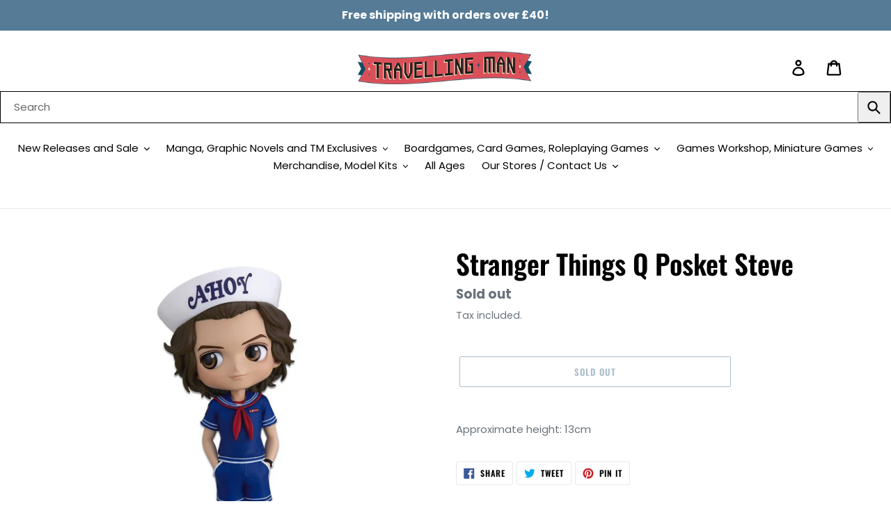

--- FILE ---
content_type: text/html; charset=utf-8
request_url: https://travellingman.com/products/stranger-things-q-posket-steve
body_size: 60721
content:
<!doctype html>
<html class="no-js" lang="en">
  <script async src="https://cdn.salesfire.co.uk/code/bd6f2157-3c13-4293-b6f9-3512ecac6cce.js"></script>
<head>
<script src="//travellingman.com/cdn/shop/files/pandectes-rules.js?v=8822252389692218870"></script>
  <meta charset="utf-8">
  <meta http-equiv="X-UA-Compatible" content="IE=edge,chrome=1">
  <meta name="viewport" content="width=device-width,initial-scale=1">
  <meta name="theme-color" content="#557b97">
  <link rel="canonical" href="https://travellingman.com/products/stranger-things-q-posket-steve"><link rel="shortcut icon" href="//travellingman.com/cdn/shop/files/Travelling_Man_Logo_Colour_Large_1_2_9054df8f-f4c6-478d-b34a-9de53a28233c_32x32.png?v=1613519979" type="image/png"><title>Stranger Things Q Posket Steve
&ndash; Travelling Man UK</title><meta name="description" content="Approximate height: 13cm"><!-- /snippets/social-meta-tags.liquid -->




<meta property="og:site_name" content="Travelling Man UK">
<meta property="og:url" content="https://travellingman.com/products/stranger-things-q-posket-steve">
<meta property="og:title" content="Stranger Things Q Posket Steve">
<meta property="og:type" content="product">
<meta property="og:description" content="Approximate height: 13cm">

  <meta property="og:price:amount" content="22.00">
  <meta property="og:price:currency" content="GBP">

<meta property="og:image" content="http://travellingman.com/cdn/shop/products/x_banpbp18040p_1200x1200.jpg?v=1648133813"><meta property="og:image" content="http://travellingman.com/cdn/shop/products/x_banpbp18040p_a_1200x1200.jpg?v=1648133813"><meta property="og:image" content="http://travellingman.com/cdn/shop/products/x_banpbp18040p_b_1200x1200.jpg?v=1648133813">
<meta property="og:image:secure_url" content="https://travellingman.com/cdn/shop/products/x_banpbp18040p_1200x1200.jpg?v=1648133813"><meta property="og:image:secure_url" content="https://travellingman.com/cdn/shop/products/x_banpbp18040p_a_1200x1200.jpg?v=1648133813"><meta property="og:image:secure_url" content="https://travellingman.com/cdn/shop/products/x_banpbp18040p_b_1200x1200.jpg?v=1648133813">


  <meta name="twitter:site" content="@TravellingManUK?ref_src=twsrc%5Egoogle%7Ctwcamp%5Eserp%7Ctwgr%5Eauthor">

<meta name="twitter:card" content="summary_large_image">
<meta name="twitter:title" content="Stranger Things Q Posket Steve">
<meta name="twitter:description" content="Approximate height: 13cm">


  <link href="//travellingman.com/cdn/shop/t/1/assets/theme.scss.css?v=4385101504346191531762253450" rel="stylesheet" type="text/css" media="all" />

  <script>
    var theme = {
      breakpoints: {
        medium: 750,
        large: 990,
        widescreen: 1400
      },
      strings: {
        addToCart: "Add to cart",
        soldOut: "Sold out",
        unavailable: "Unavailable",
        regularPrice: "Regular price",
        salePrice: "Sale price",
        sale: "",
        showMore: "Show More",
        showLess: "Show Less",
        addressError: "Error looking up that address",
        addressNoResults: "No results for that address",
        addressQueryLimit: "You have exceeded the Google API usage limit. Consider upgrading to a \u003ca href=\"https:\/\/developers.google.com\/maps\/premium\/usage-limits\"\u003ePremium Plan\u003c\/a\u003e.",
        authError: "There was a problem authenticating your Google Maps account.",
        newWindow: "Opens in a new window.",
        external: "Opens external website.",
        newWindowExternal: "Opens external website in a new window.",
        removeLabel: "Remove [product]",
        update: "Update",
        quantity: "Quantity",
        discountedTotal: "Discounted total",
        regularTotal: "Regular total",
        priceColumn: "See Price column for discount details.",
        quantityMinimumMessage: "Quantity must be 1 or more",
        cartError: "There was an error while updating your cart. Please try again.",
        removedItemMessage: "Removed \u003cspan class=\"cart__removed-product-details\"\u003e([quantity]) [link]\u003c\/span\u003e from your cart.",
        unitPrice: "Unit price",
        unitPriceSeparator: "per",
        oneCartCount: "1 item",
        otherCartCount: "[count] items",
        quantityLabel: "Quantity: [count]"
      },
      moneyFormat: "£{{amount}}",
      moneyFormatWithCurrency: "£{{amount}} GBP"
    }

    document.documentElement.className = document.documentElement.className.replace('no-js', 'js');
  </script><script src="//travellingman.com/cdn/shop/t/1/assets/lazysizes.js?v=94224023136283657951577975283" async="async"></script>
  <script src="//travellingman.com/cdn/shop/t/1/assets/vendor.js?v=12001839194546984181577975285" defer="defer"></script>
  <script src="//travellingman.com/cdn/shop/t/1/assets/theme.js?v=3190015394565850101577975284" defer="defer"></script>

  <script>window.performance && window.performance.mark && window.performance.mark('shopify.content_for_header.start');</script><meta name="facebook-domain-verification" content="r0whdxg9fu7ch6bopo7xwi9d3doonz">
<meta name="facebook-domain-verification" content="osrrc2vrnyunujc5yeoizs2pairz9i">
<meta name="facebook-domain-verification" content="prs1a0e0uqawf7dul8f4s0gs4gys4j">
<meta name="facebook-domain-verification" content="vdifg3c7p10elemgtpl8mky974cks8">
<meta id="shopify-digital-wallet" name="shopify-digital-wallet" content="/28209709115/digital_wallets/dialog">
<meta name="shopify-checkout-api-token" content="365fbf1471db5ee29b85100add8648fe">
<meta id="in-context-paypal-metadata" data-shop-id="28209709115" data-venmo-supported="false" data-environment="production" data-locale="en_US" data-paypal-v4="true" data-currency="GBP">
<link rel="alternate" type="application/json+oembed" href="https://travellingman.com/products/stranger-things-q-posket-steve.oembed">
<script async="async" src="/checkouts/internal/preloads.js?locale=en-GB"></script>
<link rel="preconnect" href="https://shop.app" crossorigin="anonymous">
<script async="async" src="https://shop.app/checkouts/internal/preloads.js?locale=en-GB&shop_id=28209709115" crossorigin="anonymous"></script>
<script id="apple-pay-shop-capabilities" type="application/json">{"shopId":28209709115,"countryCode":"GB","currencyCode":"GBP","merchantCapabilities":["supports3DS"],"merchantId":"gid:\/\/shopify\/Shop\/28209709115","merchantName":"Travelling Man UK","requiredBillingContactFields":["postalAddress","email","phone"],"requiredShippingContactFields":["postalAddress","email","phone"],"shippingType":"shipping","supportedNetworks":["visa","maestro","masterCard","amex","discover","elo"],"total":{"type":"pending","label":"Travelling Man UK","amount":"1.00"},"shopifyPaymentsEnabled":true,"supportsSubscriptions":true}</script>
<script id="shopify-features" type="application/json">{"accessToken":"365fbf1471db5ee29b85100add8648fe","betas":["rich-media-storefront-analytics"],"domain":"travellingman.com","predictiveSearch":true,"shopId":28209709115,"locale":"en"}</script>
<script>var Shopify = Shopify || {};
Shopify.shop = "travelling-man-uk.myshopify.com";
Shopify.locale = "en";
Shopify.currency = {"active":"GBP","rate":"1.0"};
Shopify.country = "GB";
Shopify.theme = {"name":"Debut","id":81906958395,"schema_name":"Debut","schema_version":"14.4.0","theme_store_id":796,"role":"main"};
Shopify.theme.handle = "null";
Shopify.theme.style = {"id":null,"handle":null};
Shopify.cdnHost = "travellingman.com/cdn";
Shopify.routes = Shopify.routes || {};
Shopify.routes.root = "/";</script>
<script type="module">!function(o){(o.Shopify=o.Shopify||{}).modules=!0}(window);</script>
<script>!function(o){function n(){var o=[];function n(){o.push(Array.prototype.slice.apply(arguments))}return n.q=o,n}var t=o.Shopify=o.Shopify||{};t.loadFeatures=n(),t.autoloadFeatures=n()}(window);</script>
<script>
  window.ShopifyPay = window.ShopifyPay || {};
  window.ShopifyPay.apiHost = "shop.app\/pay";
  window.ShopifyPay.redirectState = null;
</script>
<script id="shop-js-analytics" type="application/json">{"pageType":"product"}</script>
<script defer="defer" async type="module" src="//travellingman.com/cdn/shopifycloud/shop-js/modules/v2/client.init-shop-cart-sync_WVOgQShq.en.esm.js"></script>
<script defer="defer" async type="module" src="//travellingman.com/cdn/shopifycloud/shop-js/modules/v2/chunk.common_C_13GLB1.esm.js"></script>
<script defer="defer" async type="module" src="//travellingman.com/cdn/shopifycloud/shop-js/modules/v2/chunk.modal_CLfMGd0m.esm.js"></script>
<script type="module">
  await import("//travellingman.com/cdn/shopifycloud/shop-js/modules/v2/client.init-shop-cart-sync_WVOgQShq.en.esm.js");
await import("//travellingman.com/cdn/shopifycloud/shop-js/modules/v2/chunk.common_C_13GLB1.esm.js");
await import("//travellingman.com/cdn/shopifycloud/shop-js/modules/v2/chunk.modal_CLfMGd0m.esm.js");

  window.Shopify.SignInWithShop?.initShopCartSync?.({"fedCMEnabled":true,"windoidEnabled":true});

</script>
<script>
  window.Shopify = window.Shopify || {};
  if (!window.Shopify.featureAssets) window.Shopify.featureAssets = {};
  window.Shopify.featureAssets['shop-js'] = {"shop-cart-sync":["modules/v2/client.shop-cart-sync_DuR37GeY.en.esm.js","modules/v2/chunk.common_C_13GLB1.esm.js","modules/v2/chunk.modal_CLfMGd0m.esm.js"],"init-fed-cm":["modules/v2/client.init-fed-cm_BucUoe6W.en.esm.js","modules/v2/chunk.common_C_13GLB1.esm.js","modules/v2/chunk.modal_CLfMGd0m.esm.js"],"shop-toast-manager":["modules/v2/client.shop-toast-manager_B0JfrpKj.en.esm.js","modules/v2/chunk.common_C_13GLB1.esm.js","modules/v2/chunk.modal_CLfMGd0m.esm.js"],"init-shop-cart-sync":["modules/v2/client.init-shop-cart-sync_WVOgQShq.en.esm.js","modules/v2/chunk.common_C_13GLB1.esm.js","modules/v2/chunk.modal_CLfMGd0m.esm.js"],"shop-button":["modules/v2/client.shop-button_B_U3bv27.en.esm.js","modules/v2/chunk.common_C_13GLB1.esm.js","modules/v2/chunk.modal_CLfMGd0m.esm.js"],"init-windoid":["modules/v2/client.init-windoid_DuP9q_di.en.esm.js","modules/v2/chunk.common_C_13GLB1.esm.js","modules/v2/chunk.modal_CLfMGd0m.esm.js"],"shop-cash-offers":["modules/v2/client.shop-cash-offers_BmULhtno.en.esm.js","modules/v2/chunk.common_C_13GLB1.esm.js","modules/v2/chunk.modal_CLfMGd0m.esm.js"],"pay-button":["modules/v2/client.pay-button_CrPSEbOK.en.esm.js","modules/v2/chunk.common_C_13GLB1.esm.js","modules/v2/chunk.modal_CLfMGd0m.esm.js"],"init-customer-accounts":["modules/v2/client.init-customer-accounts_jNk9cPYQ.en.esm.js","modules/v2/client.shop-login-button_DJ5ldayH.en.esm.js","modules/v2/chunk.common_C_13GLB1.esm.js","modules/v2/chunk.modal_CLfMGd0m.esm.js"],"avatar":["modules/v2/client.avatar_BTnouDA3.en.esm.js"],"checkout-modal":["modules/v2/client.checkout-modal_pBPyh9w8.en.esm.js","modules/v2/chunk.common_C_13GLB1.esm.js","modules/v2/chunk.modal_CLfMGd0m.esm.js"],"init-shop-for-new-customer-accounts":["modules/v2/client.init-shop-for-new-customer-accounts_BUoCy7a5.en.esm.js","modules/v2/client.shop-login-button_DJ5ldayH.en.esm.js","modules/v2/chunk.common_C_13GLB1.esm.js","modules/v2/chunk.modal_CLfMGd0m.esm.js"],"init-customer-accounts-sign-up":["modules/v2/client.init-customer-accounts-sign-up_CnczCz9H.en.esm.js","modules/v2/client.shop-login-button_DJ5ldayH.en.esm.js","modules/v2/chunk.common_C_13GLB1.esm.js","modules/v2/chunk.modal_CLfMGd0m.esm.js"],"init-shop-email-lookup-coordinator":["modules/v2/client.init-shop-email-lookup-coordinator_CzjY5t9o.en.esm.js","modules/v2/chunk.common_C_13GLB1.esm.js","modules/v2/chunk.modal_CLfMGd0m.esm.js"],"shop-follow-button":["modules/v2/client.shop-follow-button_CsYC63q7.en.esm.js","modules/v2/chunk.common_C_13GLB1.esm.js","modules/v2/chunk.modal_CLfMGd0m.esm.js"],"shop-login-button":["modules/v2/client.shop-login-button_DJ5ldayH.en.esm.js","modules/v2/chunk.common_C_13GLB1.esm.js","modules/v2/chunk.modal_CLfMGd0m.esm.js"],"shop-login":["modules/v2/client.shop-login_B9ccPdmx.en.esm.js","modules/v2/chunk.common_C_13GLB1.esm.js","modules/v2/chunk.modal_CLfMGd0m.esm.js"],"lead-capture":["modules/v2/client.lead-capture_D0K_KgYb.en.esm.js","modules/v2/chunk.common_C_13GLB1.esm.js","modules/v2/chunk.modal_CLfMGd0m.esm.js"],"payment-terms":["modules/v2/client.payment-terms_BWmiNN46.en.esm.js","modules/v2/chunk.common_C_13GLB1.esm.js","modules/v2/chunk.modal_CLfMGd0m.esm.js"]};
</script>
<script>(function() {
  var isLoaded = false;
  function asyncLoad() {
    if (isLoaded) return;
    isLoaded = true;
    var urls = ["\/\/cdn-redirector.glopal.com\/common\/js\/webinterpret-loader.js?shop=travelling-man-uk.myshopify.com","https:\/\/ecommplugins-scripts.trustpilot.com\/v2.1\/js\/header.min.js?settings=eyJrZXkiOiI3MktaUFZUSXZEYmhHVjU1IiwicyI6Im5vbmUifQ==\u0026v=2.5\u0026shop=travelling-man-uk.myshopify.com","https:\/\/ecommplugins-trustboxsettings.trustpilot.com\/travelling-man-uk.myshopify.com.js?settings=1655397854230\u0026shop=travelling-man-uk.myshopify.com","https:\/\/widget.trustpilot.com\/bootstrap\/v5\/tp.widget.sync.bootstrap.min.js?shop=travelling-man-uk.myshopify.com","https:\/\/cdn.salesfire.co.uk\/code\/bd6f2157-3c13-4293-b6f9-3512ecac6cce.js?shop=travelling-man-uk.myshopify.com","\/\/backinstock.useamp.com\/widget\/39806_1767156628.js?category=bis\u0026v=6\u0026shop=travelling-man-uk.myshopify.com"];
    for (var i = 0; i < urls.length; i++) {
      var s = document.createElement('script');
      s.type = 'text/javascript';
      s.async = true;
      s.src = urls[i];
      var x = document.getElementsByTagName('script')[0];
      x.parentNode.insertBefore(s, x);
    }
  };
  if(window.attachEvent) {
    window.attachEvent('onload', asyncLoad);
  } else {
    window.addEventListener('load', asyncLoad, false);
  }
})();</script>
<script id="__st">var __st={"a":28209709115,"offset":0,"reqid":"2eb1efe3-7b1d-4ab4-9298-c882195c49eb-1769651127","pageurl":"travellingman.com\/products\/stranger-things-q-posket-steve","u":"f682b050e28f","p":"product","rtyp":"product","rid":7613696475388};</script>
<script>window.ShopifyPaypalV4VisibilityTracking = true;</script>
<script id="captcha-bootstrap">!function(){'use strict';const t='contact',e='account',n='new_comment',o=[[t,t],['blogs',n],['comments',n],[t,'customer']],c=[[e,'customer_login'],[e,'guest_login'],[e,'recover_customer_password'],[e,'create_customer']],r=t=>t.map((([t,e])=>`form[action*='/${t}']:not([data-nocaptcha='true']) input[name='form_type'][value='${e}']`)).join(','),a=t=>()=>t?[...document.querySelectorAll(t)].map((t=>t.form)):[];function s(){const t=[...o],e=r(t);return a(e)}const i='password',u='form_key',d=['recaptcha-v3-token','g-recaptcha-response','h-captcha-response',i],f=()=>{try{return window.sessionStorage}catch{return}},m='__shopify_v',_=t=>t.elements[u];function p(t,e,n=!1){try{const o=window.sessionStorage,c=JSON.parse(o.getItem(e)),{data:r}=function(t){const{data:e,action:n}=t;return t[m]||n?{data:e,action:n}:{data:t,action:n}}(c);for(const[e,n]of Object.entries(r))t.elements[e]&&(t.elements[e].value=n);n&&o.removeItem(e)}catch(o){console.error('form repopulation failed',{error:o})}}const l='form_type',E='cptcha';function T(t){t.dataset[E]=!0}const w=window,h=w.document,L='Shopify',v='ce_forms',y='captcha';let A=!1;((t,e)=>{const n=(g='f06e6c50-85a8-45c8-87d0-21a2b65856fe',I='https://cdn.shopify.com/shopifycloud/storefront-forms-hcaptcha/ce_storefront_forms_captcha_hcaptcha.v1.5.2.iife.js',D={infoText:'Protected by hCaptcha',privacyText:'Privacy',termsText:'Terms'},(t,e,n)=>{const o=w[L][v],c=o.bindForm;if(c)return c(t,g,e,D).then(n);var r;o.q.push([[t,g,e,D],n]),r=I,A||(h.body.append(Object.assign(h.createElement('script'),{id:'captcha-provider',async:!0,src:r})),A=!0)});var g,I,D;w[L]=w[L]||{},w[L][v]=w[L][v]||{},w[L][v].q=[],w[L][y]=w[L][y]||{},w[L][y].protect=function(t,e){n(t,void 0,e),T(t)},Object.freeze(w[L][y]),function(t,e,n,w,h,L){const[v,y,A,g]=function(t,e,n){const i=e?o:[],u=t?c:[],d=[...i,...u],f=r(d),m=r(i),_=r(d.filter((([t,e])=>n.includes(e))));return[a(f),a(m),a(_),s()]}(w,h,L),I=t=>{const e=t.target;return e instanceof HTMLFormElement?e:e&&e.form},D=t=>v().includes(t);t.addEventListener('submit',(t=>{const e=I(t);if(!e)return;const n=D(e)&&!e.dataset.hcaptchaBound&&!e.dataset.recaptchaBound,o=_(e),c=g().includes(e)&&(!o||!o.value);(n||c)&&t.preventDefault(),c&&!n&&(function(t){try{if(!f())return;!function(t){const e=f();if(!e)return;const n=_(t);if(!n)return;const o=n.value;o&&e.removeItem(o)}(t);const e=Array.from(Array(32),(()=>Math.random().toString(36)[2])).join('');!function(t,e){_(t)||t.append(Object.assign(document.createElement('input'),{type:'hidden',name:u})),t.elements[u].value=e}(t,e),function(t,e){const n=f();if(!n)return;const o=[...t.querySelectorAll(`input[type='${i}']`)].map((({name:t})=>t)),c=[...d,...o],r={};for(const[a,s]of new FormData(t).entries())c.includes(a)||(r[a]=s);n.setItem(e,JSON.stringify({[m]:1,action:t.action,data:r}))}(t,e)}catch(e){console.error('failed to persist form',e)}}(e),e.submit())}));const S=(t,e)=>{t&&!t.dataset[E]&&(n(t,e.some((e=>e===t))),T(t))};for(const o of['focusin','change'])t.addEventListener(o,(t=>{const e=I(t);D(e)&&S(e,y())}));const B=e.get('form_key'),M=e.get(l),P=B&&M;t.addEventListener('DOMContentLoaded',(()=>{const t=y();if(P)for(const e of t)e.elements[l].value===M&&p(e,B);[...new Set([...A(),...v().filter((t=>'true'===t.dataset.shopifyCaptcha))])].forEach((e=>S(e,t)))}))}(h,new URLSearchParams(w.location.search),n,t,e,['guest_login'])})(!0,!0)}();</script>
<script integrity="sha256-4kQ18oKyAcykRKYeNunJcIwy7WH5gtpwJnB7kiuLZ1E=" data-source-attribution="shopify.loadfeatures" defer="defer" src="//travellingman.com/cdn/shopifycloud/storefront/assets/storefront/load_feature-a0a9edcb.js" crossorigin="anonymous"></script>
<script crossorigin="anonymous" defer="defer" src="//travellingman.com/cdn/shopifycloud/storefront/assets/shopify_pay/storefront-65b4c6d7.js?v=20250812"></script>
<script data-source-attribution="shopify.dynamic_checkout.dynamic.init">var Shopify=Shopify||{};Shopify.PaymentButton=Shopify.PaymentButton||{isStorefrontPortableWallets:!0,init:function(){window.Shopify.PaymentButton.init=function(){};var t=document.createElement("script");t.src="https://travellingman.com/cdn/shopifycloud/portable-wallets/latest/portable-wallets.en.js",t.type="module",document.head.appendChild(t)}};
</script>
<script data-source-attribution="shopify.dynamic_checkout.buyer_consent">
  function portableWalletsHideBuyerConsent(e){var t=document.getElementById("shopify-buyer-consent"),n=document.getElementById("shopify-subscription-policy-button");t&&n&&(t.classList.add("hidden"),t.setAttribute("aria-hidden","true"),n.removeEventListener("click",e))}function portableWalletsShowBuyerConsent(e){var t=document.getElementById("shopify-buyer-consent"),n=document.getElementById("shopify-subscription-policy-button");t&&n&&(t.classList.remove("hidden"),t.removeAttribute("aria-hidden"),n.addEventListener("click",e))}window.Shopify?.PaymentButton&&(window.Shopify.PaymentButton.hideBuyerConsent=portableWalletsHideBuyerConsent,window.Shopify.PaymentButton.showBuyerConsent=portableWalletsShowBuyerConsent);
</script>
<script>
  function portableWalletsCleanup(e){e&&e.src&&console.error("Failed to load portable wallets script "+e.src);var t=document.querySelectorAll("shopify-accelerated-checkout .shopify-payment-button__skeleton, shopify-accelerated-checkout-cart .wallet-cart-button__skeleton"),e=document.getElementById("shopify-buyer-consent");for(let e=0;e<t.length;e++)t[e].remove();e&&e.remove()}function portableWalletsNotLoadedAsModule(e){e instanceof ErrorEvent&&"string"==typeof e.message&&e.message.includes("import.meta")&&"string"==typeof e.filename&&e.filename.includes("portable-wallets")&&(window.removeEventListener("error",portableWalletsNotLoadedAsModule),window.Shopify.PaymentButton.failedToLoad=e,"loading"===document.readyState?document.addEventListener("DOMContentLoaded",window.Shopify.PaymentButton.init):window.Shopify.PaymentButton.init())}window.addEventListener("error",portableWalletsNotLoadedAsModule);
</script>

<script type="module" src="https://travellingman.com/cdn/shopifycloud/portable-wallets/latest/portable-wallets.en.js" onError="portableWalletsCleanup(this)" crossorigin="anonymous"></script>
<script nomodule>
  document.addEventListener("DOMContentLoaded", portableWalletsCleanup);
</script>

<link id="shopify-accelerated-checkout-styles" rel="stylesheet" media="screen" href="https://travellingman.com/cdn/shopifycloud/portable-wallets/latest/accelerated-checkout-backwards-compat.css" crossorigin="anonymous">
<style id="shopify-accelerated-checkout-cart">
        #shopify-buyer-consent {
  margin-top: 1em;
  display: inline-block;
  width: 100%;
}

#shopify-buyer-consent.hidden {
  display: none;
}

#shopify-subscription-policy-button {
  background: none;
  border: none;
  padding: 0;
  text-decoration: underline;
  font-size: inherit;
  cursor: pointer;
}

#shopify-subscription-policy-button::before {
  box-shadow: none;
}

      </style>

<script>window.performance && window.performance.mark && window.performance.mark('shopify.content_for_header.end');</script>
<script type="text/javascript">
  //BOOSTER APPS COMMON JS CODE
  window.BoosterApps = window.BoosterApps || {};
  window.BoosterApps.common = window.BoosterApps.common || {};
  window.BoosterApps.common.shop = {
    permanent_domain: 'travelling-man-uk.myshopify.com',
    currency: "GBP",
    money_format: "£{{amount}}",
    id: 28209709115
  };
  

  window.BoosterApps.common.template = 'product';
  window.BoosterApps.common.cart = {};
  window.BoosterApps.common.vapid_public_key = "BO5RJ2FA8w6MW2Qt1_MKSFtoVpVjUMLYkHb2arb7zZxEaYGTMuLvmZGabSHj8q0EwlzLWBAcAU_0z-z9Xps8kF8=";
  window.BoosterApps.global_config = {"asset_urls":{"loy":{"init_js":"https:\/\/cdn.shopify.com\/s\/files\/1\/0194\/1736\/6592\/t\/1\/assets\/ba_loy_init.js?v=1652119912","widget_js":"https:\/\/cdn.shopify.com\/s\/files\/1\/0194\/1736\/6592\/t\/1\/assets\/ba_loy_widget.js?v=1652119916","widget_css":"https:\/\/cdn.shopify.com\/s\/files\/1\/0194\/1736\/6592\/t\/1\/assets\/ba_loy_widget.css?v=1630424861","page_init_js":"https:\/\/cdn.shopify.com\/s\/files\/1\/0194\/1736\/6592\/t\/1\/assets\/ba_loy_page_init.js?v=1652119919","page_widget_js":"https:\/\/cdn.shopify.com\/s\/files\/1\/0194\/1736\/6592\/t\/1\/assets\/ba_loy_page_widget.js?v=1652119922","page_widget_css":"https:\/\/cdn.shopify.com\/s\/files\/1\/0194\/1736\/6592\/t\/1\/assets\/ba_loy_page.css?v=1651010375","page_preview_js":"\/assets\/msg\/loy_page_preview.js"},"rev":{"init_js":"https:\/\/cdn.shopify.com\/s\/files\/1\/0194\/1736\/6592\/t\/1\/assets\/ba_rev_init.js?v=1647222558","widget_js":"https:\/\/cdn.shopify.com\/s\/files\/1\/0194\/1736\/6592\/t\/1\/assets\/ba_rev_widget.js?v=1647222560","modal_js":"https:\/\/cdn.shopify.com\/s\/files\/1\/0194\/1736\/6592\/t\/1\/assets\/ba_rev_modal.js?v=1647222563","widget_css":"https:\/\/cdn.shopify.com\/s\/files\/1\/0194\/1736\/6592\/t\/1\/assets\/ba_rev_widget.css?v=1645997529","modal_css":"https:\/\/cdn.shopify.com\/s\/files\/1\/0194\/1736\/6592\/t\/1\/assets\/ba_rev_modal.css?v=1646955477"},"pu":{"init_js":"https:\/\/cdn.shopify.com\/s\/files\/1\/0194\/1736\/6592\/t\/1\/assets\/ba_pu_init.js?v=1635877170"},"bis":{"init_js":"https:\/\/cdn.shopify.com\/s\/files\/1\/0194\/1736\/6592\/t\/1\/assets\/ba_bis_init.js?v=1633795418","modal_js":"https:\/\/cdn.shopify.com\/s\/files\/1\/0194\/1736\/6592\/t\/1\/assets\/ba_bis_modal.js?v=1633795421","modal_css":"https:\/\/cdn.shopify.com\/s\/files\/1\/0194\/1736\/6592\/t\/1\/assets\/ba_bis_modal.css?v=1620346071"},"widgets":{"init_js":"https:\/\/cdn.shopify.com\/s\/files\/1\/0194\/1736\/6592\/t\/1\/assets\/ba_widget_init.js?v=1647188406","modal_js":"https:\/\/cdn.shopify.com\/s\/files\/1\/0194\/1736\/6592\/t\/1\/assets\/ba_widget_modal.js?v=1647188408","modal_css":"https:\/\/cdn.shopify.com\/s\/files\/1\/0194\/1736\/6592\/t\/1\/assets\/ba_widget_modal.css?v=1643989789"},"global":{"helper_js":"https:\/\/cdn.shopify.com\/s\/files\/1\/0194\/1736\/6592\/t\/1\/assets\/ba_tracking.js?v=1637601969"}},"proxy_paths":{"pu":"\/apps\/ba_fb_app","app_metrics":"\/apps\/ba_fb_app\/app_metrics","push_subscription":"\/apps\/ba_fb_app\/push"},"aat":["pu"],"pv":false,"sts":false,"bam":true,"base_money_format":"£{{amount}}"};



    window.BoosterApps.pu_config = {"push_prompt_cover_enabled":false,"push_prompt_cover_title":"One small step","push_prompt_cover_message":"Allow your browser to receive notifications","subscription_plan_exceeded_limits":false};

    window.BoosterApps.widgets_config = {};


  
    if (window.BoosterApps.common.template == 'product'){
      window.BoosterApps.common.product = {
        id: 7613696475388, price: 2200, handle: "stranger-things-q-posket-steve", tags: ["Banpresto","Merchandise","statue","stranger things"],
        available: false, title: "Stranger Things Q Posket Steve", variants: [{"id":42730524311804,"title":"Default Title","option1":"Default Title","option2":null,"option3":null,"sku":"BP18040P","requires_shipping":true,"taxable":true,"featured_image":null,"available":false,"name":"Stranger Things Q Posket Steve","public_title":null,"options":["Default Title"],"price":2200,"weight":0,"compare_at_price":2500,"inventory_management":"shopify","barcode":"4983164180404","requires_selling_plan":false,"selling_plan_allocations":[],"quantity_rule":{"min":1,"max":null,"increment":1}}]
      };
      window.BoosterApps.common.product.review_data = null;
    }
  

</script>


<script type="text/javascript">
  !function(e){var t={};function r(n){if(t[n])return t[n].exports;var o=t[n]={i:n,l:!1,exports:{}};return e[n].call(o.exports,o,o.exports,r),o.l=!0,o.exports}r.m=e,r.c=t,r.d=function(e,t,n){r.o(e,t)||Object.defineProperty(e,t,{enumerable:!0,get:n})},r.r=function(e){"undefined"!==typeof Symbol&&Symbol.toStringTag&&Object.defineProperty(e,Symbol.toStringTag,{value:"Module"}),Object.defineProperty(e,"__esModule",{value:!0})},r.t=function(e,t){if(1&t&&(e=r(e)),8&t)return e;if(4&t&&"object"===typeof e&&e&&e.__esModule)return e;var n=Object.create(null);if(r.r(n),Object.defineProperty(n,"default",{enumerable:!0,value:e}),2&t&&"string"!=typeof e)for(var o in e)r.d(n,o,function(t){return e[t]}.bind(null,o));return n},r.n=function(e){var t=e&&e.__esModule?function(){return e.default}:function(){return e};return r.d(t,"a",t),t},r.o=function(e,t){return Object.prototype.hasOwnProperty.call(e,t)},r.p="https://recover.rivo.io/packs/",r(r.s=75)}({75:function(e,t){}});
//# sourceMappingURL=application-61e12ee8abea75b45b7c.js.map

  //Global snippet for Booster Apps
  //this is updated automatically - do not edit manually.

  function loadScript(src, defer, done) {
    var js = document.createElement('script');
    js.src = src;
    js.defer = defer;
    js.onload = function(){done();};
    js.onerror = function(){
      done(new Error('Failed to load script ' + src));
    };
    document.head.appendChild(js);
  }

  function browserSupportsAllFeatures() {
    return window.Promise && window.fetch && window.Symbol;
  }

  if (browserSupportsAllFeatures()) {
    main();
  } else {
    loadScript('https://polyfill-fastly.net/v3/polyfill.min.js?features=Promise,fetch', true, main);
  }

  function loadAppScripts(){



      loadScript(window.BoosterApps.global_config.asset_urls.pu.init_js, true, function(){});

      loadScript(window.BoosterApps.global_config.asset_urls.widgets.init_js, true, function(){});
  }

  function main(err) {
    //isolate the scope
    loadScript(window.BoosterApps.global_config.asset_urls.global.helper_js, false, loadAppScripts);
  }
</script>


  <meta name="google-site-verification" content="_U4A-Yiiw-pewXh0rdDTAJWy_OcA67wpUK4bC1tp6Jg" />

  <!-- Google tag (gtag.js) -->
<script async src="https://www.googletagmanager.com/gtag/js?id=AW-654880604"></script>
<script>
  window.dataLayer = window.dataLayer || [];
  function gtag(){dataLayer.push(arguments);}
  gtag('js', new Date());

  gtag('config', 'AW-654880604');
</script>

  
  <!-- Facebook Pixel Code -->
<script>
!function(f,b,e,v,n,t,s)
{if(f.fbq)return;n=f.fbq=function(){n.callMethod?
n.callMethod.apply(n,arguments):n.queue.push(arguments)};
if(!f._fbq)f._fbq=n;n.push=n;n.loaded=!0;n.version='2.0';
n.queue=[];t=b.createElement(e);t.async=!0;
t.src=v;s=b.getElementsByTagName(e)[0];
s.parentNode.insertBefore(t,s)}(window, document,'script',
'https://connect.facebook.net/en_US/fbevents.js');
fbq('init', '1233347553859026');
  fbq('track', 'PageView');
</script>
<noscript><img height="1" width="1" style="display:none"
src="https://www.facebook.com/tr?id=1233347553859026&ev=PageView&noscript=1"
/></noscript>
<!-- End Facebook Pixel Code -->
  

    <script type="text/javascript">
    var _reroas = window._reroas = window._reroas || [];
      (function() {
        var u="https://app.trueroas.io/script/";
        var d=document, g=d.createElement('script'), s=d.getElementsByTagName('script')[0];
        g.type='text/javascript'; g.async=true; g.src=u+'reattributeScript.js'; s.parentNode.insertBefore(g,s);
        _reroas.push(['pixelId', 'travelling-man-uk.myshopify.com']);
        _reroas.push(['event', 'PageView']);
      })();
      </script>

<!-- BEGIN app block: shopify://apps/pandectes-gdpr/blocks/banner/58c0baa2-6cc1-480c-9ea6-38d6d559556a -->
  
    
      <!-- TCF is active, scripts are loaded above -->
      
        <script>
          if (!window.PandectesRulesSettings) {
            window.PandectesRulesSettings = {"store":{"id":28209709115,"adminMode":false,"headless":false,"storefrontRootDomain":"","checkoutRootDomain":"","storefrontAccessToken":""},"banner":{"revokableTrigger":false,"cookiesBlockedByDefault":"7","hybridStrict":false,"isActive":true},"geolocation":{"auOnly":false,"brOnly":false,"caOnly":false,"chOnly":false,"euOnly":false,"jpOnly":false,"nzOnly":false,"quOnly":false,"thOnly":false,"zaOnly":false,"canadaOnly":false,"canadaLaw25":false,"canadaPipeda":false,"globalVisibility":true},"blocker":{"isActive":true,"googleConsentMode":{"isActive":true,"id":"","analyticsId":"G-0FZ4T3Z7G7","onlyGtm":false,"adwordsId":"AW-654880604","adStorageCategory":4,"analyticsStorageCategory":2,"functionalityStorageCategory":1,"personalizationStorageCategory":1,"securityStorageCategory":0,"customEvent":false,"redactData":false,"urlPassthrough":false,"dataLayerProperty":"dataLayer","waitForUpdate":500,"useNativeChannel":false,"debugMode":false},"facebookPixel":{"isActive":false,"id":"","ldu":false},"microsoft":{"isActive":false,"uetTags":""},"clarity":{"isActive":false,"id":""},"rakuten":{"isActive":false,"cmp":false,"ccpa":false},"gpcIsActive":true,"klaviyoIsActive":false,"defaultBlocked":7,"patterns":{"whiteList":[],"blackList":{"1":[],"2":["salesfire.co","trueroas.io"],"4":["connect.facebook.net"],"8":[]},"iframesWhiteList":[],"iframesBlackList":{"1":[],"2":[],"4":[],"8":[]},"beaconsWhiteList":[],"beaconsBlackList":{"1":[],"2":[],"4":[],"8":[]}}}};
            const rulesScript = document.createElement('script');
            window.PandectesRulesSettings.auto = true;
            rulesScript.src = "https://cdn.shopify.com/extensions/019bff45-8283-7132-982f-a6896ff95f38/gdpr-247/assets/pandectes-rules.js";
            const firstChild = document.head.firstChild;
            document.head.insertBefore(rulesScript, firstChild);
          }
        </script>
      
      <script>
        
          window.PandectesSettings = {"store":{"id":28209709115,"plan":"premium","theme":"Debut","primaryLocale":"en","adminMode":false,"headless":false,"storefrontRootDomain":"","checkoutRootDomain":"","storefrontAccessToken":""},"tsPublished":1762259073,"declaration":{"declDays":"","declName":"","declPath":"","declType":"","isActive":false,"showType":true,"declHours":"","declWeeks":"","declYears":"","declDomain":"","declMonths":"","declMinutes":"","declPurpose":"","declSeconds":"","declSession":"","showPurpose":false,"declProvider":"","showProvider":true,"declIntroText":"","declRetention":"","declFirstParty":"","declThirdParty":"","showDateGenerated":true},"language":{"unpublished":[],"languageMode":"Single","fallbackLanguage":"en","languageDetection":"locale","languagesSupported":[]},"texts":{"managed":{"headerText":{"en":"We respect your privacy"},"consentText":{"en":"This website uses cookies to ensure you get the best experience."},"linkText":{"en":"Learn more"},"imprintText":{"en":"Imprint"},"googleLinkText":{"en":"Google's Privacy Terms"},"allowButtonText":{"en":"Accept"},"denyButtonText":{"en":"Decline"},"dismissButtonText":{"en":"Ok"},"leaveSiteButtonText":{"en":"Leave this site"},"preferencesButtonText":{"en":"Preferences"},"cookiePolicyText":{"en":"Cookie policy"},"preferencesPopupTitleText":{"en":"Manage consent preferences"},"preferencesPopupIntroText":{"en":"We use cookies to optimize website functionality, analyze the performance, and provide personalized experience to you. Some cookies are essential to make the website operate and function correctly. Those cookies cannot be disabled. In this window you can manage your preference of cookies."},"preferencesPopupSaveButtonText":{"en":"Save preferences"},"preferencesPopupCloseButtonText":{"en":"Close"},"preferencesPopupAcceptAllButtonText":{"en":"Accept all"},"preferencesPopupRejectAllButtonText":{"en":"Reject all"},"cookiesDetailsText":{"en":"Cookies details"},"preferencesPopupAlwaysAllowedText":{"en":"Always allowed"},"accessSectionParagraphText":{"en":"You have the right to request access to your data at any time."},"accessSectionTitleText":{"en":"Data portability"},"accessSectionAccountInfoActionText":{"en":"Personal data"},"accessSectionDownloadReportActionText":{"en":"Request export"},"accessSectionGDPRRequestsActionText":{"en":"Data subject requests"},"accessSectionOrdersRecordsActionText":{"en":"Orders"},"rectificationSectionParagraphText":{"en":"You have the right to request your data to be updated whenever you think it is appropriate."},"rectificationSectionTitleText":{"en":"Data Rectification"},"rectificationCommentPlaceholder":{"en":"Describe what you want to be updated"},"rectificationCommentValidationError":{"en":"Comment is required"},"rectificationSectionEditAccountActionText":{"en":"Request an update"},"erasureSectionTitleText":{"en":"Right to be forgotten"},"erasureSectionParagraphText":{"en":"You have the right to ask all your data to be erased. After that, you will no longer be able to access your account."},"erasureSectionRequestDeletionActionText":{"en":"Request personal data deletion"},"consentDate":{"en":"Consent date"},"consentId":{"en":"Consent ID"},"consentSectionChangeConsentActionText":{"en":"Change consent preference"},"consentSectionConsentedText":{"en":"You consented to the cookies policy of this website on"},"consentSectionNoConsentText":{"en":"You have not consented to the cookies policy of this website."},"consentSectionTitleText":{"en":"Your cookie consent"},"consentStatus":{"en":"Consent preference"},"confirmationFailureMessage":{"en":"Your request was not verified. Please try again and if problem persists, contact store owner for assistance"},"confirmationFailureTitle":{"en":"A problem occurred"},"confirmationSuccessMessage":{"en":"We will soon get back to you as to your request."},"confirmationSuccessTitle":{"en":"Your request is verified"},"guestsSupportEmailFailureMessage":{"en":"Your request was not submitted. Please try again and if problem persists, contact store owner for assistance."},"guestsSupportEmailFailureTitle":{"en":"A problem occurred"},"guestsSupportEmailPlaceholder":{"en":"E-mail address"},"guestsSupportEmailSuccessMessage":{"en":"If you are registered as a customer of this store, you will soon receive an email with instructions on how to proceed."},"guestsSupportEmailSuccessTitle":{"en":"Thank you for your request"},"guestsSupportEmailValidationError":{"en":"Email is not valid"},"guestsSupportInfoText":{"en":"Please login with your customer account to further proceed."},"submitButton":{"en":"Submit"},"submittingButton":{"en":"Submitting..."},"cancelButton":{"en":"Cancel"},"declIntroText":{"en":"We use cookies to optimize website functionality, analyze the performance, and provide personalized experience to you. Some cookies are essential to make the website operate and function correctly. Those cookies cannot be disabled. In this window you can manage your preference of cookies."},"declName":{"en":"Name"},"declPurpose":{"en":"Purpose"},"declType":{"en":"Type"},"declRetention":{"en":"Retention"},"declProvider":{"en":"Provider"},"declFirstParty":{"en":"First-party"},"declThirdParty":{"en":"Third-party"},"declSeconds":{"en":"seconds"},"declMinutes":{"en":"minutes"},"declHours":{"en":"hours"},"declDays":{"en":"days"},"declWeeks":{"en":"week(s)"},"declMonths":{"en":"months"},"declYears":{"en":"years"},"declSession":{"en":"Session"},"declDomain":{"en":"Domain"},"declPath":{"en":"Path"}},"categories":{"strictlyNecessaryCookiesTitleText":{"en":"Strictly necessary cookies"},"strictlyNecessaryCookiesDescriptionText":{"en":"These cookies are essential in order to enable you to move around the website and use its features, such as accessing secure areas of the website. The website cannot function properly without these cookies."},"functionalityCookiesTitleText":{"en":"Functional cookies"},"functionalityCookiesDescriptionText":{"en":"These cookies enable the site to provide enhanced functionality and personalisation. They may be set by us or by third party providers whose services we have added to our pages. If you do not allow these cookies then some or all of these services may not function properly."},"performanceCookiesTitleText":{"en":"Performance cookies"},"performanceCookiesDescriptionText":{"en":"These cookies enable us to monitor and improve the performance of our website. For example, they allow us to count visits, identify traffic sources and see which parts of the site are most popular."},"targetingCookiesTitleText":{"en":"Targeting cookies"},"targetingCookiesDescriptionText":{"en":"These cookies may be set through our site by our advertising partners. They may be used by those companies to build a profile of your interests and show you relevant adverts on other sites.    They do not store directly personal information, but are based on uniquely identifying your browser and internet device. If you do not allow these cookies, you will experience less targeted advertising."},"unclassifiedCookiesTitleText":{"en":"Unclassified cookies"},"unclassifiedCookiesDescriptionText":{"en":"Unclassified cookies are cookies that we are in the process of classifying, together with the providers of individual cookies."}},"auto":{}},"library":{"previewMode":false,"fadeInTimeout":0,"defaultBlocked":7,"showLink":true,"showImprintLink":false,"showGoogleLink":false,"enabled":true,"cookie":{"expiryDays":365,"secure":true,"domain":""},"dismissOnScroll":false,"dismissOnWindowClick":true,"dismissOnTimeout":false,"palette":{"popup":{"background":"#EFEFEF","backgroundForCalculations":{"a":1,"b":239,"g":239,"r":239},"text":"#404040"},"button":{"background":"transparent","backgroundForCalculations":{"a":1,"b":255,"g":255,"r":255},"text":"#8EC760","textForCalculation":{"a":1,"b":96,"g":199,"r":142},"border":"#8EC760"}},"content":{"href":"/policies/privacy-policy","imprintHref":"","close":"&#10005;","target":"","logo":"<img class=\"cc-banner-logo\" style=\"max-height: 40px;\" src=\"https://travelling-man-uk.myshopify.com/cdn/shop/files/pandectes-banner-logo.png\" alt=\"Cookie banner\" />"},"window":"<div role=\"dialog\" aria-label=\"{{header}}\" aria-describedby=\"cookieconsent:desc\" id=\"pandectes-banner\" class=\"cc-window-wrapper cc-overlay-wrapper\"><div class=\"pd-cookie-banner-window cc-window {{classes}}\">{{children}}</div></div>","compliance":{"custom":"<div class=\"cc-compliance cc-highlight\">{{preferences}}{{allow}}</div>"},"type":"custom","layouts":{"basic":"{{logo}}{{messagelink}}{{compliance}}"},"position":"overlay","theme":"wired","revokable":true,"animateRevokable":false,"revokableReset":false,"revokableLogoUrl":"https://travelling-man-uk.myshopify.com/cdn/shop/files/pandectes-reopen-logo.png","revokablePlacement":"bottom-left","revokableMarginHorizontal":15,"revokableMarginVertical":15,"static":false,"autoAttach":true,"hasTransition":true,"blacklistPage":[""],"elements":{"close":"<button aria-label=\"\" type=\"button\" class=\"cc-close\">{{close}}</button>","dismiss":"<button type=\"button\" class=\"cc-btn cc-btn-decision cc-dismiss\">{{dismiss}}</button>","allow":"<button type=\"button\" class=\"cc-btn cc-btn-decision cc-allow\">{{allow}}</button>","deny":"<button type=\"button\" class=\"cc-btn cc-btn-decision cc-deny\">{{deny}}</button>","preferences":"<button type=\"button\" class=\"cc-btn cc-settings\" aria-controls=\"pd-cp-preferences\" onclick=\"Pandectes.fn.openPreferences()\">{{preferences}}</button>"}},"geolocation":{"auOnly":false,"brOnly":false,"caOnly":false,"chOnly":false,"euOnly":false,"jpOnly":false,"nzOnly":false,"quOnly":false,"thOnly":false,"zaOnly":false,"canadaOnly":false,"canadaLaw25":false,"canadaPipeda":false,"globalVisibility":true},"dsr":{"guestsSupport":false,"accessSectionDownloadReportAuto":false},"banner":{"resetTs":1762253284,"extraCss":"        .cc-banner-logo {max-width: 24em!important;}    @media(min-width: 768px) {.cc-window.cc-floating{max-width: 24em!important;width: 24em!important;}}    .cc-message, .pd-cookie-banner-window .cc-header, .cc-logo {text-align: left}    .cc-window-wrapper{z-index: 2147483647;-webkit-transition: opacity 1s ease;  transition: opacity 1s ease;}    .cc-window{z-index: 2147483647;font-family: inherit;}    .pd-cookie-banner-window .cc-header{font-family: inherit;}    .pd-cp-ui{font-family: inherit; background-color: #EFEFEF;color:#404040;}    button.pd-cp-btn, a.pd-cp-btn{}    input + .pd-cp-preferences-slider{background-color: rgba(64, 64, 64, 0.3)}    .pd-cp-scrolling-section::-webkit-scrollbar{background-color: rgba(64, 64, 64, 0.3)}    input:checked + .pd-cp-preferences-slider{background-color: rgba(64, 64, 64, 1)}    .pd-cp-scrolling-section::-webkit-scrollbar-thumb {background-color: rgba(64, 64, 64, 1)}    .pd-cp-ui-close{color:#404040;}    .pd-cp-preferences-slider:before{background-color: #EFEFEF}    .pd-cp-title:before {border-color: #404040!important}    .pd-cp-preferences-slider{background-color:#404040}    .pd-cp-toggle{color:#404040!important}    @media(max-width:699px) {.pd-cp-ui-close-top svg {fill: #404040}}    .pd-cp-toggle:hover,.pd-cp-toggle:visited,.pd-cp-toggle:active{color:#404040!important}    .pd-cookie-banner-window {box-shadow: 0 0 18px rgb(0 0 0 / 20%);}  ","customJavascript":{"useButtons":true},"showPoweredBy":false,"logoHeight":40,"revokableTrigger":false,"hybridStrict":false,"cookiesBlockedByDefault":"7","isActive":true,"implicitSavePreferences":true,"cookieIcon":false,"blockBots":false,"showCookiesDetails":true,"hasTransition":true,"blockingPage":false,"showOnlyLandingPage":false,"leaveSiteUrl":"https://pandectes.io","linkRespectStoreLang":false},"cookies":{"0":[{"name":"cart_currency","type":"http","domain":"travellingman.com","path":"/","provider":"Shopify","firstParty":true,"retention":"2 week(s)","session":false,"expires":2,"unit":"declWeeks","purpose":{"en":"Used after a checkout is completed to initialize a new empty cart with the same currency as the one just used."}},{"name":"_shopify_essential","type":"http","domain":"travellingman.com","path":"/","provider":"Shopify","firstParty":true,"retention":"1 year(s)","session":false,"expires":1,"unit":"declYears","purpose":{"en":"Contains essential information for the correct functionality of a store such as session and checkout information and anti-tampering data."}},{"name":"localization","type":"http","domain":"travellingman.com","path":"/","provider":"Shopify","firstParty":true,"retention":"1 year(s)","session":false,"expires":1,"unit":"declYears","purpose":{"en":"Used to localize the cart to the correct country."}},{"name":"keep_alive","type":"http","domain":"travellingman.com","path":"/","provider":"Shopify","firstParty":true,"retention":"Session","session":true,"expires":-56,"unit":"declYears","purpose":{"en":"Used when international domain redirection is enabled to determine if a request is the first one of a session."}},{"name":"_ab","type":"http","domain":"travellingman.com","path":"/","provider":"Shopify","firstParty":true,"retention":"1 year(s)","session":false,"expires":1,"unit":"declYears","purpose":{"en":"Used to control when the admin bar is shown on the storefront."}},{"name":"master_device_id","type":"http","domain":"travellingman.com","path":"/","provider":"Shopify","firstParty":true,"retention":"1 year(s)","session":false,"expires":1,"unit":"declYears","purpose":{"en":"Permanent device identifier."}},{"name":"storefront_digest","type":"http","domain":"travellingman.com","path":"/","provider":"Shopify","firstParty":true,"retention":"1 year(s)","session":false,"expires":1,"unit":"declYears","purpose":{"en":"Stores a digest of the storefront password, allowing merchants to preview their storefront while it's password protected."}},{"name":"_tracking_consent","type":"http","domain":"travellingman.com","path":"/","provider":"Shopify","firstParty":true,"retention":"1 year(s)","session":false,"expires":1,"unit":"declYears","purpose":{"en":"Used to store a user's preferences if a merchant has set up privacy rules in the visitor's region."}},{"name":"_shopify_country","type":"http","domain":"travellingman.com","path":"/","provider":"Shopify","firstParty":true,"retention":"30 minute(s)","session":false,"expires":30,"unit":"declMinutes","purpose":{"en":"Used for Plus shops where pricing currency/country is set from GeoIP by helping avoid GeoIP lookups after the first request."}},{"name":"cart","type":"http","domain":"travellingman.com","path":"/","provider":"Shopify","firstParty":true,"retention":"2 week(s)","session":false,"expires":2,"unit":"declWeeks","purpose":{"en":"Contains information related to the user's cart."}},{"name":"shopify_pay_redirect","type":"http","domain":"travellingman.com","path":"/","provider":"Shopify","firstParty":true,"retention":"1 year(s)","session":false,"expires":1,"unit":"declYears","purpose":{"en":"Used to accelerate the checkout process when the buyer has a Shop Pay account."}},{"name":"discount_code","type":"http","domain":"travellingman.com","path":"/","provider":"Shopify","firstParty":true,"retention":"Session","session":true,"expires":1,"unit":"declDays","purpose":{"en":"Stores a discount code (received from an online store visit with a URL parameter) in order to the next checkout."}},{"name":"shopify_pay","type":"http","domain":"travellingman.com","path":"/","provider":"Shopify","firstParty":true,"retention":"1 year(s)","session":false,"expires":1,"unit":"declYears","purpose":{"en":"Used to log in a buyer into Shop Pay when they come back to checkout on the same store."}},{"name":"order","type":"http","domain":"travellingman.com","path":"/","provider":"Shopify","firstParty":true,"retention":"3 week(s)","session":false,"expires":3,"unit":"declWeeks","purpose":{"en":"Used to allow access to the data of the order details page of the buyer."}},{"name":"login_with_shop_finalize","type":"http","domain":"travellingman.com","path":"/","provider":"Shopify","firstParty":true,"retention":"5 minute(s)","session":false,"expires":5,"unit":"declMinutes","purpose":{"en":"Used to facilitate login with Shop."}},{"name":"shop_pay_accelerated","type":"http","domain":"travellingman.com","path":"/","provider":"Shopify","firstParty":true,"retention":"1 year(s)","session":false,"expires":1,"unit":"declYears","purpose":{"en":"Indicates if a buyer is eligible for Shop Pay accelerated checkout."}},{"name":"_identity_session","type":"http","domain":"travellingman.com","path":"/","provider":"Shopify","firstParty":true,"retention":"2 year(s)","session":false,"expires":2,"unit":"declYears","purpose":{"en":"Contains the identity session identifier of the user."}},{"name":"_master_udr","type":"http","domain":"travellingman.com","path":"/","provider":"Shopify","firstParty":true,"retention":"Session","session":true,"expires":1,"unit":"declSeconds","purpose":{"en":"Permanent device identifier."}},{"name":"user","type":"http","domain":"travellingman.com","path":"/","provider":"Shopify","firstParty":true,"retention":"1 year(s)","session":false,"expires":1,"unit":"declYears","purpose":{"en":"Used in connection with Shop login."}},{"name":"user_cross_site","type":"http","domain":"travellingman.com","path":"/","provider":"Shopify","firstParty":true,"retention":"1 year(s)","session":false,"expires":1,"unit":"declYears","purpose":{"en":"Used in connection with Shop login."}},{"name":"_abv","type":"http","domain":"travellingman.com","path":"/","provider":"Shopify","firstParty":true,"retention":"1 year(s)","session":false,"expires":1,"unit":"declYears","purpose":{"en":"Persist the collapsed state of the admin bar."}},{"name":"_shopify_test","type":"http","domain":"travellingman.com","path":"/","provider":"Shopify","firstParty":true,"retention":"Session","session":true,"expires":1,"unit":"declSeconds","purpose":{"en":"A test cookie used by Shopify to verify the store's setup."}},{"name":"auth_state_*","type":"http","domain":"travellingman.com","path":"/","provider":"Shopify","firstParty":true,"retention":"25 minute(s)","session":false,"expires":25,"unit":"declMinutes","purpose":{"en":""}},{"name":"identity-state","type":"http","domain":"travellingman.com","path":"/","provider":"Shopify","firstParty":true,"retention":"1 day(s)","session":false,"expires":1,"unit":"declDays","purpose":{"en":"Stores state before redirecting customers to identity authentication.\t"}},{"name":"_shopify_test","type":"http","domain":"com","path":"/","provider":"Shopify","firstParty":false,"retention":"Session","session":true,"expires":1,"unit":"declSeconds","purpose":{"en":"A test cookie used by Shopify to verify the store's setup."}},{"name":"_merchant_essential","type":"http","domain":"travellingman.com","path":"/","provider":"Shopify","firstParty":true,"retention":"1 year(s)","session":false,"expires":1,"unit":"declYears","purpose":{"en":"Contains essential information for the correct functionality of merchant surfaces such as the admin area."}},{"name":"_shopify_essential_\t","type":"http","domain":"travellingman.com","path":"/","provider":"Shopify","firstParty":true,"retention":"1 year(s)","session":false,"expires":1,"unit":"declYears","purpose":{"en":"Contains an opaque token that is used to identify a device for all essential purposes."}},{"name":"_shop_app_essential","type":"http","domain":".shop.app","path":"/","provider":"Shopify","firstParty":false,"retention":"1 year(s)","session":false,"expires":1,"unit":"declYears","purpose":{"en":"Contains essential information for the correct functionality of Shop.app."}},{"name":"skip_shop_pay","type":"http","domain":"travellingman.com","path":"/","provider":"Shopify","firstParty":true,"retention":"1 year(s)","session":false,"expires":1,"unit":"declYears","purpose":{"en":"It prevents a customer's checkout from automatically being set to default, ensuring all payment options are shown."}},{"name":"d_id","type":"http","domain":".paypal.com","path":"/","provider":"Unknown","firstParty":false,"retention":"1 year(s)","session":false,"expires":1,"unit":"declYears","purpose":{"en":"Essential cookie for PayPal services."}},{"name":"ddall","type":"http","domain":"www.paypal.com","path":"/","provider":"Paypal","firstParty":false,"retention":"1 day(s)","session":false,"expires":1,"unit":"declDays","purpose":{"en":"DataDome security and bot detection configuration."}},{"name":"cookie_prefs","type":"http","domain":".paypal.com","path":"/","provider":"Unknown","firstParty":false,"retention":"1 year(s)","session":false,"expires":1,"unit":"declYears","purpose":{"en":"Stores user preferences related to cookies and privacy settings."}},{"name":"__storage_test__*","type":"html_local","domain":"https://travellingman.com","path":"/","provider":"Unknown","firstParty":true,"retention":"Local Storage","session":false,"expires":1,"unit":"declYears","purpose":{"en":""}},{"name":"__kla_viewed","type":"html_local","domain":"https://travellingman.com","path":"/","provider":"Unknown","firstParty":true,"retention":"Local Storage","session":false,"expires":1,"unit":"declYears","purpose":{"en":"Stores information about user views for the Klaviyo service."}},{"name":"cartToken","type":"html_local","domain":"https://travellingman.com","path":"/","provider":"Shopify","firstParty":true,"retention":"Local Storage","session":false,"expires":1,"unit":"declYears","purpose":{"en":"Stores a token related to the shopping cart for session management."}},{"name":"__quiltRouterScroll","type":"html_session","domain":"https://travellingman.com","path":"/","provider":"Shopify","firstParty":true,"retention":"Session","session":true,"expires":1,"unit":"declYears","purpose":{"en":"Stores information related to the user's navigation within the website, essential for website functionality."}},{"name":"cart_link_id","type":"html_local","domain":"https://travellingman.com","path":"/","provider":"Shopify","firstParty":true,"retention":"Local Storage","session":false,"expires":1,"unit":"declYears","purpose":{"en":"Stores a unique identifier for the shopping cart link."}},{"name":"__ui","type":"html_local","domain":"https://travellingman.com","path":"/","provider":"Shopify","firstParty":true,"retention":"Local Storage","session":false,"expires":1,"unit":"declYears","purpose":{"en":"Stores UI state information for the website."}},{"name":"__storage_test","type":"html_local","domain":"https://travellingman.com","path":"/","provider":"Shopify","firstParty":true,"retention":"Local Storage","session":false,"expires":1,"unit":"declYears","purpose":{"en":"A test storage item used to verify storage capabilities."}},{"name":"checkout_modal_preflight_*","type":"html_session","domain":"https://shop.app","path":"/","provider":"Shop.app","firstParty":false,"retention":"Session","session":true,"expires":1,"unit":"declYears","purpose":{"en":""}}],"1":[{"name":"swym-email","type":"http","domain":".travellingman.com","path":"/","provider":"Swym","firstParty":true,"retention":"1 year(s)","session":false,"expires":1,"unit":"declYears","purpose":{"en":"Used by swym application."}},{"name":"enforce_policy","type":"http","domain":".paypal.com","path":"/","provider":"Paypal","firstParty":false,"retention":"1 year(s)","session":false,"expires":1,"unit":"declYears","purpose":{"en":"This cookie is provided by Paypal. The cookie is used in context with transactions on the website - The cookie is necessary for secure transactions."}},{"name":"nsid","type":"http","domain":"www.paypal.com","path":"/","provider":"Paypal","firstParty":false,"retention":"Session","session":true,"expires":-56,"unit":"declYears","purpose":{"en":"Provides fraud prevention"}},{"name":"ts_c","type":"http","domain":".paypal.com","path":"/","provider":"Paypal","firstParty":false,"retention":"1 year(s)","session":false,"expires":1,"unit":"declYears","purpose":{"en":"Used in context with the PayPal payment-function on the website. The cookie is necessary for making a safe transaction through PayPal."}},{"name":"LANG","type":"http","domain":".paypal.com","path":"/","provider":"Unknown","firstParty":false,"retention":"8 hour(s)","session":false,"expires":8,"unit":"declHours","purpose":{"en":"It is used to store language preferences."}},{"name":"l7_az","type":"http","domain":".paypal.com","path":"/","provider":"Paypal","firstParty":false,"retention":"30 minute(s)","session":false,"expires":30,"unit":"declMinutes","purpose":{"en":"This cookie is necessary for the PayPal login-function on the website."}},{"name":"tsrce","type":"http","domain":".paypal.com","path":"/","provider":"Paypal","firstParty":false,"retention":"3 day(s)","session":false,"expires":3,"unit":"declDays","purpose":{"en":"PayPal cookie: when making a payment via PayPal these cookies are issued – PayPal session/security"}},{"name":"x-pp-s","type":"http","domain":".paypal.com","path":"/","provider":"Paypal","firstParty":false,"retention":"Session","session":true,"expires":-56,"unit":"declYears","purpose":{"en":"This cookie is generally provided by PayPal and supports payment services in the website."}},{"name":"ts","type":"http","domain":".paypal.com","path":"/","provider":"Paypal","firstParty":false,"retention":"1 year(s)","session":false,"expires":1,"unit":"declYears","purpose":{"en":"Used in context with the PayPal payment-function on the website. The cookie is necessary for making a safe transaction through PayPal."}},{"name":"swym-v-ckd","type":"http","domain":".travellingman.com","path":"/","provider":"Swym","firstParty":true,"retention":"30 minute(s)","session":false,"expires":30,"unit":"declMinutes","purpose":{"en":"Related to app versioning systems."}},{"name":"shopify_override_user_locale","type":"http","domain":"travellingman.com","path":"/","provider":"Shopify","firstParty":true,"retention":"1 year(s)","session":false,"expires":1,"unit":"declYears","purpose":{"en":"Used as a mechanism to set User locale in admin."}}],"2":[{"name":"_shopify_y","type":"http","domain":".travellingman.com","path":"/","provider":"Shopify","firstParty":true,"retention":"1 year(s)","session":false,"expires":1,"unit":"declYears","purpose":{"en":"Shopify analytics."}},{"name":"_shopify_s","type":"http","domain":".travellingman.com","path":"/","provider":"Shopify","firstParty":true,"retention":"30 minute(s)","session":false,"expires":30,"unit":"declMinutes","purpose":{"en":"Used to identify a given browser session/shop combination. Duration is 30 minute rolling expiry of last use."}},{"name":"_ga","type":"http","domain":".travellingman.com","path":"/","provider":"Google","firstParty":true,"retention":"1 year(s)","session":false,"expires":1,"unit":"declYears","purpose":{"en":"Cookie is set by Google Analytics with unknown functionality"}},{"name":"_shopify_s","type":"http","domain":"com","path":"/","provider":"Shopify","firstParty":false,"retention":"Session","session":true,"expires":1,"unit":"declSeconds","purpose":{"en":"Used to identify a given browser session/shop combination. Duration is 30 minute rolling expiry of last use."}},{"name":"_orig_referrer","type":"http","domain":"travellingman.com","path":"/","provider":"Shopify","firstParty":true,"retention":"2 week(s)","session":false,"expires":2,"unit":"declWeeks","purpose":{"en":"Allows merchant to identify where people are visiting them from."}},{"name":"_landing_page","type":"http","domain":"travellingman.com","path":"/","provider":"Shopify","firstParty":true,"retention":"2 week(s)","session":false,"expires":2,"unit":"declWeeks","purpose":{"en":"Capture the landing page of visitor when they come from other sites."}},{"name":"shop_analytics","type":"http","domain":"travellingman.com","path":"/","provider":"Shopify","firstParty":true,"retention":"1 year(s)","session":false,"expires":1,"unit":"declYears","purpose":{"en":"Contains the required buyer information for analytics in Shop."}},{"name":"__cf_bm","type":"http","domain":".c6.paypal.com","path":"/","provider":"CloudFlare","firstParty":false,"retention":"30 minute(s)","session":false,"expires":30,"unit":"declMinutes","purpose":{"en":"Used to manage incoming traffic that matches criteria associated with bots."}},{"name":"_shopify_analytics","type":"http","domain":"travellingman.com","path":"/","provider":"Shopify","firstParty":true,"retention":"1 year(s)","session":false,"expires":1,"unit":"declYears","purpose":{"en":"Contains analytics data for buyer surfaces such as the storefront or checkout."}},{"name":"_ga_*","type":"http","domain":".travellingman.com","path":"/","provider":"Google","firstParty":true,"retention":"1 year(s)","session":false,"expires":1,"unit":"declYears","purpose":{"en":""}},{"name":"_gcl_*","type":"http","domain":".travellingman.com","path":"/","provider":"Google","firstParty":true,"retention":"3 month(s)","session":false,"expires":3,"unit":"declMonths","purpose":{"en":""}},{"name":"_merchant_analytics","type":"http","domain":"travellingman.com","path":"/","provider":"Shopify","firstParty":true,"retention":"1 year(s)","session":false,"expires":1,"unit":"declYears","purpose":{"en":"Contains analytics data for the merchant session."}},{"name":"data*","type":"http","domain":".paypal.com","path":"/","provider":"Unknown","firstParty":false,"retention":"1 month(s)","session":false,"expires":1,"unit":"declMonths","purpose":{"en":""}},{"name":"_gcl_*","type":"html_local","domain":"https://travellingman.com","path":"/","provider":"Google","firstParty":true,"retention":"Local Storage","session":false,"expires":1,"unit":"declYears","purpose":{"en":""}},{"name":"snowplowOutQueue_*","type":"html_local","domain":"https://travellingman.com","path":"/","provider":"Snowplow","firstParty":true,"retention":"Local Storage","session":false,"expires":1,"unit":"declYears","purpose":{"en":""}},{"name":"_kla_test","type":"html_local","domain":"https://travellingman.com","path":"/","provider":"Klaviyo","firstParty":true,"retention":"Local Storage","session":false,"expires":1,"unit":"declYears","purpose":{"en":"Used for testing purposes to monitor the functionality of the Klaviyo tracking script."}},{"name":"ri-*","type":"html_session","domain":"https://travellingman.com","path":"/","provider":"Shopify","firstParty":true,"retention":"Session","session":true,"expires":1,"unit":"declYears","purpose":{"en":""}},{"name":"_shs_state","type":"html_session","domain":"https://travellingman.com","path":"/","provider":"Shopify","firstParty":true,"retention":"Session","session":true,"expires":1,"unit":"declYears","purpose":{"en":"Stores session-specific state information related to the user's interaction with the website."}},{"name":"bugsnag-anonymous-id","type":"html_local","domain":"https://shop.app","path":"/","provider":"Unknown","firstParty":false,"retention":"Local Storage","session":false,"expires":1,"unit":"declYears","purpose":{"en":"Stores an anonymous ID for error tracking and analytics."}},{"name":"_shs_state","type":"html_session","domain":"https://shop.app","path":"/","provider":"Shopify","firstParty":false,"retention":"Session","session":true,"expires":1,"unit":"declYears","purpose":{"en":"Stores session-specific state information related to the user's interaction with the website."}}],"4":[{"name":"swym-session-id","type":"http","domain":".travellingman.com","path":"/","provider":"Swym","firstParty":true,"retention":"30 minute(s)","session":false,"expires":30,"unit":"declMinutes","purpose":{"en":"Used by the SWYM Wishlist Plus Shopify plugin."}},{"name":"swym-pid","type":"http","domain":".travellingman.com","path":"/","provider":"Swym","firstParty":true,"retention":"1 year(s)","session":false,"expires":1,"unit":"declYears","purpose":{"en":"Used by swym application."}},{"name":"__kla_id","type":"http","domain":"travellingman.com","path":"/","provider":"Klaviyo","firstParty":true,"retention":"1 year(s)","session":false,"expires":1,"unit":"declYears","purpose":{"en":"Tracks when someone clicks through a Klaviyo email to your website."}},{"name":"_fbp","type":"http","domain":".travellingman.com","path":"/","provider":"Facebook","firstParty":true,"retention":"3 month(s)","session":false,"expires":3,"unit":"declMonths","purpose":{"en":"Cookie is placed by Facebook to track visits across websites."}},{"name":"swym-swymRegid","type":"http","domain":".travellingman.com","path":"/","provider":"Swym","firstParty":true,"retention":"1 year(s)","session":false,"expires":1,"unit":"declYears","purpose":{"en":"Used by swym application."}},{"name":"swym-o_s","type":"http","domain":".travellingman.com","path":"/","provider":"Swym","firstParty":true,"retention":"30 minute(s)","session":false,"expires":30,"unit":"declMinutes","purpose":{"en":"Used by swym application."}},{"name":"lastExternalReferrer","type":"html_local","domain":"https://travellingman.com","path":"/","provider":"Facebook","firstParty":true,"retention":"Local Storage","session":false,"expires":1,"unit":"declYears","purpose":{"en":"Detects how the user reached the website by registering their last URL-address."}},{"name":"swym-instrumentMap","type":"html_local","domain":"https://travellingman.com","path":"/","provider":"Swym","firstParty":true,"retention":"Local Storage","session":false,"expires":1,"unit":"declYears","purpose":{"en":"Used by swym application."}},{"name":"lastExternalReferrerTime","type":"html_local","domain":"https://travellingman.com","path":"/","provider":"Facebook","firstParty":true,"retention":"Local Storage","session":false,"expires":1,"unit":"declYears","purpose":{"en":"Contains the timestamp of the last update of the lastExternalReferrer cookie."}},{"name":"_shopify_marketing","type":"http","domain":"travellingman.com","path":"/","provider":"Shopify","firstParty":true,"retention":"1 year(s)","session":false,"expires":1,"unit":"declYears","purpose":{"en":"Contains marketing data for buyer surfaces such as the storefront or checkout."}},{"name":"c","type":"http","domain":".stats.paypal.com","path":"/","provider":"RTB House","firstParty":false,"retention":"1 year(s)","session":false,"expires":1,"unit":"declYears","purpose":{"en":"Regulates synchronization of user identification and data exchange between advertising services."}},{"name":"kl-post-identification-sync","type":"html_local","domain":"https://travellingman.com","path":"/","provider":"Klaviyo","firstParty":true,"retention":"Local Storage","session":false,"expires":1,"unit":"declYears","purpose":{"en":"Stores information related to user identification synchronization with Klaviyo."}},{"name":"topicsLastReferenceTime","type":"html_local","domain":"https://travellingman.com","path":"/","provider":"Facebook","firstParty":true,"retention":"Local Storage","session":false,"expires":1,"unit":"declYears","purpose":{"en":"Remembers the last time browser topics were checked for personalized ads."}},{"name":"__kl_key","type":"html_local","domain":"https://travellingman.com","path":"/","provider":"Klaviyo","firstParty":true,"retention":"Local Storage","session":false,"expires":1,"unit":"declYears","purpose":{"en":"Stores a key used for targeting and personalization purposes."}},{"name":"trackedCompleteOrderSourceId","type":"html_local","domain":"https://travellingman.com","path":"/","provider":"Shopify","firstParty":true,"retention":"Local Storage","session":false,"expires":1,"unit":"declYears","purpose":{"en":"Stores information related to the source of a completed order for tracking purposes."}},{"name":"sourceType","type":"html_local","domain":"https://travellingman.com","path":"/","provider":"Shopify","firstParty":true,"retention":"Local Storage","session":false,"expires":1,"unit":"declYears","purpose":{"en":"Stores the source type information related to the user's interaction with the website."}},{"name":"trackedSourceId","type":"html_local","domain":"https://travellingman.com","path":"/","provider":"Shopify","firstParty":true,"retention":"Local Storage","session":false,"expires":1,"unit":"declYears","purpose":{"en":"Stores a unique identifier for tracking the source of the visitor."}}],"8":[{"name":"pagead/1p-user-list/#","type":"html_session","domain":"https://www.google.com","path":"/","provider":"Unknown","firstParty":false,"retention":"Session","session":true,"expires":1,"unit":"declYears","purpose":{"en":""}},{"name":"pagead/1p-user-list/#","type":"html_session","domain":"https://www.google.ie","path":"/","provider":"Unknown","firstParty":false,"retention":"Session","session":true,"expires":1,"unit":"declYears","purpose":{"en":""}},{"name":"pagead/1p-conversion/#","type":"html_session","domain":"https://www.google.ie","path":"/","provider":"Unknown","firstParty":false,"retention":"Session","session":true,"expires":1,"unit":"declYears","purpose":{"en":""}},{"name":"ads/ga-audiences","type":"html_session","domain":"https://www.google.ie","path":"/","provider":"Unknown","firstParty":false,"retention":"Session","session":true,"expires":1,"unit":"declYears","purpose":{"en":""}},{"name":"sf_id","type":"http","domain":".travellingman.com","path":"/","provider":"Unknown","firstParty":true,"retention":"1 year(s)","session":false,"expires":1,"unit":"declYears","purpose":{"en":""}},{"name":"sf_session_ses.8753","type":"http","domain":".travellingman.com","path":"/","provider":"Unknown","firstParty":true,"retention":"20 minute(s)","session":false,"expires":20,"unit":"declMinutes","purpose":{"en":""}},{"name":"sf_session_id.8753","type":"http","domain":".travellingman.com","path":"/","provider":"Unknown","firstParty":true,"retention":"1 year(s)","session":false,"expires":1,"unit":"declYears","purpose":{"en":""}},{"name":"__verify","type":"http","domain":"travellingman.com","path":"/","provider":"Unknown","firstParty":true,"retention":"Session","session":true,"expires":1,"unit":"declSeconds","purpose":{"en":""}},{"name":"cookies.js","type":"http","domain":"travellingman.com","path":"/","provider":"Unknown","firstParty":true,"retention":"Session","session":true,"expires":1,"unit":"declSeconds","purpose":{"en":""}},{"name":"trueroas_cid","type":"http","domain":"travellingman.com","path":"/","provider":"Unknown","firstParty":true,"retention":"Session","session":true,"expires":-56,"unit":"declYears","purpose":{"en":""}},{"name":"_sp_root_domain_test_1762253297352","type":"http","domain":"travellingman.com","path":"/","provider":"Unknown","firstParty":true,"retention":"Session","session":true,"expires":1,"unit":"declSeconds","purpose":{"en":""}},{"name":"_sp_root_domain_test_1762253297352","type":"http","domain":"com","path":"/","provider":"Unknown","firstParty":false,"retention":"Session","session":true,"expires":1,"unit":"declSeconds","purpose":{"en":""}},{"name":"_sp_root_domain_test_1762253317100","type":"http","domain":"com","path":"/","provider":"Unknown","firstParty":false,"retention":"Session","session":true,"expires":1,"unit":"declSeconds","purpose":{"en":""}},{"name":"_sp_root_domain_test_1762253311881","type":"http","domain":"com","path":"/","provider":"Unknown","firstParty":false,"retention":"Session","session":true,"expires":1,"unit":"declSeconds","purpose":{"en":""}},{"name":"_sp_root_domain_test_1762253311881","type":"http","domain":"travellingman.com","path":"/","provider":"Unknown","firstParty":true,"retention":"Session","session":true,"expires":1,"unit":"declSeconds","purpose":{"en":""}},{"name":"_sp_root_domain_test_1762253320934","type":"http","domain":"com","path":"/","provider":"Unknown","firstParty":false,"retention":"Session","session":true,"expires":1,"unit":"declSeconds","purpose":{"en":""}},{"name":"_sp_root_domain_test_1762253326043","type":"http","domain":"com","path":"/","provider":"Unknown","firstParty":false,"retention":"Session","session":true,"expires":1,"unit":"declSeconds","purpose":{"en":""}},{"name":"_sp_root_domain_test_1762253326043","type":"http","domain":"travellingman.com","path":"/","provider":"Unknown","firstParty":true,"retention":"Session","session":true,"expires":1,"unit":"declSeconds","purpose":{"en":""}},{"name":"_sp_root_domain_test_1762253317100","type":"http","domain":"travellingman.com","path":"/","provider":"Unknown","firstParty":true,"retention":"Session","session":true,"expires":1,"unit":"declSeconds","purpose":{"en":""}},{"name":"cookie_check","type":"http","domain":".paypal.com","path":"/","provider":"Unknown","firstParty":false,"retention":"1 year(s)","session":false,"expires":1,"unit":"declYears","purpose":{"en":""}},{"name":"_sp_root_domain_test_1762253329122","type":"http","domain":"com","path":"/","provider":"Unknown","firstParty":false,"retention":"Session","session":true,"expires":1,"unit":"declSeconds","purpose":{"en":""}},{"name":"_sp_root_domain_test_1762253329122","type":"http","domain":"travellingman.com","path":"/","provider":"Unknown","firstParty":true,"retention":"Session","session":true,"expires":1,"unit":"declSeconds","purpose":{"en":""}},{"name":"TLTDID","type":"http","domain":".paypal.com","path":"/","provider":"Unknown","firstParty":false,"retention":"1 year(s)","session":false,"expires":1,"unit":"declYears","purpose":{"en":""}},{"name":"_sp_root_domain_test_1762253320934","type":"http","domain":"travellingman.com","path":"/","provider":"Unknown","firstParty":true,"retention":"Session","session":true,"expires":1,"unit":"declSeconds","purpose":{"en":""}},{"name":"KHcl0EuY7AKSMgfvHl7J5E7hPtK","type":"http","domain":".paypal.com","path":"/","provider":"Unknown","firstParty":false,"retention":"1 year(s)","session":false,"expires":1,"unit":"declYears","purpose":{"en":""}},{"name":"TLTSID","type":"http","domain":".paypal.com","path":"/","provider":"Unknown","firstParty":false,"retention":"Session","session":true,"expires":-56,"unit":"declYears","purpose":{"en":""}},{"name":"rssk","type":"http","domain":".paypal.com","path":"/","provider":"Unknown","firstParty":false,"retention":"15 minute(s)","session":false,"expires":15,"unit":"declMinutes","purpose":{"en":""}},{"name":"sc_f","type":"http","domain":".paypal.com","path":"/","provider":"Unknown","firstParty":false,"retention":"1 year(s)","session":false,"expires":1,"unit":"declYears","purpose":{"en":""}},{"name":"_iidt","type":"http","domain":".paypal.com","path":"/","provider":"Unknown","firstParty":false,"retention":"1 year(s)","session":false,"expires":1,"unit":"declYears","purpose":{"en":""}},{"name":"swym-wn","type":"http","domain":".travellingman.com","path":"/","provider":"Unknown","firstParty":true,"retention":"1 year(s)","session":false,"expires":1,"unit":"declYears","purpose":{"en":""}},{"name":"ddi","type":"http","domain":".paypal.com","path":"/","provider":"Unknown","firstParty":false,"retention":"1 year(s)","session":false,"expires":1,"unit":"declYears","purpose":{"en":""}},{"name":"lscache-sf_referrer","type":"html_local","domain":"https://travellingman.com","path":"/","provider":"Unknown","firstParty":true,"retention":"Local Storage","session":false,"expires":1,"unit":"declYears","purpose":{"en":""}},{"name":"swym-thmver","type":"html_local","domain":"https://travellingman.com","path":"/","provider":"Unknown","firstParty":true,"retention":"Local Storage","session":false,"expires":1,"unit":"declYears","purpose":{"en":""}},{"name":"swym-devices","type":"html_local","domain":"https://travellingman.com","path":"/","provider":"Unknown","firstParty":true,"retention":"Local Storage","session":false,"expires":1,"unit":"declYears","purpose":{"en":""}},{"name":"lscache-sf_landing_page-cacheexpiration","type":"html_local","domain":"https://travellingman.com","path":"/","provider":"Unknown","firstParty":true,"retention":"Local Storage","session":false,"expires":1,"unit":"declYears","purpose":{"en":""}},{"name":"swym-thmprst","type":"html_local","domain":"https://travellingman.com","path":"/","provider":"Unknown","firstParty":true,"retention":"Local Storage","session":false,"expires":1,"unit":"declYears","purpose":{"en":""}},{"name":"ucGtmAppData","type":"html_local","domain":"https://travellingman.com","path":"/","provider":"Unknown","firstParty":true,"retention":"Local Storage","session":false,"expires":1,"unit":"declYears","purpose":{"en":""}},{"name":"$referrer","type":"html_local","domain":"https://travellingman.com","path":"/","provider":"Unknown","firstParty":true,"retention":"Local Storage","session":false,"expires":1,"unit":"declYears","purpose":{"en":""}},{"name":"lscache-sf_s-cacheexpiration","type":"html_local","domain":"https://travellingman.com","path":"/","provider":"Unknown","firstParty":true,"retention":"Local Storage","session":false,"expires":1,"unit":"declYears","purpose":{"en":""}},{"name":"$last_referrer","type":"html_local","domain":"https://travellingman.com","path":"/","provider":"Unknown","firstParty":true,"retention":"Local Storage","session":false,"expires":1,"unit":"declYears","purpose":{"en":""}},{"name":"lscache-sf_s","type":"html_local","domain":"https://travellingman.com","path":"/","provider":"Unknown","firstParty":true,"retention":"Local Storage","session":false,"expires":1,"unit":"declYears","purpose":{"en":""}},{"name":"swym-rapps_cache","type":"html_local","domain":"https://travellingman.com","path":"/","provider":"Unknown","firstParty":true,"retention":"Local Storage","session":false,"expires":1,"unit":"declYears","purpose":{"en":""}},{"name":"swym-authn","type":"html_local","domain":"https://travellingman.com","path":"/","provider":"Unknown","firstParty":true,"retention":"Local Storage","session":false,"expires":1,"unit":"declYears","purpose":{"en":""}},{"name":"lscache-sf_id-cacheexpiration","type":"html_local","domain":"https://travellingman.com","path":"/","provider":"Unknown","firstParty":true,"retention":"Local Storage","session":false,"expires":1,"unit":"declYears","purpose":{"en":""}},{"name":"trueroas_cid","type":"html_local","domain":"https://travellingman.com","path":"/","provider":"Unknown","firstParty":true,"retention":"Local Storage","session":false,"expires":1,"unit":"declYears","purpose":{"en":""}},{"name":"lscache-sf_sc","type":"html_local","domain":"https://travellingman.com","path":"/","provider":"Unknown","firstParty":true,"retention":"Local Storage","session":false,"expires":1,"unit":"declYears","purpose":{"en":""}},{"name":"lscache-sf_sc-cacheexpiration","type":"html_local","domain":"https://travellingman.com","path":"/","provider":"Unknown","firstParty":true,"retention":"Local Storage","session":false,"expires":1,"unit":"declYears","purpose":{"en":""}},{"name":"lscache-sf_sd","type":"html_local","domain":"https://travellingman.com","path":"/","provider":"Unknown","firstParty":true,"retention":"Local Storage","session":false,"expires":1,"unit":"declYears","purpose":{"en":""}},{"name":"lscache-sf_referrer-cacheexpiration","type":"html_local","domain":"https://travellingman.com","path":"/","provider":"Unknown","firstParty":true,"retention":"Local Storage","session":false,"expires":1,"unit":"declYears","purpose":{"en":""}},{"name":"lscache-sf_sp-cacheexpiration","type":"html_local","domain":"https://travellingman.com","path":"/","provider":"Unknown","firstParty":true,"retention":"Local Storage","session":false,"expires":1,"unit":"declYears","purpose":{"en":""}},{"name":"lscache-sf_sd-cacheexpiration","type":"html_local","domain":"https://travellingman.com","path":"/","provider":"Unknown","firstParty":true,"retention":"Local Storage","session":false,"expires":1,"unit":"declYears","purpose":{"en":""}},{"name":"swym-wishlisthkey_timestamp","type":"html_local","domain":"https://travellingman.com","path":"/","provider":"Unknown","firstParty":true,"retention":"Local Storage","session":false,"expires":1,"unit":"declYears","purpose":{"en":""}},{"name":"lscache-sf_id","type":"html_local","domain":"https://travellingman.com","path":"/","provider":"Unknown","firstParty":true,"retention":"Local Storage","session":false,"expires":1,"unit":"declYears","purpose":{"en":""}},{"name":"swym-ab-test-config","type":"html_local","domain":"https://travellingman.com","path":"/","provider":"Unknown","firstParty":true,"retention":"Local Storage","session":false,"expires":1,"unit":"declYears","purpose":{"en":""}},{"name":"lscache-sf_landing_page","type":"html_local","domain":"https://travellingman.com","path":"/","provider":"Unknown","firstParty":true,"retention":"Local Storage","session":false,"expires":1,"unit":"declYears","purpose":{"en":""}},{"name":"swym-devices_timestamp","type":"html_local","domain":"https://travellingman.com","path":"/","provider":"Unknown","firstParty":true,"retention":"Local Storage","session":false,"expires":1,"unit":"declYears","purpose":{"en":""}},{"name":"swym-rconfig_cache","type":"html_local","domain":"https://travellingman.com","path":"/","provider":"Unknown","firstParty":true,"retention":"Local Storage","session":false,"expires":1,"unit":"declYears","purpose":{"en":""}},{"name":"swym-authn_timestamp","type":"html_local","domain":"https://travellingman.com","path":"/","provider":"Unknown","firstParty":true,"retention":"Local Storage","session":false,"expires":1,"unit":"declYears","purpose":{"en":""}},{"name":"swym-wshlstcnt","type":"html_local","domain":"https://travellingman.com","path":"/","provider":"Unknown","firstParty":true,"retention":"Local Storage","session":false,"expires":1,"unit":"declYears","purpose":{"en":""}},{"name":"swym-products_timestamp","type":"html_local","domain":"https://travellingman.com","path":"/","provider":"Unknown","firstParty":true,"retention":"Local Storage","session":false,"expires":1,"unit":"declYears","purpose":{"en":""}},{"name":"swym-products","type":"html_local","domain":"https://travellingman.com","path":"/","provider":"Unknown","firstParty":true,"retention":"Local Storage","session":false,"expires":1,"unit":"declYears","purpose":{"en":""}},{"name":"lscache-sf_sp","type":"html_local","domain":"https://travellingman.com","path":"/","provider":"Unknown","firstParty":true,"retention":"Local Storage","session":false,"expires":1,"unit":"declYears","purpose":{"en":""}},{"name":"lstest","type":"html_local","domain":"https://travellingman.com","path":"/","provider":"Unknown","firstParty":true,"retention":"Local Storage","session":false,"expires":1,"unit":"declYears","purpose":{"en":"Used to test whether local storage is available in the browser."}},{"name":"lscache-sf___lscachetest__","type":"html_local","domain":"https://travellingman.com","path":"/","provider":"Unknown","firstParty":true,"retention":"Local Storage","session":false,"expires":1,"unit":"declYears","purpose":{"en":""}},{"name":"_kla_session_test","type":"html_session","domain":"https://travellingman.com","path":"/","provider":"Unknown","firstParty":true,"retention":"Session","session":true,"expires":1,"unit":"declYears","purpose":{"en":""}},{"name":"lscache-sf_bv-cacheexpiration","type":"html_local","domain":"https://travellingman.com","path":"/","provider":"Unknown","firstParty":true,"retention":"Local Storage","session":false,"expires":1,"unit":"declYears","purpose":{"en":""}},{"name":"trueroas_sid","type":"html_session","domain":"https://travellingman.com","path":"/","provider":"Unknown","firstParty":true,"retention":"Session","session":true,"expires":1,"unit":"declYears","purpose":{"en":""}},{"name":"trueroas_session_started","type":"html_session","domain":"https://travellingman.com","path":"/","provider":"Unknown","firstParty":true,"retention":"Session","session":true,"expires":1,"unit":"declYears","purpose":{"en":""}},{"name":"swym-rfrshthmprst","type":"html_local","domain":"https://travellingman.com","path":"/","provider":"Unknown","firstParty":true,"retention":"Local Storage","session":false,"expires":1,"unit":"declYears","purpose":{"en":""}},{"name":"modernizr","type":"html_local","domain":"https://travellingman.com","path":"/","provider":"Unknown","firstParty":true,"retention":"Local Storage","session":false,"expires":1,"unit":"declYears","purpose":{"en":""}},{"name":"lscache-sf_8e7f6c84-738d-4669-ad4d-e2a7f3349626_os-cacheexpiration","type":"html_local","domain":"https://travellingman.com","path":"/","provider":"Unknown","firstParty":true,"retention":"Local Storage","session":false,"expires":1,"unit":"declYears","purpose":{"en":""}},{"name":"lscache-sf_8e7f6c84-738d-4669-ad4d-e2a7f3349626_ou","type":"html_local","domain":"https://travellingman.com","path":"/","provider":"Unknown","firstParty":true,"retention":"Local Storage","session":false,"expires":1,"unit":"declYears","purpose":{"en":""}},{"name":"lscache-sf_8e7f6c84-738d-4669-ad4d-e2a7f3349626_ou-cacheexpiration","type":"html_local","domain":"https://travellingman.com","path":"/","provider":"Unknown","firstParty":true,"retention":"Local Storage","session":false,"expires":1,"unit":"declYears","purpose":{"en":""}},{"name":"lscache-sf_session_cache_key","type":"html_session","domain":"https://travellingman.com","path":"/","provider":"Unknown","firstParty":true,"retention":"Session","session":true,"expires":1,"unit":"declYears","purpose":{"en":""}},{"name":"lscache-sf_8e7f6c84-738d-4669-ad4d-e2a7f3349626_ot","type":"html_local","domain":"https://travellingman.com","path":"/","provider":"Unknown","firstParty":true,"retention":"Local Storage","session":false,"expires":1,"unit":"declYears","purpose":{"en":""}},{"name":"__kla_viewed_reviewed_items","type":"html_local","domain":"https://travellingman.com","path":"/","provider":"Unknown","firstParty":true,"retention":"Local Storage","session":false,"expires":1,"unit":"declYears","purpose":{"en":""}},{"name":"lscache-sf_rvs","type":"html_local","domain":"https://travellingman.com","path":"/","provider":"Unknown","firstParty":true,"retention":"Local Storage","session":false,"expires":1,"unit":"declYears","purpose":{"en":""}},{"name":"lscache-sf_rvs-cacheexpiration","type":"html_local","domain":"https://travellingman.com","path":"/","provider":"Unknown","firstParty":true,"retention":"Local Storage","session":false,"expires":1,"unit":"declYears","purpose":{"en":""}},{"name":"sfsearchtest","type":"html_local","domain":"https://travellingman.com","path":"/","provider":"Unknown","firstParty":true,"retention":"Local Storage","session":false,"expires":1,"unit":"declYears","purpose":{"en":""}},{"name":"lscache-sf_bv","type":"html_local","domain":"https://travellingman.com","path":"/","provider":"Unknown","firstParty":true,"retention":"Local Storage","session":false,"expires":1,"unit":"declYears","purpose":{"en":""}},{"name":"lscache-sf_8e7f6c84-738d-4669-ad4d-e2a7f3349626_os","type":"html_local","domain":"https://travellingman.com","path":"/","provider":"Unknown","firstParty":true,"retention":"Local Storage","session":false,"expires":1,"unit":"declYears","purpose":{"en":""}},{"name":"lscache-sf_8e7f6c84-738d-4669-ad4d-e2a7f3349626_ot-cacheexpiration","type":"html_local","domain":"https://travellingman.com","path":"/","provider":"Unknown","firstParty":true,"retention":"Local Storage","session":false,"expires":1,"unit":"declYears","purpose":{"en":""}},{"name":"extensionSkeletonData","type":"html_local","domain":"https://travellingman.com","path":"/","provider":"Unknown","firstParty":true,"retention":"Local Storage","session":false,"expires":1,"unit":"declYears","purpose":{"en":""}},{"name":"apollo-cache-persist","type":"html_local","domain":"https://shop.app","path":"/","provider":"Unknown","firstParty":false,"retention":"Local Storage","session":false,"expires":1,"unit":"declYears","purpose":{"en":""}}]},"blocker":{"isActive":true,"googleConsentMode":{"id":"","onlyGtm":false,"analyticsId":"G-0FZ4T3Z7G7","adwordsId":"AW-654880604","isActive":true,"adStorageCategory":4,"analyticsStorageCategory":2,"personalizationStorageCategory":1,"functionalityStorageCategory":1,"customEvent":false,"securityStorageCategory":0,"redactData":false,"urlPassthrough":false,"dataLayerProperty":"dataLayer","waitForUpdate":500,"useNativeChannel":false,"debugMode":false},"facebookPixel":{"id":"","isActive":false,"ldu":false},"microsoft":{"isActive":false,"uetTags":""},"rakuten":{"isActive":false,"cmp":false,"ccpa":false},"klaviyoIsActive":false,"gpcIsActive":true,"clarity":{"isActive":false,"id":""},"defaultBlocked":7,"patterns":{"whiteList":[],"blackList":{"1":[],"2":["salesfire.co","trueroas.io"],"4":["connect.facebook.net"],"8":[]},"iframesWhiteList":[],"iframesBlackList":{"1":[],"2":[],"4":[],"8":[]},"beaconsWhiteList":[],"beaconsBlackList":{"1":[],"2":[],"4":[],"8":[]}}}};
        
        window.addEventListener('DOMContentLoaded', function(){
          const script = document.createElement('script');
          
            script.src = "https://cdn.shopify.com/extensions/019bff45-8283-7132-982f-a6896ff95f38/gdpr-247/assets/pandectes-core.js";
          
          script.defer = true;
          document.body.appendChild(script);
        })
      </script>
    
  


<!-- END app block --><!-- BEGIN app block: shopify://apps/warnify-pro-warnings/blocks/main/b82106ea-6172-4ab0-814f-17df1cb2b18a -->


<!-- END app block --><!-- BEGIN app block: shopify://apps/klaviyo-email-marketing-sms/blocks/klaviyo-onsite-embed/2632fe16-c075-4321-a88b-50b567f42507 -->












  <script async src="https://static.klaviyo.com/onsite/js/Ywtpy2/klaviyo.js?company_id=Ywtpy2"></script>
  <script>!function(){if(!window.klaviyo){window._klOnsite=window._klOnsite||[];try{window.klaviyo=new Proxy({},{get:function(n,i){return"push"===i?function(){var n;(n=window._klOnsite).push.apply(n,arguments)}:function(){for(var n=arguments.length,o=new Array(n),w=0;w<n;w++)o[w]=arguments[w];var t="function"==typeof o[o.length-1]?o.pop():void 0,e=new Promise((function(n){window._klOnsite.push([i].concat(o,[function(i){t&&t(i),n(i)}]))}));return e}}})}catch(n){window.klaviyo=window.klaviyo||[],window.klaviyo.push=function(){var n;(n=window._klOnsite).push.apply(n,arguments)}}}}();</script>

  
    <script id="viewed_product">
      if (item == null) {
        var _learnq = _learnq || [];

        var MetafieldReviews = null
        var MetafieldYotpoRating = null
        var MetafieldYotpoCount = null
        var MetafieldLooxRating = null
        var MetafieldLooxCount = null
        var okendoProduct = null
        var okendoProductReviewCount = null
        var okendoProductReviewAverageValue = null
        try {
          // The following fields are used for Customer Hub recently viewed in order to add reviews.
          // This information is not part of __kla_viewed. Instead, it is part of __kla_viewed_reviewed_items
          MetafieldReviews = {};
          MetafieldYotpoRating = null
          MetafieldYotpoCount = null
          MetafieldLooxRating = null
          MetafieldLooxCount = null

          okendoProduct = null
          // If the okendo metafield is not legacy, it will error, which then requires the new json formatted data
          if (okendoProduct && 'error' in okendoProduct) {
            okendoProduct = null
          }
          okendoProductReviewCount = okendoProduct ? okendoProduct.reviewCount : null
          okendoProductReviewAverageValue = okendoProduct ? okendoProduct.reviewAverageValue : null
        } catch (error) {
          console.error('Error in Klaviyo onsite reviews tracking:', error);
        }

        var item = {
          Name: "Stranger Things Q Posket Steve",
          ProductID: 7613696475388,
          Categories: ["All","Black Friday","General Convention Discount Collection"],
          ImageURL: "https://travellingman.com/cdn/shop/products/x_banpbp18040p_grande.jpg?v=1648133813",
          URL: "https://travellingman.com/products/stranger-things-q-posket-steve",
          Brand: "Bandai",
          Price: "£22.00",
          Value: "22.00",
          CompareAtPrice: "£25.00"
        };
        _learnq.push(['track', 'Viewed Product', item]);
        _learnq.push(['trackViewedItem', {
          Title: item.Name,
          ItemId: item.ProductID,
          Categories: item.Categories,
          ImageUrl: item.ImageURL,
          Url: item.URL,
          Metadata: {
            Brand: item.Brand,
            Price: item.Price,
            Value: item.Value,
            CompareAtPrice: item.CompareAtPrice
          },
          metafields:{
            reviews: MetafieldReviews,
            yotpo:{
              rating: MetafieldYotpoRating,
              count: MetafieldYotpoCount,
            },
            loox:{
              rating: MetafieldLooxRating,
              count: MetafieldLooxCount,
            },
            okendo: {
              rating: okendoProductReviewAverageValue,
              count: okendoProductReviewCount,
            }
          }
        }]);
      }
    </script>
  




  <script>
    window.klaviyoReviewsProductDesignMode = false
  </script>







<!-- END app block --><!-- BEGIN app block: shopify://apps/pro-warnings-notifications/blocks/app-embed/1c175268-b703-49c5-93a2-b91bb721356a -->
<!-- END app block --><script src="https://cdn.shopify.com/extensions/019bff66-d091-75d0-b519-d18bf9d9d9bc/affiliatery-66/assets/affiliatery-embed.js" type="text/javascript" defer="defer"></script>
<script src="https://cdn.shopify.com/extensions/01998656-db2d-76e9-a9a7-5f23527e7680/product-warnings-app-8/assets/product-warnings.v1.9.0.min.js" type="text/javascript" defer="defer"></script>
<link href="https://monorail-edge.shopifysvc.com" rel="dns-prefetch">
<script>(function(){if ("sendBeacon" in navigator && "performance" in window) {try {var session_token_from_headers = performance.getEntriesByType('navigation')[0].serverTiming.find(x => x.name == '_s').description;} catch {var session_token_from_headers = undefined;}var session_cookie_matches = document.cookie.match(/_shopify_s=([^;]*)/);var session_token_from_cookie = session_cookie_matches && session_cookie_matches.length === 2 ? session_cookie_matches[1] : "";var session_token = session_token_from_headers || session_token_from_cookie || "";function handle_abandonment_event(e) {var entries = performance.getEntries().filter(function(entry) {return /monorail-edge.shopifysvc.com/.test(entry.name);});if (!window.abandonment_tracked && entries.length === 0) {window.abandonment_tracked = true;var currentMs = Date.now();var navigation_start = performance.timing.navigationStart;var payload = {shop_id: 28209709115,url: window.location.href,navigation_start,duration: currentMs - navigation_start,session_token,page_type: "product"};window.navigator.sendBeacon("https://monorail-edge.shopifysvc.com/v1/produce", JSON.stringify({schema_id: "online_store_buyer_site_abandonment/1.1",payload: payload,metadata: {event_created_at_ms: currentMs,event_sent_at_ms: currentMs}}));}}window.addEventListener('pagehide', handle_abandonment_event);}}());</script>
<script id="web-pixels-manager-setup">(function e(e,d,r,n,o){if(void 0===o&&(o={}),!Boolean(null===(a=null===(i=window.Shopify)||void 0===i?void 0:i.analytics)||void 0===a?void 0:a.replayQueue)){var i,a;window.Shopify=window.Shopify||{};var t=window.Shopify;t.analytics=t.analytics||{};var s=t.analytics;s.replayQueue=[],s.publish=function(e,d,r){return s.replayQueue.push([e,d,r]),!0};try{self.performance.mark("wpm:start")}catch(e){}var l=function(){var e={modern:/Edge?\/(1{2}[4-9]|1[2-9]\d|[2-9]\d{2}|\d{4,})\.\d+(\.\d+|)|Firefox\/(1{2}[4-9]|1[2-9]\d|[2-9]\d{2}|\d{4,})\.\d+(\.\d+|)|Chrom(ium|e)\/(9{2}|\d{3,})\.\d+(\.\d+|)|(Maci|X1{2}).+ Version\/(15\.\d+|(1[6-9]|[2-9]\d|\d{3,})\.\d+)([,.]\d+|)( \(\w+\)|)( Mobile\/\w+|) Safari\/|Chrome.+OPR\/(9{2}|\d{3,})\.\d+\.\d+|(CPU[ +]OS|iPhone[ +]OS|CPU[ +]iPhone|CPU IPhone OS|CPU iPad OS)[ +]+(15[._]\d+|(1[6-9]|[2-9]\d|\d{3,})[._]\d+)([._]\d+|)|Android:?[ /-](13[3-9]|1[4-9]\d|[2-9]\d{2}|\d{4,})(\.\d+|)(\.\d+|)|Android.+Firefox\/(13[5-9]|1[4-9]\d|[2-9]\d{2}|\d{4,})\.\d+(\.\d+|)|Android.+Chrom(ium|e)\/(13[3-9]|1[4-9]\d|[2-9]\d{2}|\d{4,})\.\d+(\.\d+|)|SamsungBrowser\/([2-9]\d|\d{3,})\.\d+/,legacy:/Edge?\/(1[6-9]|[2-9]\d|\d{3,})\.\d+(\.\d+|)|Firefox\/(5[4-9]|[6-9]\d|\d{3,})\.\d+(\.\d+|)|Chrom(ium|e)\/(5[1-9]|[6-9]\d|\d{3,})\.\d+(\.\d+|)([\d.]+$|.*Safari\/(?![\d.]+ Edge\/[\d.]+$))|(Maci|X1{2}).+ Version\/(10\.\d+|(1[1-9]|[2-9]\d|\d{3,})\.\d+)([,.]\d+|)( \(\w+\)|)( Mobile\/\w+|) Safari\/|Chrome.+OPR\/(3[89]|[4-9]\d|\d{3,})\.\d+\.\d+|(CPU[ +]OS|iPhone[ +]OS|CPU[ +]iPhone|CPU IPhone OS|CPU iPad OS)[ +]+(10[._]\d+|(1[1-9]|[2-9]\d|\d{3,})[._]\d+)([._]\d+|)|Android:?[ /-](13[3-9]|1[4-9]\d|[2-9]\d{2}|\d{4,})(\.\d+|)(\.\d+|)|Mobile Safari.+OPR\/([89]\d|\d{3,})\.\d+\.\d+|Android.+Firefox\/(13[5-9]|1[4-9]\d|[2-9]\d{2}|\d{4,})\.\d+(\.\d+|)|Android.+Chrom(ium|e)\/(13[3-9]|1[4-9]\d|[2-9]\d{2}|\d{4,})\.\d+(\.\d+|)|Android.+(UC? ?Browser|UCWEB|U3)[ /]?(15\.([5-9]|\d{2,})|(1[6-9]|[2-9]\d|\d{3,})\.\d+)\.\d+|SamsungBrowser\/(5\.\d+|([6-9]|\d{2,})\.\d+)|Android.+MQ{2}Browser\/(14(\.(9|\d{2,})|)|(1[5-9]|[2-9]\d|\d{3,})(\.\d+|))(\.\d+|)|K[Aa][Ii]OS\/(3\.\d+|([4-9]|\d{2,})\.\d+)(\.\d+|)/},d=e.modern,r=e.legacy,n=navigator.userAgent;return n.match(d)?"modern":n.match(r)?"legacy":"unknown"}(),u="modern"===l?"modern":"legacy",c=(null!=n?n:{modern:"",legacy:""})[u],f=function(e){return[e.baseUrl,"/wpm","/b",e.hashVersion,"modern"===e.buildTarget?"m":"l",".js"].join("")}({baseUrl:d,hashVersion:r,buildTarget:u}),m=function(e){var d=e.version,r=e.bundleTarget,n=e.surface,o=e.pageUrl,i=e.monorailEndpoint;return{emit:function(e){var a=e.status,t=e.errorMsg,s=(new Date).getTime(),l=JSON.stringify({metadata:{event_sent_at_ms:s},events:[{schema_id:"web_pixels_manager_load/3.1",payload:{version:d,bundle_target:r,page_url:o,status:a,surface:n,error_msg:t},metadata:{event_created_at_ms:s}}]});if(!i)return console&&console.warn&&console.warn("[Web Pixels Manager] No Monorail endpoint provided, skipping logging."),!1;try{return self.navigator.sendBeacon.bind(self.navigator)(i,l)}catch(e){}var u=new XMLHttpRequest;try{return u.open("POST",i,!0),u.setRequestHeader("Content-Type","text/plain"),u.send(l),!0}catch(e){return console&&console.warn&&console.warn("[Web Pixels Manager] Got an unhandled error while logging to Monorail."),!1}}}}({version:r,bundleTarget:l,surface:e.surface,pageUrl:self.location.href,monorailEndpoint:e.monorailEndpoint});try{o.browserTarget=l,function(e){var d=e.src,r=e.async,n=void 0===r||r,o=e.onload,i=e.onerror,a=e.sri,t=e.scriptDataAttributes,s=void 0===t?{}:t,l=document.createElement("script"),u=document.querySelector("head"),c=document.querySelector("body");if(l.async=n,l.src=d,a&&(l.integrity=a,l.crossOrigin="anonymous"),s)for(var f in s)if(Object.prototype.hasOwnProperty.call(s,f))try{l.dataset[f]=s[f]}catch(e){}if(o&&l.addEventListener("load",o),i&&l.addEventListener("error",i),u)u.appendChild(l);else{if(!c)throw new Error("Did not find a head or body element to append the script");c.appendChild(l)}}({src:f,async:!0,onload:function(){if(!function(){var e,d;return Boolean(null===(d=null===(e=window.Shopify)||void 0===e?void 0:e.analytics)||void 0===d?void 0:d.initialized)}()){var d=window.webPixelsManager.init(e)||void 0;if(d){var r=window.Shopify.analytics;r.replayQueue.forEach((function(e){var r=e[0],n=e[1],o=e[2];d.publishCustomEvent(r,n,o)})),r.replayQueue=[],r.publish=d.publishCustomEvent,r.visitor=d.visitor,r.initialized=!0}}},onerror:function(){return m.emit({status:"failed",errorMsg:"".concat(f," has failed to load")})},sri:function(e){var d=/^sha384-[A-Za-z0-9+/=]+$/;return"string"==typeof e&&d.test(e)}(c)?c:"",scriptDataAttributes:o}),m.emit({status:"loading"})}catch(e){m.emit({status:"failed",errorMsg:(null==e?void 0:e.message)||"Unknown error"})}}})({shopId: 28209709115,storefrontBaseUrl: "https://travellingman.com",extensionsBaseUrl: "https://extensions.shopifycdn.com/cdn/shopifycloud/web-pixels-manager",monorailEndpoint: "https://monorail-edge.shopifysvc.com/unstable/produce_batch",surface: "storefront-renderer",enabledBetaFlags: ["2dca8a86"],webPixelsConfigList: [{"id":"1813610870","configuration":"{\"config\":\"{\\\"google_tag_ids\\\":[\\\"G-0FZ4T3Z7G7\\\",\\\"AW-654880604\\\"],\\\"gtag_events\\\":[{\\\"type\\\":\\\"search\\\",\\\"action_label\\\":[\\\"G-0FZ4T3Z7G7\\\",\\\"AW-654880604\\\/rMCJCMHBs7AaENzeorgC\\\"]},{\\\"type\\\":\\\"begin_checkout\\\",\\\"action_label\\\":[\\\"G-0FZ4T3Z7G7\\\",\\\"AW-654880604\\\/sYwiCMXFs7AaENzeorgC\\\"]},{\\\"type\\\":\\\"view_item\\\",\\\"action_label\\\":[\\\"G-0FZ4T3Z7G7\\\",\\\"AW-654880604\\\/8SoRCL7Bs7AaENzeorgC\\\"]},{\\\"type\\\":\\\"purchase\\\",\\\"action_label\\\":[\\\"G-0FZ4T3Z7G7\\\",\\\"AW-654880604\\\/z_VkCLjBs7AaENzeorgC\\\"]},{\\\"type\\\":\\\"page_view\\\",\\\"action_label\\\":[\\\"G-0FZ4T3Z7G7\\\",\\\"AW-654880604\\\/5RxdCLvBs7AaENzeorgC\\\"]},{\\\"type\\\":\\\"add_payment_info\\\",\\\"action_label\\\":[\\\"G-0FZ4T3Z7G7\\\",\\\"AW-654880604\\\/EWPNCMjFs7AaENzeorgC\\\"]},{\\\"type\\\":\\\"add_to_cart\\\",\\\"action_label\\\":[\\\"G-0FZ4T3Z7G7\\\",\\\"AW-654880604\\\/nsfuCMLFs7AaENzeorgC\\\"]}],\\\"enable_monitoring_mode\\\":false}\"}","eventPayloadVersion":"v1","runtimeContext":"OPEN","scriptVersion":"b2a88bafab3e21179ed38636efcd8a93","type":"APP","apiClientId":1780363,"privacyPurposes":[],"dataSharingAdjustments":{"protectedCustomerApprovalScopes":["read_customer_address","read_customer_email","read_customer_name","read_customer_personal_data","read_customer_phone"]}},{"id":"458457340","configuration":"{\"swymApiEndpoint\":\"https:\/\/swymstore-v3free-01.swymrelay.com\",\"swymTier\":\"v3free-01\"}","eventPayloadVersion":"v1","runtimeContext":"STRICT","scriptVersion":"5b6f6917e306bc7f24523662663331c0","type":"APP","apiClientId":1350849,"privacyPurposes":["ANALYTICS","MARKETING","PREFERENCES"],"dataSharingAdjustments":{"protectedCustomerApprovalScopes":["read_customer_email","read_customer_name","read_customer_personal_data","read_customer_phone"]}},{"id":"375947516","configuration":"{\"accountID\":\"28209709115\"}","eventPayloadVersion":"v1","runtimeContext":"STRICT","scriptVersion":"19f3dd9843a7c108f5b7db6625568262","type":"APP","apiClientId":4646003,"privacyPurposes":[],"dataSharingAdjustments":{"protectedCustomerApprovalScopes":["read_customer_email","read_customer_name","read_customer_personal_data","read_customer_phone"]}},{"id":"263520508","configuration":"{\"siteID\":\"bd6f2157-3c13-4293-b6f9-3512ecac6cce\"}","eventPayloadVersion":"v1","runtimeContext":"STRICT","scriptVersion":"f8181cc756f67d7c70742a4ed0d6b949","type":"APP","apiClientId":3983114241,"privacyPurposes":[],"dataSharingAdjustments":{"protectedCustomerApprovalScopes":["read_customer_email","read_customer_name","read_customer_personal_data","read_customer_phone"]}},{"id":"37683452","eventPayloadVersion":"1","runtimeContext":"LAX","scriptVersion":"1","type":"CUSTOM","privacyPurposes":["ANALYTICS","MARKETING","SALE_OF_DATA"],"name":"GTM"},{"id":"43712764","eventPayloadVersion":"1","runtimeContext":"LAX","scriptVersion":"1","type":"CUSTOM","privacyPurposes":["ANALYTICS","MARKETING","SALE_OF_DATA"],"name":"sales_purchase_2024"},{"id":"shopify-app-pixel","configuration":"{}","eventPayloadVersion":"v1","runtimeContext":"STRICT","scriptVersion":"0450","apiClientId":"shopify-pixel","type":"APP","privacyPurposes":["ANALYTICS","MARKETING"]},{"id":"shopify-custom-pixel","eventPayloadVersion":"v1","runtimeContext":"LAX","scriptVersion":"0450","apiClientId":"shopify-pixel","type":"CUSTOM","privacyPurposes":["ANALYTICS","MARKETING"]}],isMerchantRequest: false,initData: {"shop":{"name":"Travelling Man UK","paymentSettings":{"currencyCode":"GBP"},"myshopifyDomain":"travelling-man-uk.myshopify.com","countryCode":"GB","storefrontUrl":"https:\/\/travellingman.com"},"customer":null,"cart":null,"checkout":null,"productVariants":[{"price":{"amount":22.0,"currencyCode":"GBP"},"product":{"title":"Stranger Things Q Posket Steve","vendor":"Bandai","id":"7613696475388","untranslatedTitle":"Stranger Things Q Posket Steve","url":"\/products\/stranger-things-q-posket-steve","type":"Japanese Merch"},"id":"42730524311804","image":{"src":"\/\/travellingman.com\/cdn\/shop\/products\/x_banpbp18040p.jpg?v=1648133813"},"sku":"BP18040P","title":"Default Title","untranslatedTitle":"Default Title"}],"purchasingCompany":null},},"https://travellingman.com/cdn","1d2a099fw23dfb22ep557258f5m7a2edbae",{"modern":"","legacy":""},{"shopId":"28209709115","storefrontBaseUrl":"https:\/\/travellingman.com","extensionBaseUrl":"https:\/\/extensions.shopifycdn.com\/cdn\/shopifycloud\/web-pixels-manager","surface":"storefront-renderer","enabledBetaFlags":"[\"2dca8a86\"]","isMerchantRequest":"false","hashVersion":"1d2a099fw23dfb22ep557258f5m7a2edbae","publish":"custom","events":"[[\"page_viewed\",{}],[\"product_viewed\",{\"productVariant\":{\"price\":{\"amount\":22.0,\"currencyCode\":\"GBP\"},\"product\":{\"title\":\"Stranger Things Q Posket Steve\",\"vendor\":\"Bandai\",\"id\":\"7613696475388\",\"untranslatedTitle\":\"Stranger Things Q Posket Steve\",\"url\":\"\/products\/stranger-things-q-posket-steve\",\"type\":\"Japanese Merch\"},\"id\":\"42730524311804\",\"image\":{\"src\":\"\/\/travellingman.com\/cdn\/shop\/products\/x_banpbp18040p.jpg?v=1648133813\"},\"sku\":\"BP18040P\",\"title\":\"Default Title\",\"untranslatedTitle\":\"Default Title\"}}]]"});</script><script>
  window.ShopifyAnalytics = window.ShopifyAnalytics || {};
  window.ShopifyAnalytics.meta = window.ShopifyAnalytics.meta || {};
  window.ShopifyAnalytics.meta.currency = 'GBP';
  var meta = {"product":{"id":7613696475388,"gid":"gid:\/\/shopify\/Product\/7613696475388","vendor":"Bandai","type":"Japanese Merch","handle":"stranger-things-q-posket-steve","variants":[{"id":42730524311804,"price":2200,"name":"Stranger Things Q Posket Steve","public_title":null,"sku":"BP18040P"}],"remote":false},"page":{"pageType":"product","resourceType":"product","resourceId":7613696475388,"requestId":"2eb1efe3-7b1d-4ab4-9298-c882195c49eb-1769651127"}};
  for (var attr in meta) {
    window.ShopifyAnalytics.meta[attr] = meta[attr];
  }
</script>
<script class="analytics">
  (function () {
    var customDocumentWrite = function(content) {
      var jquery = null;

      if (window.jQuery) {
        jquery = window.jQuery;
      } else if (window.Checkout && window.Checkout.$) {
        jquery = window.Checkout.$;
      }

      if (jquery) {
        jquery('body').append(content);
      }
    };

    var hasLoggedConversion = function(token) {
      if (token) {
        return document.cookie.indexOf('loggedConversion=' + token) !== -1;
      }
      return false;
    }

    var setCookieIfConversion = function(token) {
      if (token) {
        var twoMonthsFromNow = new Date(Date.now());
        twoMonthsFromNow.setMonth(twoMonthsFromNow.getMonth() + 2);

        document.cookie = 'loggedConversion=' + token + '; expires=' + twoMonthsFromNow;
      }
    }

    var trekkie = window.ShopifyAnalytics.lib = window.trekkie = window.trekkie || [];
    if (trekkie.integrations) {
      return;
    }
    trekkie.methods = [
      'identify',
      'page',
      'ready',
      'track',
      'trackForm',
      'trackLink'
    ];
    trekkie.factory = function(method) {
      return function() {
        var args = Array.prototype.slice.call(arguments);
        args.unshift(method);
        trekkie.push(args);
        return trekkie;
      };
    };
    for (var i = 0; i < trekkie.methods.length; i++) {
      var key = trekkie.methods[i];
      trekkie[key] = trekkie.factory(key);
    }
    trekkie.load = function(config) {
      trekkie.config = config || {};
      trekkie.config.initialDocumentCookie = document.cookie;
      var first = document.getElementsByTagName('script')[0];
      var script = document.createElement('script');
      script.type = 'text/javascript';
      script.onerror = function(e) {
        var scriptFallback = document.createElement('script');
        scriptFallback.type = 'text/javascript';
        scriptFallback.onerror = function(error) {
                var Monorail = {
      produce: function produce(monorailDomain, schemaId, payload) {
        var currentMs = new Date().getTime();
        var event = {
          schema_id: schemaId,
          payload: payload,
          metadata: {
            event_created_at_ms: currentMs,
            event_sent_at_ms: currentMs
          }
        };
        return Monorail.sendRequest("https://" + monorailDomain + "/v1/produce", JSON.stringify(event));
      },
      sendRequest: function sendRequest(endpointUrl, payload) {
        // Try the sendBeacon API
        if (window && window.navigator && typeof window.navigator.sendBeacon === 'function' && typeof window.Blob === 'function' && !Monorail.isIos12()) {
          var blobData = new window.Blob([payload], {
            type: 'text/plain'
          });

          if (window.navigator.sendBeacon(endpointUrl, blobData)) {
            return true;
          } // sendBeacon was not successful

        } // XHR beacon

        var xhr = new XMLHttpRequest();

        try {
          xhr.open('POST', endpointUrl);
          xhr.setRequestHeader('Content-Type', 'text/plain');
          xhr.send(payload);
        } catch (e) {
          console.log(e);
        }

        return false;
      },
      isIos12: function isIos12() {
        return window.navigator.userAgent.lastIndexOf('iPhone; CPU iPhone OS 12_') !== -1 || window.navigator.userAgent.lastIndexOf('iPad; CPU OS 12_') !== -1;
      }
    };
    Monorail.produce('monorail-edge.shopifysvc.com',
      'trekkie_storefront_load_errors/1.1',
      {shop_id: 28209709115,
      theme_id: 81906958395,
      app_name: "storefront",
      context_url: window.location.href,
      source_url: "//travellingman.com/cdn/s/trekkie.storefront.a804e9514e4efded663580eddd6991fcc12b5451.min.js"});

        };
        scriptFallback.async = true;
        scriptFallback.src = '//travellingman.com/cdn/s/trekkie.storefront.a804e9514e4efded663580eddd6991fcc12b5451.min.js';
        first.parentNode.insertBefore(scriptFallback, first);
      };
      script.async = true;
      script.src = '//travellingman.com/cdn/s/trekkie.storefront.a804e9514e4efded663580eddd6991fcc12b5451.min.js';
      first.parentNode.insertBefore(script, first);
    };
    trekkie.load(
      {"Trekkie":{"appName":"storefront","development":false,"defaultAttributes":{"shopId":28209709115,"isMerchantRequest":null,"themeId":81906958395,"themeCityHash":"9099949107845899867","contentLanguage":"en","currency":"GBP"},"isServerSideCookieWritingEnabled":true,"monorailRegion":"shop_domain","enabledBetaFlags":["65f19447","b5387b81"]},"Session Attribution":{},"S2S":{"facebookCapiEnabled":false,"source":"trekkie-storefront-renderer","apiClientId":580111}}
    );

    var loaded = false;
    trekkie.ready(function() {
      if (loaded) return;
      loaded = true;

      window.ShopifyAnalytics.lib = window.trekkie;

      var originalDocumentWrite = document.write;
      document.write = customDocumentWrite;
      try { window.ShopifyAnalytics.merchantGoogleAnalytics.call(this); } catch(error) {};
      document.write = originalDocumentWrite;

      window.ShopifyAnalytics.lib.page(null,{"pageType":"product","resourceType":"product","resourceId":7613696475388,"requestId":"2eb1efe3-7b1d-4ab4-9298-c882195c49eb-1769651127","shopifyEmitted":true});

      var match = window.location.pathname.match(/checkouts\/(.+)\/(thank_you|post_purchase)/)
      var token = match? match[1]: undefined;
      if (!hasLoggedConversion(token)) {
        setCookieIfConversion(token);
        window.ShopifyAnalytics.lib.track("Viewed Product",{"currency":"GBP","variantId":42730524311804,"productId":7613696475388,"productGid":"gid:\/\/shopify\/Product\/7613696475388","name":"Stranger Things Q Posket Steve","price":"22.00","sku":"BP18040P","brand":"Bandai","variant":null,"category":"Japanese Merch","nonInteraction":true,"remote":false},undefined,undefined,{"shopifyEmitted":true});
      window.ShopifyAnalytics.lib.track("monorail:\/\/trekkie_storefront_viewed_product\/1.1",{"currency":"GBP","variantId":42730524311804,"productId":7613696475388,"productGid":"gid:\/\/shopify\/Product\/7613696475388","name":"Stranger Things Q Posket Steve","price":"22.00","sku":"BP18040P","brand":"Bandai","variant":null,"category":"Japanese Merch","nonInteraction":true,"remote":false,"referer":"https:\/\/travellingman.com\/products\/stranger-things-q-posket-steve"});
      }
    });


        var eventsListenerScript = document.createElement('script');
        eventsListenerScript.async = true;
        eventsListenerScript.src = "//travellingman.com/cdn/shopifycloud/storefront/assets/shop_events_listener-3da45d37.js";
        document.getElementsByTagName('head')[0].appendChild(eventsListenerScript);

})();</script>
  <script>
  if (!window.ga || (window.ga && typeof window.ga !== 'function')) {
    window.ga = function ga() {
      (window.ga.q = window.ga.q || []).push(arguments);
      if (window.Shopify && window.Shopify.analytics && typeof window.Shopify.analytics.publish === 'function') {
        window.Shopify.analytics.publish("ga_stub_called", {}, {sendTo: "google_osp_migration"});
      }
      console.error("Shopify's Google Analytics stub called with:", Array.from(arguments), "\nSee https://help.shopify.com/manual/promoting-marketing/pixels/pixel-migration#google for more information.");
    };
    if (window.Shopify && window.Shopify.analytics && typeof window.Shopify.analytics.publish === 'function') {
      window.Shopify.analytics.publish("ga_stub_initialized", {}, {sendTo: "google_osp_migration"});
    }
  }
</script>
<script
  defer
  src="https://travellingman.com/cdn/shopifycloud/perf-kit/shopify-perf-kit-3.1.0.min.js"
  data-application="storefront-renderer"
  data-shop-id="28209709115"
  data-render-region="gcp-us-east1"
  data-page-type="product"
  data-theme-instance-id="81906958395"
  data-theme-name="Debut"
  data-theme-version="14.4.0"
  data-monorail-region="shop_domain"
  data-resource-timing-sampling-rate="10"
  data-shs="true"
  data-shs-beacon="true"
  data-shs-export-with-fetch="true"
  data-shs-logs-sample-rate="1"
  data-shs-beacon-endpoint="https://travellingman.com/api/collect"
></script>
</head>

<body class="template-product">

  <a class="in-page-link visually-hidden skip-link" href="#MainContent">Skip to content</a>

  <div id="SearchDrawer" class="search-bar drawer drawer--top" role="dialog" aria-modal="true" aria-label="Search">
    <div class="search-bar__table">
      <div class="search-bar__table-cell search-bar__form-wrapper">
        <form class="search search-bar__form" action="/search" method="get" role="search">
          <input class="search__input search-bar__input" type="search" name="q" value="" placeholder="Search" aria-label="Search">
          <button class="search-bar__submit search__submit btn--link" type="submit">
            <svg aria-hidden="true" focusable="false" role="presentation" class="icon icon-search" viewBox="0 0 37 40"><path d="M35.6 36l-9.8-9.8c4.1-5.4 3.6-13.2-1.3-18.1-5.4-5.4-14.2-5.4-19.7 0-5.4 5.4-5.4 14.2 0 19.7 2.6 2.6 6.1 4.1 9.8 4.1 3 0 5.9-1 8.3-2.8l9.8 9.8c.4.4.9.6 1.4.6s1-.2 1.4-.6c.9-.9.9-2.1.1-2.9zm-20.9-8.2c-2.6 0-5.1-1-7-2.9-3.9-3.9-3.9-10.1 0-14C9.6 9 12.2 8 14.7 8s5.1 1 7 2.9c3.9 3.9 3.9 10.1 0 14-1.9 1.9-4.4 2.9-7 2.9z"/></svg>
            <span class="icon__fallback-text">Submit</span>
          </button>
        </form>
      </div>
      <div class="search-bar__table-cell text-right">
        <button type="button" class="btn--link search-bar__close js-drawer-close">
          <svg aria-hidden="true" focusable="false" role="presentation" class="icon icon-close" viewBox="0 0 40 40"><path d="M23.868 20.015L39.117 4.78c1.11-1.108 1.11-2.77 0-3.877-1.109-1.108-2.773-1.108-3.882 0L19.986 16.137 4.737.904C3.628-.204 1.965-.204.856.904c-1.11 1.108-1.11 2.77 0 3.877l15.249 15.234L.855 35.248c-1.108 1.108-1.108 2.77 0 3.877.555.554 1.248.831 1.942.831s1.386-.277 1.94-.83l15.25-15.234 15.248 15.233c.555.554 1.248.831 1.941.831s1.387-.277 1.941-.83c1.11-1.109 1.11-2.77 0-3.878L23.868 20.015z" class="layer"/></svg>
          <span class="icon__fallback-text">Close search</span>
        </button>
      </div>
    </div>
  </div><style data-shopify>

  .cart-popup {
    box-shadow: 1px 1px 10px 2px rgba(232, 233, 235, 0.5);
  }</style><div class="cart-popup-wrapper cart-popup-wrapper--hidden" role="dialog" aria-modal="true" aria-labelledby="CartPopupHeading" data-cart-popup-wrapper>
  <div class="cart-popup" data-cart-popup tabindex="-1">
    <h2 id="CartPopupHeading" class="cart-popup__heading">Just added to your cart</h2>
    <button class="cart-popup__close" aria-label="Close" data-cart-popup-close><svg aria-hidden="true" focusable="false" role="presentation" class="icon icon-close" viewBox="0 0 40 40"><path d="M23.868 20.015L39.117 4.78c1.11-1.108 1.11-2.77 0-3.877-1.109-1.108-2.773-1.108-3.882 0L19.986 16.137 4.737.904C3.628-.204 1.965-.204.856.904c-1.11 1.108-1.11 2.77 0 3.877l15.249 15.234L.855 35.248c-1.108 1.108-1.108 2.77 0 3.877.555.554 1.248.831 1.942.831s1.386-.277 1.94-.83l15.25-15.234 15.248 15.233c.555.554 1.248.831 1.941.831s1.387-.277 1.941-.83c1.11-1.109 1.11-2.77 0-3.878L23.868 20.015z" class="layer"/></svg></button>

    <div class="cart-popup-item">
      <div class="cart-popup-item__image-wrapper hide" data-cart-popup-image-wrapper>
        <div class="cart-popup-item__image cart-popup-item__image--placeholder" data-cart-popup-image-placeholder>
          <div data-placeholder-size></div>
          <div class="placeholder-background placeholder-background--animation"></div>
        </div>
      </div>
      <div class="cart-popup-item__description">
        <div>
          <div class="cart-popup-item__title" data-cart-popup-title></div>
          <ul class="product-details" aria-label="Product details" data-cart-popup-product-details></ul>
        </div>
        <div class="cart-popup-item__quantity">
          <span class="visually-hidden" data-cart-popup-quantity-label></span>
          <span aria-hidden="true">Qty:</span>
          <span aria-hidden="true" data-cart-popup-quantity></span>
        </div>
      </div>
    </div>

    <a href="/cart" class="cart-popup__cta-link btn btn--secondary-accent">
      View cart (<span data-cart-popup-cart-quantity></span>)
    </a>

    <div class="cart-popup__dismiss">
      <button class="cart-popup__dismiss-button text-link text-link--accent" data-cart-popup-dismiss>
        Continue shopping
      </button>
    </div>
  </div>
</div>

<div id="shopify-section-header" class="shopify-section">
  <style>
    
      .site-header__logo-image {
        max-width: 250px;
      }
    

  
  </style>


<div data-section-id="header" data-section-type="header-section">
  
    
      <style>
        .announcement-bar {
          background-color: #557b97;
        }

        .announcement-bar--link:hover {
          

          
            
            background-color: #6c91ac;
          
        }

        .announcement-bar__message {
          color: #ffffff;
        }
      </style>

      
        <div class="announcement-bar">
      

        <p class="announcement-bar__message">Free shipping with orders over £40!</p>

      
        </div>
      

    
  

  <header class="site-header logo--center" role="banner">
    <div class="grid grid--no-gutters grid--table site-header__mobile-nav">
      

      <div class="grid__item medium-up--one-third medium-up--push-one-third logo-align--center">
        
        
          <div class="h2 site-header__logo">
        
          
<a href="/" class="site-header__logo-image site-header__logo-image--centered">
              
              <img class="lazyload js"
                   src="//travellingman.com/cdn/shop/files/https___trade.games-workshop.com_assets_2019_06_Base-Nocturne-Green_300x300.png?v=1673533012"
                   data-src="//travellingman.com/cdn/shop/files/https___trade.games-workshop.com_assets_2019_06_Base-Nocturne-Green_{width}x.png?v=1673533012"
                   data-widths="[180, 360, 540, 720, 900, 1080, 1296, 1512, 1728, 2048]"
                   data-aspectratio="5.3099630996309966"
                   data-sizes="auto"
                   alt="Travelling Man UK"
                   style="max-width: 250px">
              <noscript>
                
                <img src="//travellingman.com/cdn/shop/files/https___trade.games-workshop.com_assets_2019_06_Base-Nocturne-Green_250x.png?v=1673533012"
                     srcset="//travellingman.com/cdn/shop/files/https___trade.games-workshop.com_assets_2019_06_Base-Nocturne-Green_250x.png?v=1673533012 1x, //travellingman.com/cdn/shop/files/https___trade.games-workshop.com_assets_2019_06_Base-Nocturne-Green_250x@2x.png?v=1673533012 2x"
                     alt="Travelling Man UK"
                     style="max-width: 250px;">
              </noscript>
            </a>
          
        
          </div>
        
      </div>

      

      <div class="grid__item medium-up--one-third medium-up--push-one-third text-right site-header__icons site-header__icons--plus">
                            
            
              <a href="/account/login" class="site-header__icon site-header__account">
                <svg aria-hidden="true" focusable="false" role="presentation" class="icon icon-login" viewBox="0 0 28.33 37.68"><path d="M14.17 14.9a7.45 7.45 0 1 0-7.5-7.45 7.46 7.46 0 0 0 7.5 7.45zm0-10.91a3.45 3.45 0 1 1-3.5 3.46A3.46 3.46 0 0 1 14.17 4zM14.17 16.47A14.18 14.18 0 0 0 0 30.68c0 1.41.66 4 5.11 5.66a27.17 27.17 0 0 0 9.06 1.34c6.54 0 14.17-1.84 14.17-7a14.18 14.18 0 0 0-14.17-14.21zm0 17.21c-6.3 0-10.17-1.77-10.17-3a10.17 10.17 0 1 1 20.33 0c.01 1.23-3.86 3-10.16 3z"/></svg>
                <span class="icon__fallback-text">Log in</span>
              </a>
            
          

          <a href="/cart" class="site-header__icon site-header__cart">
            <svg aria-hidden="true" focusable="false" role="presentation" class="icon icon-cart" viewBox="0 0 37 40"><path d="M36.5 34.8L33.3 8h-5.9C26.7 3.9 23 .8 18.5.8S10.3 3.9 9.6 8H3.7L.5 34.8c-.2 1.5.4 2.4.9 3 .5.5 1.4 1.2 3.1 1.2h28c1.3 0 2.4-.4 3.1-1.3.7-.7 1-1.8.9-2.9zm-18-30c2.2 0 4.1 1.4 4.7 3.2h-9.5c.7-1.9 2.6-3.2 4.8-3.2zM4.5 35l2.8-23h2.2v3c0 1.1.9 2 2 2s2-.9 2-2v-3h10v3c0 1.1.9 2 2 2s2-.9 2-2v-3h2.2l2.8 23h-28z"/></svg>
            <span class="icon__fallback-text">Cart</span>
            <div id="CartCount" class="site-header__cart-count hide" data-cart-count-bubble>
              <span data-cart-count>0</span>
              <span class="icon__fallback-text medium-up--hide">items</span>
            </div>
          </a>

          

          
            <button type="button" class="btn--link site-header__icon site-header__menu js-mobile-nav-toggle mobile-nav--open" aria-controls="MobileNav"  aria-expanded="false" aria-label="Menu">
              <svg aria-hidden="true" focusable="false" role="presentation" class="icon icon-hamburger" viewBox="0 0 37 40"><path d="M33.5 25h-30c-1.1 0-2-.9-2-2s.9-2 2-2h30c1.1 0 2 .9 2 2s-.9 2-2 2zm0-11.5h-30c-1.1 0-2-.9-2-2s.9-2 2-2h30c1.1 0 2 .9 2 2s-.9 2-2 2zm0 23h-30c-1.1 0-2-.9-2-2s.9-2 2-2h30c1.1 0 2 .9 2 2s-.9 2-2 2z"/></svg>
              <svg aria-hidden="true" focusable="false" role="presentation" class="icon icon-close" viewBox="0 0 40 40"><path d="M23.868 20.015L39.117 4.78c1.11-1.108 1.11-2.77 0-3.877-1.109-1.108-2.773-1.108-3.882 0L19.986 16.137 4.737.904C3.628-.204 1.965-.204.856.904c-1.11 1.108-1.11 2.77 0 3.877l15.249 15.234L.855 35.248c-1.108 1.108-1.108 2.77 0 3.877.555.554 1.248.831 1.942.831s1.386-.277 1.94-.83l15.25-15.234 15.248 15.233c.555.554 1.248.831 1.941.831s1.387-.277 1.941-.83c1.11-1.109 1.11-2.77 0-3.878L23.868 20.015z" class="layer"/></svg>
            </button>
          
        </div>

      </div>
    </div>

    <nav class="mobile-nav-wrapper medium-up--hide" role="navigation">
      <ul id="MobileNav" class="mobile-nav">
        
<li class="mobile-nav__item border-bottom">
            
              
              <button type="button" class="btn--link js-toggle-submenu mobile-nav__link" data-target="new-releases-and-sale-1" data-level="1" aria-expanded="false">
                <span class="mobile-nav__label">New Releases and Sale</span>
                <div class="mobile-nav__icon">
                  <svg aria-hidden="true" focusable="false" role="presentation" class="icon icon-chevron-right" viewBox="0 0 7 11"><path d="M1.5 11A1.5 1.5 0 0 1 .44 8.44L3.38 5.5.44 2.56A1.5 1.5 0 0 1 2.56.44l4 4a1.5 1.5 0 0 1 0 2.12l-4 4A1.5 1.5 0 0 1 1.5 11z" fill="#fff"/></svg>
                </div>
              </button>
              <ul class="mobile-nav__dropdown" data-parent="new-releases-and-sale-1" data-level="2">
                <li class="visually-hidden" tabindex="-1" data-menu-title="2">New Releases and Sale Menu</li>
                <li class="mobile-nav__item border-bottom">
                  <div class="mobile-nav__table">
                    <div class="mobile-nav__table-cell mobile-nav__return">
                      <button class="btn--link js-toggle-submenu mobile-nav__return-btn" type="button" aria-expanded="true" aria-label="New Releases and Sale">
                        <svg aria-hidden="true" focusable="false" role="presentation" class="icon icon-chevron-left" viewBox="0 0 7 11"><path d="M5.5.037a1.5 1.5 0 0 1 1.06 2.56l-2.94 2.94 2.94 2.94a1.5 1.5 0 0 1-2.12 2.12l-4-4a1.5 1.5 0 0 1 0-2.12l4-4A1.5 1.5 0 0 1 5.5.037z" fill="#fff" class="layer"/></svg>
                      </button>
                    </div>
                    <span class="mobile-nav__sublist-link mobile-nav__sublist-header mobile-nav__sublist-header--main-nav-parent">
                      <span class="mobile-nav__label">New Releases and Sale</span>
                    </span>
                  </div>
                </li>

                
                  <li class="mobile-nav__item border-bottom">
                    
                      
                      <button type="button" class="btn--link js-toggle-submenu mobile-nav__link mobile-nav__sublist-link" data-target="new-releases-and-pre-orders-1-1" aria-expanded="false">
                        <span class="mobile-nav__label">New Releases and Pre-Orders</span>
                        <div class="mobile-nav__icon">
                          <svg aria-hidden="true" focusable="false" role="presentation" class="icon icon-chevron-right" viewBox="0 0 7 11"><path d="M1.5 11A1.5 1.5 0 0 1 .44 8.44L3.38 5.5.44 2.56A1.5 1.5 0 0 1 2.56.44l4 4a1.5 1.5 0 0 1 0 2.12l-4 4A1.5 1.5 0 0 1 1.5 11z" fill="#fff"/></svg>
                        </div>
                      </button>
                      <ul class="mobile-nav__dropdown" data-parent="new-releases-and-pre-orders-1-1" data-level="3">
                        <li class="visually-hidden" tabindex="-1" data-menu-title="3">New Releases and Pre-Orders Menu</li>
                        <li class="mobile-nav__item border-bottom">
                          <div class="mobile-nav__table">
                            <div class="mobile-nav__table-cell mobile-nav__return">
                              <button type="button" class="btn--link js-toggle-submenu mobile-nav__return-btn" data-target="new-releases-and-sale-1" aria-expanded="true" aria-label="New Releases and Pre-Orders">
                                <svg aria-hidden="true" focusable="false" role="presentation" class="icon icon-chevron-left" viewBox="0 0 7 11"><path d="M5.5.037a1.5 1.5 0 0 1 1.06 2.56l-2.94 2.94 2.94 2.94a1.5 1.5 0 0 1-2.12 2.12l-4-4a1.5 1.5 0 0 1 0-2.12l4-4A1.5 1.5 0 0 1 5.5.037z" fill="#fff" class="layer"/></svg>
                              </button>
                            </div>
                            <a href="/collections/new-releases"
                              class="mobile-nav__sublist-link mobile-nav__sublist-header"
                              
                            >
                              <span class="mobile-nav__label">New Releases and Pre-Orders</span>
                            </a>
                          </div>
                        </li>
                        
                          <li class="mobile-nav__item border-bottom">
                            <a href="/collections/pre-orders"
                              class="mobile-nav__sublist-link"
                              
                            >
                              <span class="mobile-nav__label">Pre-Orders</span>
                            </a>
                          </li>
                        
                          <li class="mobile-nav__item border-bottom">
                            <a href="/collections/special-offers"
                              class="mobile-nav__sublist-link"
                              
                            >
                              <span class="mobile-nav__label">Special Offers</span>
                            </a>
                          </li>
                        
                          <li class="mobile-nav__item border-bottom">
                            <a href="/collections/new-release-manga"
                              class="mobile-nav__sublist-link"
                              
                            >
                              <span class="mobile-nav__label">New Release Manga</span>
                            </a>
                          </li>
                        
                          <li class="mobile-nav__item border-bottom">
                            <a href="/collections/new-release-boardgames"
                              class="mobile-nav__sublist-link"
                              
                            >
                              <span class="mobile-nav__label">New Release Boardgames</span>
                            </a>
                          </li>
                        
                          <li class="mobile-nav__item border-bottom">
                            <a href="/collections/new-release-graphic-novels-and-manga"
                              class="mobile-nav__sublist-link"
                              
                            >
                              <span class="mobile-nav__label">New Release Graphic Novels</span>
                            </a>
                          </li>
                        
                          <li class="mobile-nav__item border-bottom">
                            <a href="/collections/new-release-roleplaying-games-1"
                              class="mobile-nav__sublist-link"
                              
                            >
                              <span class="mobile-nav__label">New Release Roleplaying Games</span>
                            </a>
                          </li>
                        
                          <li class="mobile-nav__item">
                            <a href="/collections/new-release-ccgs"
                              class="mobile-nav__sublist-link"
                              
                            >
                              <span class="mobile-nav__label">New Release CCGs</span>
                            </a>
                          </li>
                        
                      </ul>
                    
                  </li>
                
                  <li class="mobile-nav__item">
                    
                      
                      <button type="button" class="btn--link js-toggle-submenu mobile-nav__link mobile-nav__sublist-link" data-target="sale-and-b-grade-1-2" aria-expanded="false">
                        <span class="mobile-nav__label">Sale and B-Grade</span>
                        <div class="mobile-nav__icon">
                          <svg aria-hidden="true" focusable="false" role="presentation" class="icon icon-chevron-right" viewBox="0 0 7 11"><path d="M1.5 11A1.5 1.5 0 0 1 .44 8.44L3.38 5.5.44 2.56A1.5 1.5 0 0 1 2.56.44l4 4a1.5 1.5 0 0 1 0 2.12l-4 4A1.5 1.5 0 0 1 1.5 11z" fill="#fff"/></svg>
                        </div>
                      </button>
                      <ul class="mobile-nav__dropdown" data-parent="sale-and-b-grade-1-2" data-level="3">
                        <li class="visually-hidden" tabindex="-1" data-menu-title="3">Sale and B-Grade Menu</li>
                        <li class="mobile-nav__item border-bottom">
                          <div class="mobile-nav__table">
                            <div class="mobile-nav__table-cell mobile-nav__return">
                              <button type="button" class="btn--link js-toggle-submenu mobile-nav__return-btn" data-target="new-releases-and-sale-1" aria-expanded="true" aria-label="Sale and B-Grade">
                                <svg aria-hidden="true" focusable="false" role="presentation" class="icon icon-chevron-left" viewBox="0 0 7 11"><path d="M5.5.037a1.5 1.5 0 0 1 1.06 2.56l-2.94 2.94 2.94 2.94a1.5 1.5 0 0 1-2.12 2.12l-4-4a1.5 1.5 0 0 1 0-2.12l4-4A1.5 1.5 0 0 1 5.5.037z" fill="#fff" class="layer"/></svg>
                              </button>
                            </div>
                            <a href="/collections/sale"
                              class="mobile-nav__sublist-link mobile-nav__sublist-header"
                              
                            >
                              <span class="mobile-nav__label">Sale and B-Grade</span>
                            </a>
                          </div>
                        </li>
                        
                          <li class="mobile-nav__item border-bottom">
                            <a href="/collections/summer-ccg-sale"
                              class="mobile-nav__sublist-link"
                              
                            >
                              <span class="mobile-nav__label">Summer CCG Sale</span>
                            </a>
                          </li>
                        
                          <li class="mobile-nav__item border-bottom">
                            <a href="/collections/sale"
                              class="mobile-nav__sublist-link"
                              
                            >
                              <span class="mobile-nav__label">Sale</span>
                            </a>
                          </li>
                        
                          <li class="mobile-nav__item border-bottom">
                            <a href="/collections/manga-sale"
                              class="mobile-nav__sublist-link"
                              
                            >
                              <span class="mobile-nav__label">Manga Sale</span>
                            </a>
                          </li>
                        
                          <li class="mobile-nav__item border-bottom">
                            <a href="/collections/graphic-novel-sale"
                              class="mobile-nav__sublist-link"
                              
                            >
                              <span class="mobile-nav__label">Graphic Novel Sale</span>
                            </a>
                          </li>
                        
                          <li class="mobile-nav__item border-bottom">
                            <a href="/collections/board-game-sale"
                              class="mobile-nav__sublist-link"
                              
                            >
                              <span class="mobile-nav__label">Board Game Sale</span>
                            </a>
                          </li>
                        
                          <li class="mobile-nav__item border-bottom">
                            <a href="/collections/merch-sale"
                              class="mobile-nav__sublist-link"
                              
                            >
                              <span class="mobile-nav__label">Collectables &amp; Merchandise Sale</span>
                            </a>
                          </li>
                        
                          <li class="mobile-nav__item">
                            <a href="/collections/b-grade"
                              class="mobile-nav__sublist-link"
                              
                            >
                              <span class="mobile-nav__label">B-Grade</span>
                            </a>
                          </li>
                        
                      </ul>
                    
                  </li>
                
              </ul>
            
          </li>
        
<li class="mobile-nav__item border-bottom">
            
              
              <button type="button" class="btn--link js-toggle-submenu mobile-nav__link" data-target="manga-graphic-novels-and-tm-exclusives-2" data-level="1" aria-expanded="false">
                <span class="mobile-nav__label">Manga, Graphic Novels and TM Exclusives</span>
                <div class="mobile-nav__icon">
                  <svg aria-hidden="true" focusable="false" role="presentation" class="icon icon-chevron-right" viewBox="0 0 7 11"><path d="M1.5 11A1.5 1.5 0 0 1 .44 8.44L3.38 5.5.44 2.56A1.5 1.5 0 0 1 2.56.44l4 4a1.5 1.5 0 0 1 0 2.12l-4 4A1.5 1.5 0 0 1 1.5 11z" fill="#fff"/></svg>
                </div>
              </button>
              <ul class="mobile-nav__dropdown" data-parent="manga-graphic-novels-and-tm-exclusives-2" data-level="2">
                <li class="visually-hidden" tabindex="-1" data-menu-title="2">Manga, Graphic Novels and TM Exclusives Menu</li>
                <li class="mobile-nav__item border-bottom">
                  <div class="mobile-nav__table">
                    <div class="mobile-nav__table-cell mobile-nav__return">
                      <button class="btn--link js-toggle-submenu mobile-nav__return-btn" type="button" aria-expanded="true" aria-label="Manga, Graphic Novels and TM Exclusives">
                        <svg aria-hidden="true" focusable="false" role="presentation" class="icon icon-chevron-left" viewBox="0 0 7 11"><path d="M5.5.037a1.5 1.5 0 0 1 1.06 2.56l-2.94 2.94 2.94 2.94a1.5 1.5 0 0 1-2.12 2.12l-4-4a1.5 1.5 0 0 1 0-2.12l4-4A1.5 1.5 0 0 1 5.5.037z" fill="#fff" class="layer"/></svg>
                      </button>
                    </div>
                    <span class="mobile-nav__sublist-link mobile-nav__sublist-header mobile-nav__sublist-header--main-nav-parent">
                      <span class="mobile-nav__label">Manga, Graphic Novels and TM Exclusives</span>
                    </span>
                  </div>
                </li>

                
                  <li class="mobile-nav__item border-bottom">
                    
                      
                      <button type="button" class="btn--link js-toggle-submenu mobile-nav__link mobile-nav__sublist-link" data-target="manga-light-novels-danmei-2-1" aria-expanded="false">
                        <span class="mobile-nav__label">Manga, Light Novels, Danmei</span>
                        <div class="mobile-nav__icon">
                          <svg aria-hidden="true" focusable="false" role="presentation" class="icon icon-chevron-right" viewBox="0 0 7 11"><path d="M1.5 11A1.5 1.5 0 0 1 .44 8.44L3.38 5.5.44 2.56A1.5 1.5 0 0 1 2.56.44l4 4a1.5 1.5 0 0 1 0 2.12l-4 4A1.5 1.5 0 0 1 1.5 11z" fill="#fff"/></svg>
                        </div>
                      </button>
                      <ul class="mobile-nav__dropdown" data-parent="manga-light-novels-danmei-2-1" data-level="3">
                        <li class="visually-hidden" tabindex="-1" data-menu-title="3">Manga, Light Novels, Danmei Menu</li>
                        <li class="mobile-nav__item border-bottom">
                          <div class="mobile-nav__table">
                            <div class="mobile-nav__table-cell mobile-nav__return">
                              <button type="button" class="btn--link js-toggle-submenu mobile-nav__return-btn" data-target="manga-graphic-novels-and-tm-exclusives-2" aria-expanded="true" aria-label="Manga, Light Novels, Danmei">
                                <svg aria-hidden="true" focusable="false" role="presentation" class="icon icon-chevron-left" viewBox="0 0 7 11"><path d="M5.5.037a1.5 1.5 0 0 1 1.06 2.56l-2.94 2.94 2.94 2.94a1.5 1.5 0 0 1-2.12 2.12l-4-4a1.5 1.5 0 0 1 0-2.12l4-4A1.5 1.5 0 0 1 5.5.037z" fill="#fff" class="layer"/></svg>
                              </button>
                            </div>
                            <a href="/collections/all-manga"
                              class="mobile-nav__sublist-link mobile-nav__sublist-header"
                              
                            >
                              <span class="mobile-nav__label">Manga, Light Novels, Danmei</span>
                            </a>
                          </div>
                        </li>
                        
                          <li class="mobile-nav__item border-bottom">
                            <a href="/collections/dark-horse-manga"
                              class="mobile-nav__sublist-link"
                              
                            >
                              <span class="mobile-nav__label">Popular Manga</span>
                            </a>
                          </li>
                        
                          <li class="mobile-nav__item border-bottom">
                            <a href="/collections/yaoi"
                              class="mobile-nav__sublist-link"
                              
                            >
                              <span class="mobile-nav__label">Yaoi</span>
                            </a>
                          </li>
                        
                          <li class="mobile-nav__item border-bottom">
                            <a href="/collections/yuri"
                              class="mobile-nav__sublist-link"
                              
                            >
                              <span class="mobile-nav__label">Yuri</span>
                            </a>
                          </li>
                        
                          <li class="mobile-nav__item border-bottom">
                            <a href="/collections/danmei"
                              class="mobile-nav__sublist-link"
                              
                            >
                              <span class="mobile-nav__label">Danmei</span>
                            </a>
                          </li>
                        
                          <li class="mobile-nav__item border-bottom">
                            <a href="/collections/my-hero-academia"
                              class="mobile-nav__sublist-link"
                              
                            >
                              <span class="mobile-nav__label">My Hero Academia</span>
                            </a>
                          </li>
                        
                          <li class="mobile-nav__item border-bottom">
                            <a href="/collections/demon-slayer"
                              class="mobile-nav__sublist-link"
                              
                            >
                              <span class="mobile-nav__label">Demon Slayer</span>
                            </a>
                          </li>
                        
                          <li class="mobile-nav__item border-bottom">
                            <a href="/collections/one-punch-man"
                              class="mobile-nav__sublist-link"
                              
                            >
                              <span class="mobile-nav__label">One Punch Man</span>
                            </a>
                          </li>
                        
                          <li class="mobile-nav__item border-bottom">
                            <a href="/collections/naruto"
                              class="mobile-nav__sublist-link"
                              
                            >
                              <span class="mobile-nav__label">Naruto</span>
                            </a>
                          </li>
                        
                          <li class="mobile-nav__item border-bottom">
                            <a href="/collections/tokyo-ghoul"
                              class="mobile-nav__sublist-link"
                              
                            >
                              <span class="mobile-nav__label">Tokyo Ghoul</span>
                            </a>
                          </li>
                        
                          <li class="mobile-nav__item border-bottom">
                            <a href="/collections/jujutsu-kaisen"
                              class="mobile-nav__sublist-link"
                              
                            >
                              <span class="mobile-nav__label">Jujutsu Kaisen</span>
                            </a>
                          </li>
                        
                          <li class="mobile-nav__item border-bottom">
                            <a href="/collections/manga-box-sets"
                              class="mobile-nav__sublist-link"
                              
                            >
                              <span class="mobile-nav__label">Manga Box Sets</span>
                            </a>
                          </li>
                        
                          <li class="mobile-nav__item border-bottom">
                            <a href="/collections/light-novel"
                              class="mobile-nav__sublist-link"
                              
                            >
                              <span class="mobile-nav__label">Light Novels</span>
                            </a>
                          </li>
                        
                          <li class="mobile-nav__item">
                            <a href="/collections/travelling-man-recommends"
                              class="mobile-nav__sublist-link"
                              
                            >
                              <span class="mobile-nav__label">Travelling Man Recommendations</span>
                            </a>
                          </li>
                        
                      </ul>
                    
                  </li>
                
                  <li class="mobile-nav__item border-bottom">
                    
                      
                      <button type="button" class="btn--link js-toggle-submenu mobile-nav__link mobile-nav__sublist-link" data-target="graphic-novels-2-2" aria-expanded="false">
                        <span class="mobile-nav__label">Graphic Novels</span>
                        <div class="mobile-nav__icon">
                          <svg aria-hidden="true" focusable="false" role="presentation" class="icon icon-chevron-right" viewBox="0 0 7 11"><path d="M1.5 11A1.5 1.5 0 0 1 .44 8.44L3.38 5.5.44 2.56A1.5 1.5 0 0 1 2.56.44l4 4a1.5 1.5 0 0 1 0 2.12l-4 4A1.5 1.5 0 0 1 1.5 11z" fill="#fff"/></svg>
                        </div>
                      </button>
                      <ul class="mobile-nav__dropdown" data-parent="graphic-novels-2-2" data-level="3">
                        <li class="visually-hidden" tabindex="-1" data-menu-title="3">Graphic Novels Menu</li>
                        <li class="mobile-nav__item border-bottom">
                          <div class="mobile-nav__table">
                            <div class="mobile-nav__table-cell mobile-nav__return">
                              <button type="button" class="btn--link js-toggle-submenu mobile-nav__return-btn" data-target="manga-graphic-novels-and-tm-exclusives-2" aria-expanded="true" aria-label="Graphic Novels">
                                <svg aria-hidden="true" focusable="false" role="presentation" class="icon icon-chevron-left" viewBox="0 0 7 11"><path d="M5.5.037a1.5 1.5 0 0 1 1.06 2.56l-2.94 2.94 2.94 2.94a1.5 1.5 0 0 1-2.12 2.12l-4-4a1.5 1.5 0 0 1 0-2.12l4-4A1.5 1.5 0 0 1 5.5.037z" fill="#fff" class="layer"/></svg>
                              </button>
                            </div>
                            <a href="/collections/all-graphic-novels"
                              class="mobile-nav__sublist-link mobile-nav__sublist-header"
                              
                            >
                              <span class="mobile-nav__label">Graphic Novels</span>
                            </a>
                          </div>
                        </li>
                        
                          <li class="mobile-nav__item border-bottom">
                            <a href="/collections/all-graphic-novels"
                              class="mobile-nav__sublist-link"
                              
                            >
                              <span class="mobile-nav__label">All Graphic Novels</span>
                            </a>
                          </li>
                        
                          <li class="mobile-nav__item border-bottom">
                            <a href="/collections/popular-graphic-novels"
                              class="mobile-nav__sublist-link"
                              
                            >
                              <span class="mobile-nav__label">Popular Graphic Novels</span>
                            </a>
                          </li>
                        
                          <li class="mobile-nav__item border-bottom">
                            <a href="/collections/essential-graphic-novels"
                              class="mobile-nav__sublist-link"
                              
                            >
                              <span class="mobile-nav__label">Essential Graphic Novels</span>
                            </a>
                          </li>
                        
                          <li class="mobile-nav__item">
                            <a href="/collections/novels"
                              class="mobile-nav__sublist-link"
                              
                            >
                              <span class="mobile-nav__label">Novels</span>
                            </a>
                          </li>
                        
                      </ul>
                    
                  </li>
                
                  <li class="mobile-nav__item border-bottom">
                    
                      
                      <button type="button" class="btn--link js-toggle-submenu mobile-nav__link mobile-nav__sublist-link" data-target="graphic-novel-collections-2-3" aria-expanded="false">
                        <span class="mobile-nav__label">Graphic Novel Collections</span>
                        <div class="mobile-nav__icon">
                          <svg aria-hidden="true" focusable="false" role="presentation" class="icon icon-chevron-right" viewBox="0 0 7 11"><path d="M1.5 11A1.5 1.5 0 0 1 .44 8.44L3.38 5.5.44 2.56A1.5 1.5 0 0 1 2.56.44l4 4a1.5 1.5 0 0 1 0 2.12l-4 4A1.5 1.5 0 0 1 1.5 11z" fill="#fff"/></svg>
                        </div>
                      </button>
                      <ul class="mobile-nav__dropdown" data-parent="graphic-novel-collections-2-3" data-level="3">
                        <li class="visually-hidden" tabindex="-1" data-menu-title="3">Graphic Novel Collections Menu</li>
                        <li class="mobile-nav__item border-bottom">
                          <div class="mobile-nav__table">
                            <div class="mobile-nav__table-cell mobile-nav__return">
                              <button type="button" class="btn--link js-toggle-submenu mobile-nav__return-btn" data-target="manga-graphic-novels-and-tm-exclusives-2" aria-expanded="true" aria-label="Graphic Novel Collections">
                                <svg aria-hidden="true" focusable="false" role="presentation" class="icon icon-chevron-left" viewBox="0 0 7 11"><path d="M5.5.037a1.5 1.5 0 0 1 1.06 2.56l-2.94 2.94 2.94 2.94a1.5 1.5 0 0 1-2.12 2.12l-4-4a1.5 1.5 0 0 1 0-2.12l4-4A1.5 1.5 0 0 1 5.5.037z" fill="#fff" class="layer"/></svg>
                              </button>
                            </div>
                            <a href="/collections/art-books"
                              class="mobile-nav__sublist-link mobile-nav__sublist-header"
                              
                            >
                              <span class="mobile-nav__label">Graphic Novel Collections</span>
                            </a>
                          </div>
                        </li>
                        
                          <li class="mobile-nav__item border-bottom">
                            <a href="/collections/art-books"
                              class="mobile-nav__sublist-link"
                              
                            >
                              <span class="mobile-nav__label">Art Books</span>
                            </a>
                          </li>
                        
                          <li class="mobile-nav__item border-bottom">
                            <a href="/collections/cook-books"
                              class="mobile-nav__sublist-link"
                              
                            >
                              <span class="mobile-nav__label">Cook Books</span>
                            </a>
                          </li>
                        
                          <li class="mobile-nav__item border-bottom">
                            <a href="/collections/non-fiction-biography"
                              class="mobile-nav__sublist-link"
                              
                            >
                              <span class="mobile-nav__label">Non-Fiction/Print Books</span>
                            </a>
                          </li>
                        
                          <li class="mobile-nav__item border-bottom">
                            <a href="/collections/young-readers"
                              class="mobile-nav__sublist-link"
                              
                            >
                              <span class="mobile-nav__label">Young Readers</span>
                            </a>
                          </li>
                        
                          <li class="mobile-nav__item">
                            <a href="/collections/lgbtq-1"
                              class="mobile-nav__sublist-link"
                              
                            >
                              <span class="mobile-nav__label">LGBTQ+</span>
                            </a>
                          </li>
                        
                      </ul>
                    
                  </li>
                
                  <li class="mobile-nav__item border-bottom">
                    
                      
                      <button type="button" class="btn--link js-toggle-submenu mobile-nav__link mobile-nav__sublist-link" data-target="graphic-novel-publishers-2-4" aria-expanded="false">
                        <span class="mobile-nav__label">Graphic Novel Publishers</span>
                        <div class="mobile-nav__icon">
                          <svg aria-hidden="true" focusable="false" role="presentation" class="icon icon-chevron-right" viewBox="0 0 7 11"><path d="M1.5 11A1.5 1.5 0 0 1 .44 8.44L3.38 5.5.44 2.56A1.5 1.5 0 0 1 2.56.44l4 4a1.5 1.5 0 0 1 0 2.12l-4 4A1.5 1.5 0 0 1 1.5 11z" fill="#fff"/></svg>
                        </div>
                      </button>
                      <ul class="mobile-nav__dropdown" data-parent="graphic-novel-publishers-2-4" data-level="3">
                        <li class="visually-hidden" tabindex="-1" data-menu-title="3">Graphic Novel Publishers Menu</li>
                        <li class="mobile-nav__item border-bottom">
                          <div class="mobile-nav__table">
                            <div class="mobile-nav__table-cell mobile-nav__return">
                              <button type="button" class="btn--link js-toggle-submenu mobile-nav__return-btn" data-target="manga-graphic-novels-and-tm-exclusives-2" aria-expanded="true" aria-label="Graphic Novel Publishers">
                                <svg aria-hidden="true" focusable="false" role="presentation" class="icon icon-chevron-left" viewBox="0 0 7 11"><path d="M5.5.037a1.5 1.5 0 0 1 1.06 2.56l-2.94 2.94 2.94 2.94a1.5 1.5 0 0 1-2.12 2.12l-4-4a1.5 1.5 0 0 1 0-2.12l4-4A1.5 1.5 0 0 1 5.5.037z" fill="#fff" class="layer"/></svg>
                              </button>
                            </div>
                            <a href="/collections/marvel"
                              class="mobile-nav__sublist-link mobile-nav__sublist-header"
                              
                            >
                              <span class="mobile-nav__label">Graphic Novel Publishers</span>
                            </a>
                          </div>
                        </li>
                        
                          <li class="mobile-nav__item border-bottom">
                            <a href="/collections/marvel"
                              class="mobile-nav__sublist-link"
                              
                            >
                              <span class="mobile-nav__label">Marvel</span>
                            </a>
                          </li>
                        
                          <li class="mobile-nav__item border-bottom">
                            <a href="/collections/dc"
                              class="mobile-nav__sublist-link"
                              
                            >
                              <span class="mobile-nav__label">DC</span>
                            </a>
                          </li>
                        
                          <li class="mobile-nav__item border-bottom">
                            <a href="/collections/image"
                              class="mobile-nav__sublist-link"
                              
                            >
                              <span class="mobile-nav__label">Image</span>
                            </a>
                          </li>
                        
                          <li class="mobile-nav__item border-bottom">
                            <a href="/collections/dark-horse"
                              class="mobile-nav__sublist-link"
                              
                            >
                              <span class="mobile-nav__label">Dark Horse</span>
                            </a>
                          </li>
                        
                          <li class="mobile-nav__item border-bottom">
                            <a href="/collections/vertigo"
                              class="mobile-nav__sublist-link"
                              
                            >
                              <span class="mobile-nav__label">Vertigo</span>
                            </a>
                          </li>
                        
                          <li class="mobile-nav__item border-bottom">
                            <a href="/collections/boom"
                              class="mobile-nav__sublist-link"
                              
                            >
                              <span class="mobile-nav__label">Boom!</span>
                            </a>
                          </li>
                        
                          <li class="mobile-nav__item border-bottom">
                            <a href="/collections/rebellion"
                              class="mobile-nav__sublist-link"
                              
                            >
                              <span class="mobile-nav__label">Rebellion</span>
                            </a>
                          </li>
                        
                          <li class="mobile-nav__item border-bottom">
                            <a href="/collections/flying-eye"
                              class="mobile-nav__sublist-link"
                              
                            >
                              <span class="mobile-nav__label">Flying Eye</span>
                            </a>
                          </li>
                        
                          <li class="mobile-nav__item border-bottom">
                            <a href="/collections/indie"
                              class="mobile-nav__sublist-link"
                              
                            >
                              <span class="mobile-nav__label">Indie</span>
                            </a>
                          </li>
                        
                          <li class="mobile-nav__item">
                            <a href="/collections/black-library"
                              class="mobile-nav__sublist-link"
                              
                            >
                              <span class="mobile-nav__label">Black Library</span>
                            </a>
                          </li>
                        
                      </ul>
                    
                  </li>
                
                  <li class="mobile-nav__item">
                    
                      
                      <button type="button" class="btn--link js-toggle-submenu mobile-nav__link mobile-nav__sublist-link" data-target="travelling-man-exclusives-2-5" aria-expanded="false">
                        <span class="mobile-nav__label">Travelling Man EXCLUSIVES!</span>
                        <div class="mobile-nav__icon">
                          <svg aria-hidden="true" focusable="false" role="presentation" class="icon icon-chevron-right" viewBox="0 0 7 11"><path d="M1.5 11A1.5 1.5 0 0 1 .44 8.44L3.38 5.5.44 2.56A1.5 1.5 0 0 1 2.56.44l4 4a1.5 1.5 0 0 1 0 2.12l-4 4A1.5 1.5 0 0 1 1.5 11z" fill="#fff"/></svg>
                        </div>
                      </button>
                      <ul class="mobile-nav__dropdown" data-parent="travelling-man-exclusives-2-5" data-level="3">
                        <li class="visually-hidden" tabindex="-1" data-menu-title="3">Travelling Man EXCLUSIVES! Menu</li>
                        <li class="mobile-nav__item border-bottom">
                          <div class="mobile-nav__table">
                            <div class="mobile-nav__table-cell mobile-nav__return">
                              <button type="button" class="btn--link js-toggle-submenu mobile-nav__return-btn" data-target="manga-graphic-novels-and-tm-exclusives-2" aria-expanded="true" aria-label="Travelling Man EXCLUSIVES!">
                                <svg aria-hidden="true" focusable="false" role="presentation" class="icon icon-chevron-left" viewBox="0 0 7 11"><path d="M5.5.037a1.5 1.5 0 0 1 1.06 2.56l-2.94 2.94 2.94 2.94a1.5 1.5 0 0 1-2.12 2.12l-4-4a1.5 1.5 0 0 1 0-2.12l4-4A1.5 1.5 0 0 1 5.5.037z" fill="#fff" class="layer"/></svg>
                              </button>
                            </div>
                            <a href="/collections/trading-figures"
                              class="mobile-nav__sublist-link mobile-nav__sublist-header"
                              
                            >
                              <span class="mobile-nav__label">Travelling Man EXCLUSIVES!</span>
                            </a>
                          </div>
                        </li>
                        
                          <li class="mobile-nav__item">
                            <a href="/collections/trading-figures"
                              class="mobile-nav__sublist-link"
                              
                            >
                              <span class="mobile-nav__label">Exclusives</span>
                            </a>
                          </li>
                        
                      </ul>
                    
                  </li>
                
              </ul>
            
          </li>
        
<li class="mobile-nav__item border-bottom">
            
              
              <button type="button" class="btn--link js-toggle-submenu mobile-nav__link" data-target="boardgames-card-games-roleplaying-games-3" data-level="1" aria-expanded="false">
                <span class="mobile-nav__label">Boardgames, Card Games, Roleplaying Games</span>
                <div class="mobile-nav__icon">
                  <svg aria-hidden="true" focusable="false" role="presentation" class="icon icon-chevron-right" viewBox="0 0 7 11"><path d="M1.5 11A1.5 1.5 0 0 1 .44 8.44L3.38 5.5.44 2.56A1.5 1.5 0 0 1 2.56.44l4 4a1.5 1.5 0 0 1 0 2.12l-4 4A1.5 1.5 0 0 1 1.5 11z" fill="#fff"/></svg>
                </div>
              </button>
              <ul class="mobile-nav__dropdown" data-parent="boardgames-card-games-roleplaying-games-3" data-level="2">
                <li class="visually-hidden" tabindex="-1" data-menu-title="2">Boardgames, Card Games, Roleplaying Games Menu</li>
                <li class="mobile-nav__item border-bottom">
                  <div class="mobile-nav__table">
                    <div class="mobile-nav__table-cell mobile-nav__return">
                      <button class="btn--link js-toggle-submenu mobile-nav__return-btn" type="button" aria-expanded="true" aria-label="Boardgames, Card Games, Roleplaying Games">
                        <svg aria-hidden="true" focusable="false" role="presentation" class="icon icon-chevron-left" viewBox="0 0 7 11"><path d="M5.5.037a1.5 1.5 0 0 1 1.06 2.56l-2.94 2.94 2.94 2.94a1.5 1.5 0 0 1-2.12 2.12l-4-4a1.5 1.5 0 0 1 0-2.12l4-4A1.5 1.5 0 0 1 5.5.037z" fill="#fff" class="layer"/></svg>
                      </button>
                    </div>
                    <span class="mobile-nav__sublist-link mobile-nav__sublist-header mobile-nav__sublist-header--main-nav-parent">
                      <span class="mobile-nav__label">Boardgames, Card Games, Roleplaying Games</span>
                    </span>
                  </div>
                </li>

                
                  <li class="mobile-nav__item border-bottom">
                    
                      
                      <button type="button" class="btn--link js-toggle-submenu mobile-nav__link mobile-nav__sublist-link" data-target="all-boardgames-3-1" aria-expanded="false">
                        <span class="mobile-nav__label">All Boardgames</span>
                        <div class="mobile-nav__icon">
                          <svg aria-hidden="true" focusable="false" role="presentation" class="icon icon-chevron-right" viewBox="0 0 7 11"><path d="M1.5 11A1.5 1.5 0 0 1 .44 8.44L3.38 5.5.44 2.56A1.5 1.5 0 0 1 2.56.44l4 4a1.5 1.5 0 0 1 0 2.12l-4 4A1.5 1.5 0 0 1 1.5 11z" fill="#fff"/></svg>
                        </div>
                      </button>
                      <ul class="mobile-nav__dropdown" data-parent="all-boardgames-3-1" data-level="3">
                        <li class="visually-hidden" tabindex="-1" data-menu-title="3">All Boardgames Menu</li>
                        <li class="mobile-nav__item border-bottom">
                          <div class="mobile-nav__table">
                            <div class="mobile-nav__table-cell mobile-nav__return">
                              <button type="button" class="btn--link js-toggle-submenu mobile-nav__return-btn" data-target="boardgames-card-games-roleplaying-games-3" aria-expanded="true" aria-label="All Boardgames">
                                <svg aria-hidden="true" focusable="false" role="presentation" class="icon icon-chevron-left" viewBox="0 0 7 11"><path d="M5.5.037a1.5 1.5 0 0 1 1.06 2.56l-2.94 2.94 2.94 2.94a1.5 1.5 0 0 1-2.12 2.12l-4-4a1.5 1.5 0 0 1 0-2.12l4-4A1.5 1.5 0 0 1 5.5.037z" fill="#fff" class="layer"/></svg>
                              </button>
                            </div>
                            <a href="/collections/all-boardgames"
                              class="mobile-nav__sublist-link mobile-nav__sublist-header"
                              
                            >
                              <span class="mobile-nav__label">All Boardgames</span>
                            </a>
                          </div>
                        </li>
                        
                          <li class="mobile-nav__item border-bottom">
                            <a href="/collections/best-sellers"
                              class="mobile-nav__sublist-link"
                              
                            >
                              <span class="mobile-nav__label">Asmodee Top Titles</span>
                            </a>
                          </li>
                        
                          <li class="mobile-nav__item border-bottom">
                            <a href="/collections/popular-boardgames"
                              class="mobile-nav__sublist-link"
                              
                            >
                              <span class="mobile-nav__label">Popular Boardgames</span>
                            </a>
                          </li>
                        
                          <li class="mobile-nav__item border-bottom">
                            <a href="/collections/2-player-games"
                              class="mobile-nav__sublist-link"
                              
                            >
                              <span class="mobile-nav__label">Two Player Games</span>
                            </a>
                          </li>
                        
                          <li class="mobile-nav__item border-bottom">
                            <a href="/collections/card-games"
                              class="mobile-nav__sublist-link"
                              
                            >
                              <span class="mobile-nav__label">Card Games</span>
                            </a>
                          </li>
                        
                          <li class="mobile-nav__item border-bottom">
                            <a href="/collections/family-games"
                              class="mobile-nav__sublist-link"
                              
                            >
                              <span class="mobile-nav__label">Strategy Games</span>
                            </a>
                          </li>
                        
                          <li class="mobile-nav__item border-bottom">
                            <a href="/collections/family-games-1"
                              class="mobile-nav__sublist-link"
                              
                            >
                              <span class="mobile-nav__label">Family Games</span>
                            </a>
                          </li>
                        
                          <li class="mobile-nav__item border-bottom">
                            <a href="/collections/party-game"
                              class="mobile-nav__sublist-link"
                              
                            >
                              <span class="mobile-nav__label">Party Games</span>
                            </a>
                          </li>
                        
                          <li class="mobile-nav__item border-bottom">
                            <a href="/collections/escape-room-games"
                              class="mobile-nav__sublist-link"
                              
                            >
                              <span class="mobile-nav__label">Escape Room Games</span>
                            </a>
                          </li>
                        
                          <li class="mobile-nav__item border-bottom">
                            <a href="/collections/ticket-to-ride"
                              class="mobile-nav__sublist-link"
                              
                            >
                              <span class="mobile-nav__label">Ticket To Ride</span>
                            </a>
                          </li>
                        
                          <li class="mobile-nav__item">
                            <a href="/collections/arkham-horror"
                              class="mobile-nav__sublist-link"
                              
                            >
                              <span class="mobile-nav__label">Arkham Horror</span>
                            </a>
                          </li>
                        
                      </ul>
                    
                  </li>
                
                  <li class="mobile-nav__item border-bottom">
                    
                      
                      <button type="button" class="btn--link js-toggle-submenu mobile-nav__link mobile-nav__sublist-link" data-target="card-games-3-2" aria-expanded="false">
                        <span class="mobile-nav__label">Card Games</span>
                        <div class="mobile-nav__icon">
                          <svg aria-hidden="true" focusable="false" role="presentation" class="icon icon-chevron-right" viewBox="0 0 7 11"><path d="M1.5 11A1.5 1.5 0 0 1 .44 8.44L3.38 5.5.44 2.56A1.5 1.5 0 0 1 2.56.44l4 4a1.5 1.5 0 0 1 0 2.12l-4 4A1.5 1.5 0 0 1 1.5 11z" fill="#fff"/></svg>
                        </div>
                      </button>
                      <ul class="mobile-nav__dropdown" data-parent="card-games-3-2" data-level="3">
                        <li class="visually-hidden" tabindex="-1" data-menu-title="3">Card Games Menu</li>
                        <li class="mobile-nav__item border-bottom">
                          <div class="mobile-nav__table">
                            <div class="mobile-nav__table-cell mobile-nav__return">
                              <button type="button" class="btn--link js-toggle-submenu mobile-nav__return-btn" data-target="boardgames-card-games-roleplaying-games-3" aria-expanded="true" aria-label="Card Games">
                                <svg aria-hidden="true" focusable="false" role="presentation" class="icon icon-chevron-left" viewBox="0 0 7 11"><path d="M5.5.037a1.5 1.5 0 0 1 1.06 2.56l-2.94 2.94 2.94 2.94a1.5 1.5 0 0 1-2.12 2.12l-4-4a1.5 1.5 0 0 1 0-2.12l4-4A1.5 1.5 0 0 1 5.5.037z" fill="#fff" class="layer"/></svg>
                              </button>
                            </div>
                            <a href="/collections/ccgs"
                              class="mobile-nav__sublist-link mobile-nav__sublist-header"
                              
                            >
                              <span class="mobile-nav__label">Card Games</span>
                            </a>
                          </div>
                        </li>
                        
                          <li class="mobile-nav__item border-bottom">
                            <a href="/collections/all-ccgs"
                              class="mobile-nav__sublist-link"
                              
                            >
                              <span class="mobile-nav__label">All CCGs</span>
                            </a>
                          </li>
                        
                          <li class="mobile-nav__item border-bottom">
                            <a href="/collections/ccg-accessories"
                              class="mobile-nav__sublist-link"
                              
                            >
                              <span class="mobile-nav__label">CCG Accessories</span>
                            </a>
                          </li>
                        
                          <li class="mobile-nav__item border-bottom">
                            <a href="/collections/magic-the-gathering"
                              class="mobile-nav__sublist-link"
                              
                            >
                              <span class="mobile-nav__label">Magic The Gathering</span>
                            </a>
                          </li>
                        
                          <li class="mobile-nav__item border-bottom">
                            <a href="/collections/pokemon-tcg"
                              class="mobile-nav__sublist-link"
                              
                            >
                              <span class="mobile-nav__label">Pokemon TCG</span>
                            </a>
                          </li>
                        
                          <li class="mobile-nav__item border-bottom">
                            <a href="/collections/yugioh"
                              class="mobile-nav__sublist-link"
                              
                            >
                              <span class="mobile-nav__label">Yu-Gi-Oh</span>
                            </a>
                          </li>
                        
                          <li class="mobile-nav__item border-bottom">
                            <a href="/collections/riftbound"
                              class="mobile-nav__sublist-link"
                              
                            >
                              <span class="mobile-nav__label">Riftbound</span>
                            </a>
                          </li>
                        
                          <li class="mobile-nav__item border-bottom">
                            <a href="/collections/star-wars-unlimited"
                              class="mobile-nav__sublist-link"
                              
                            >
                              <span class="mobile-nav__label">Star Wars Unlimited</span>
                            </a>
                          </li>
                        
                          <li class="mobile-nav__item border-bottom">
                            <a href="/collections/disney-lorcana"
                              class="mobile-nav__sublist-link"
                              
                            >
                              <span class="mobile-nav__label">Disney Lorcana</span>
                            </a>
                          </li>
                        
                          <li class="mobile-nav__item border-bottom">
                            <a href="/collections/dragon-ball-super-tcg"
                              class="mobile-nav__sublist-link"
                              
                            >
                              <span class="mobile-nav__label">Dragon Ball Super TCG</span>
                            </a>
                          </li>
                        
                          <li class="mobile-nav__item border-bottom">
                            <a href="/collections/digimon-card-game"
                              class="mobile-nav__sublist-link"
                              
                            >
                              <span class="mobile-nav__label">Digimon Card Game</span>
                            </a>
                          </li>
                        
                          <li class="mobile-nav__item border-bottom">
                            <a href="/collections/marvel-champions"
                              class="mobile-nav__sublist-link"
                              
                            >
                              <span class="mobile-nav__label">Marvel Champions</span>
                            </a>
                          </li>
                        
                          <li class="mobile-nav__item">
                            <a href="/collections/vault-x"
                              class="mobile-nav__sublist-link"
                              
                            >
                              <span class="mobile-nav__label">Vault X</span>
                            </a>
                          </li>
                        
                      </ul>
                    
                  </li>
                
                  <li class="mobile-nav__item">
                    
                      
                      <button type="button" class="btn--link js-toggle-submenu mobile-nav__link mobile-nav__sublist-link" data-target="roleplaying-games-3-3" aria-expanded="false">
                        <span class="mobile-nav__label">Roleplaying Games</span>
                        <div class="mobile-nav__icon">
                          <svg aria-hidden="true" focusable="false" role="presentation" class="icon icon-chevron-right" viewBox="0 0 7 11"><path d="M1.5 11A1.5 1.5 0 0 1 .44 8.44L3.38 5.5.44 2.56A1.5 1.5 0 0 1 2.56.44l4 4a1.5 1.5 0 0 1 0 2.12l-4 4A1.5 1.5 0 0 1 1.5 11z" fill="#fff"/></svg>
                        </div>
                      </button>
                      <ul class="mobile-nav__dropdown" data-parent="roleplaying-games-3-3" data-level="3">
                        <li class="visually-hidden" tabindex="-1" data-menu-title="3">Roleplaying Games Menu</li>
                        <li class="mobile-nav__item border-bottom">
                          <div class="mobile-nav__table">
                            <div class="mobile-nav__table-cell mobile-nav__return">
                              <button type="button" class="btn--link js-toggle-submenu mobile-nav__return-btn" data-target="boardgames-card-games-roleplaying-games-3" aria-expanded="true" aria-label="Roleplaying Games">
                                <svg aria-hidden="true" focusable="false" role="presentation" class="icon icon-chevron-left" viewBox="0 0 7 11"><path d="M5.5.037a1.5 1.5 0 0 1 1.06 2.56l-2.94 2.94 2.94 2.94a1.5 1.5 0 0 1-2.12 2.12l-4-4a1.5 1.5 0 0 1 0-2.12l4-4A1.5 1.5 0 0 1 5.5.037z" fill="#fff" class="layer"/></svg>
                              </button>
                            </div>
                            <a href="/collections/roleplaying-games"
                              class="mobile-nav__sublist-link mobile-nav__sublist-header"
                              
                            >
                              <span class="mobile-nav__label">Roleplaying Games</span>
                            </a>
                          </div>
                        </li>
                        
                          <li class="mobile-nav__item border-bottom">
                            <a href="/collections/roleplaying-starter-sets"
                              class="mobile-nav__sublist-link"
                              
                            >
                              <span class="mobile-nav__label">Roleplaying Starter Sets</span>
                            </a>
                          </li>
                        
                          <li class="mobile-nav__item border-bottom">
                            <a href="/collections/core-rulebook"
                              class="mobile-nav__sublist-link"
                              
                            >
                              <span class="mobile-nav__label">Core Rulebook</span>
                            </a>
                          </li>
                        
                          <li class="mobile-nav__item border-bottom">
                            <a href="/collections/new-release-roleplaying-games"
                              class="mobile-nav__sublist-link"
                              
                            >
                              <span class="mobile-nav__label">Dungeons and Dragons</span>
                            </a>
                          </li>
                        
                          <li class="mobile-nav__item border-bottom">
                            <a href="/collections/pathfinder"
                              class="mobile-nav__sublist-link"
                              
                            >
                              <span class="mobile-nav__label">Pathfinder</span>
                            </a>
                          </li>
                        
                          <li class="mobile-nav__item border-bottom">
                            <a href="/collections/lotr-rpg"
                              class="mobile-nav__sublist-link"
                              
                            >
                              <span class="mobile-nav__label">LoTR RPG</span>
                            </a>
                          </li>
                        
                          <li class="mobile-nav__item border-bottom">
                            <a href="/collections/free-league"
                              class="mobile-nav__sublist-link"
                              
                            >
                              <span class="mobile-nav__label">Free League</span>
                            </a>
                          </li>
                        
                          <li class="mobile-nav__item border-bottom">
                            <a href="/collections/battletech"
                              class="mobile-nav__sublist-link"
                              
                            >
                              <span class="mobile-nav__label">BattleTech</span>
                            </a>
                          </li>
                        
                          <li class="mobile-nav__item border-bottom">
                            <a href="/collections/call-of-cthulhu"
                              class="mobile-nav__sublist-link"
                              
                            >
                              <span class="mobile-nav__label">Call of Cthulhu</span>
                            </a>
                          </li>
                        
                          <li class="mobile-nav__item">
                            <a href="/collections/dice"
                              class="mobile-nav__sublist-link"
                              
                            >
                              <span class="mobile-nav__label">Dice</span>
                            </a>
                          </li>
                        
                      </ul>
                    
                  </li>
                
              </ul>
            
          </li>
        
<li class="mobile-nav__item border-bottom">
            
              
              <button type="button" class="btn--link js-toggle-submenu mobile-nav__link" data-target="games-workshop-miniature-games-4" data-level="1" aria-expanded="false">
                <span class="mobile-nav__label">Games Workshop, Miniature Games</span>
                <div class="mobile-nav__icon">
                  <svg aria-hidden="true" focusable="false" role="presentation" class="icon icon-chevron-right" viewBox="0 0 7 11"><path d="M1.5 11A1.5 1.5 0 0 1 .44 8.44L3.38 5.5.44 2.56A1.5 1.5 0 0 1 2.56.44l4 4a1.5 1.5 0 0 1 0 2.12l-4 4A1.5 1.5 0 0 1 1.5 11z" fill="#fff"/></svg>
                </div>
              </button>
              <ul class="mobile-nav__dropdown" data-parent="games-workshop-miniature-games-4" data-level="2">
                <li class="visually-hidden" tabindex="-1" data-menu-title="2">Games Workshop, Miniature Games Menu</li>
                <li class="mobile-nav__item border-bottom">
                  <div class="mobile-nav__table">
                    <div class="mobile-nav__table-cell mobile-nav__return">
                      <button class="btn--link js-toggle-submenu mobile-nav__return-btn" type="button" aria-expanded="true" aria-label="Games Workshop, Miniature Games">
                        <svg aria-hidden="true" focusable="false" role="presentation" class="icon icon-chevron-left" viewBox="0 0 7 11"><path d="M5.5.037a1.5 1.5 0 0 1 1.06 2.56l-2.94 2.94 2.94 2.94a1.5 1.5 0 0 1-2.12 2.12l-4-4a1.5 1.5 0 0 1 0-2.12l4-4A1.5 1.5 0 0 1 5.5.037z" fill="#fff" class="layer"/></svg>
                      </button>
                    </div>
                    <span class="mobile-nav__sublist-link mobile-nav__sublist-header mobile-nav__sublist-header--main-nav-parent">
                      <span class="mobile-nav__label">Games Workshop, Miniature Games</span>
                    </span>
                  </div>
                </li>

                
                  <li class="mobile-nav__item border-bottom">
                    
                      
                      <button type="button" class="btn--link js-toggle-submenu mobile-nav__link mobile-nav__sublist-link" data-target="getting-started-essentials-4-1" aria-expanded="false">
                        <span class="mobile-nav__label">Getting Started/Essentials</span>
                        <div class="mobile-nav__icon">
                          <svg aria-hidden="true" focusable="false" role="presentation" class="icon icon-chevron-right" viewBox="0 0 7 11"><path d="M1.5 11A1.5 1.5 0 0 1 .44 8.44L3.38 5.5.44 2.56A1.5 1.5 0 0 1 2.56.44l4 4a1.5 1.5 0 0 1 0 2.12l-4 4A1.5 1.5 0 0 1 1.5 11z" fill="#fff"/></svg>
                        </div>
                      </button>
                      <ul class="mobile-nav__dropdown" data-parent="getting-started-essentials-4-1" data-level="3">
                        <li class="visually-hidden" tabindex="-1" data-menu-title="3">Getting Started/Essentials Menu</li>
                        <li class="mobile-nav__item border-bottom">
                          <div class="mobile-nav__table">
                            <div class="mobile-nav__table-cell mobile-nav__return">
                              <button type="button" class="btn--link js-toggle-submenu mobile-nav__return-btn" data-target="games-workshop-miniature-games-4" aria-expanded="true" aria-label="Getting Started/Essentials">
                                <svg aria-hidden="true" focusable="false" role="presentation" class="icon icon-chevron-left" viewBox="0 0 7 11"><path d="M5.5.037a1.5 1.5 0 0 1 1.06 2.56l-2.94 2.94 2.94 2.94a1.5 1.5 0 0 1-2.12 2.12l-4-4a1.5 1.5 0 0 1 0-2.12l4-4A1.5 1.5 0 0 1 5.5.037z" fill="#fff" class="layer"/></svg>
                              </button>
                            </div>
                            <a href="/collections/getting-started-essentials"
                              class="mobile-nav__sublist-link mobile-nav__sublist-header"
                              
                            >
                              <span class="mobile-nav__label">Getting Started/Essentials</span>
                            </a>
                          </div>
                        </li>
                        
                          <li class="mobile-nav__item border-bottom">
                            <a href="/collections/gw-new-releases-pre-orders"
                              class="mobile-nav__sublist-link"
                              
                            >
                              <span class="mobile-nav__label">GW New Releases/Pre-Orders</span>
                            </a>
                          </li>
                        
                          <li class="mobile-nav__item border-bottom">
                            <a href="/collections/getting-started-warhammer-40k"
                              class="mobile-nav__sublist-link"
                              
                            >
                              <span class="mobile-nav__label">40k Getting Started</span>
                            </a>
                          </li>
                        
                          <li class="mobile-nav__item border-bottom">
                            <a href="/collections/aos-getting-started-essentials"
                              class="mobile-nav__sublist-link"
                              
                            >
                              <span class="mobile-nav__label">Age Of Sigmar Getting Started</span>
                            </a>
                          </li>
                        
                          <li class="mobile-nav__item border-bottom">
                            <a href="/collections/combat-patrols"
                              class="mobile-nav__sublist-link"
                              
                            >
                              <span class="mobile-nav__label">40K Combat Patrols</span>
                            </a>
                          </li>
                        
                          <li class="mobile-nav__item border-bottom">
                            <a href="/collections/age-of-sigmar-vanguards"
                              class="mobile-nav__sublist-link"
                              
                            >
                              <span class="mobile-nav__label">Age Of Sigmar Vanguards</span>
                            </a>
                          </li>
                        
                          <li class="mobile-nav__item border-bottom">
                            <a href="/collections/gw-cases"
                              class="mobile-nav__sublist-link"
                              
                            >
                              <span class="mobile-nav__label">GW Cases</span>
                            </a>
                          </li>
                        
                          <li class="mobile-nav__item border-bottom">
                            <a href="/collections/white-dwarf"
                              class="mobile-nav__sublist-link"
                              
                            >
                              <span class="mobile-nav__label">White Dwarf</span>
                            </a>
                          </li>
                        
                          <li class="mobile-nav__item border-bottom">
                            <a href="/collections/warhammer-magazines"
                              class="mobile-nav__sublist-link"
                              
                            >
                              <span class="mobile-nav__label">Warhammer Combat Patrol Magazines</span>
                            </a>
                          </li>
                        
                          <li class="mobile-nav__item border-bottom">
                            <a href="/collections/black-library"
                              class="mobile-nav__sublist-link"
                              
                            >
                              <span class="mobile-nav__label">Black Library Novels</span>
                            </a>
                          </li>
                        
                          <li class="mobile-nav__item">
                            <a href="/collections/warhammer-40k-joytoy"
                              class="mobile-nav__sublist-link"
                              
                            >
                              <span class="mobile-nav__label">Warhammer 40K JoyToy</span>
                            </a>
                          </li>
                        
                      </ul>
                    
                  </li>
                
                  <li class="mobile-nav__item border-bottom">
                    
                      
                      <button type="button" class="btn--link js-toggle-submenu mobile-nav__link mobile-nav__sublist-link" data-target="paints-hobby-scenery-4-2" aria-expanded="false">
                        <span class="mobile-nav__label">Paints, Hobby, Scenery</span>
                        <div class="mobile-nav__icon">
                          <svg aria-hidden="true" focusable="false" role="presentation" class="icon icon-chevron-right" viewBox="0 0 7 11"><path d="M1.5 11A1.5 1.5 0 0 1 .44 8.44L3.38 5.5.44 2.56A1.5 1.5 0 0 1 2.56.44l4 4a1.5 1.5 0 0 1 0 2.12l-4 4A1.5 1.5 0 0 1 1.5 11z" fill="#fff"/></svg>
                        </div>
                      </button>
                      <ul class="mobile-nav__dropdown" data-parent="paints-hobby-scenery-4-2" data-level="3">
                        <li class="visually-hidden" tabindex="-1" data-menu-title="3">Paints, Hobby, Scenery Menu</li>
                        <li class="mobile-nav__item border-bottom">
                          <div class="mobile-nav__table">
                            <div class="mobile-nav__table-cell mobile-nav__return">
                              <button type="button" class="btn--link js-toggle-submenu mobile-nav__return-btn" data-target="games-workshop-miniature-games-4" aria-expanded="true" aria-label="Paints, Hobby, Scenery">
                                <svg aria-hidden="true" focusable="false" role="presentation" class="icon icon-chevron-left" viewBox="0 0 7 11"><path d="M5.5.037a1.5 1.5 0 0 1 1.06 2.56l-2.94 2.94 2.94 2.94a1.5 1.5 0 0 1-2.12 2.12l-4-4a1.5 1.5 0 0 1 0-2.12l4-4A1.5 1.5 0 0 1 5.5.037z" fill="#fff" class="layer"/></svg>
                              </button>
                            </div>
                            <a href="/collections/paints-hobby-scenery"
                              class="mobile-nav__sublist-link mobile-nav__sublist-header"
                              
                            >
                              <span class="mobile-nav__label">Paints, Hobby, Scenery</span>
                            </a>
                          </div>
                        </li>
                        
                          <li class="mobile-nav__item border-bottom">
                            <a href="/collections/citadel-tools"
                              class="mobile-nav__sublist-link"
                              
                            >
                              <span class="mobile-nav__label">Citadel Tools</span>
                            </a>
                          </li>
                        
                          <li class="mobile-nav__item border-bottom">
                            <a href="/collections/brushes"
                              class="mobile-nav__sublist-link"
                              
                            >
                              <span class="mobile-nav__label">Citadel Brushes</span>
                            </a>
                          </li>
                        
                          <li class="mobile-nav__item border-bottom">
                            <a href="/collections/vallejo"
                              class="mobile-nav__sublist-link"
                              
                            >
                              <span class="mobile-nav__label">Vallejo</span>
                            </a>
                          </li>
                        
                          <li class="mobile-nav__item border-bottom">
                            <a href="/collections/ak-interactive"
                              class="mobile-nav__sublist-link"
                              
                            >
                              <span class="mobile-nav__label">AK Interactive</span>
                            </a>
                          </li>
                        
                          <li class="mobile-nav__item border-bottom">
                            <a href="/collections/two-thin-coats"
                              class="mobile-nav__sublist-link"
                              
                            >
                              <span class="mobile-nav__label">Two Thin Coats</span>
                            </a>
                          </li>
                        
                          <li class="mobile-nav__item border-bottom">
                            <a href="/collections/gamers-grass"
                              class="mobile-nav__sublist-link"
                              
                            >
                              <span class="mobile-nav__label">Gamers Grass</span>
                            </a>
                          </li>
                        
                          <li class="mobile-nav__item border-bottom">
                            <a href="/collections/geek-gaming-scenics"
                              class="mobile-nav__sublist-link"
                              
                            >
                              <span class="mobile-nav__label">Geek Gaming Scenics</span>
                            </a>
                          </li>
                        
                          <li class="mobile-nav__item border-bottom">
                            <a href="/collections/siege-scenics"
                              class="mobile-nav__sublist-link"
                              
                            >
                              <span class="mobile-nav__label">Siege Scenics</span>
                            </a>
                          </li>
                        
                          <li class="mobile-nav__item border-bottom">
                            <a href="/collections/green-stuff-world"
                              class="mobile-nav__sublist-link"
                              
                            >
                              <span class="mobile-nav__label">Green Stuff World</span>
                            </a>
                          </li>
                        
                          <li class="mobile-nav__item border-bottom">
                            <a href="/collections/redgrass-games"
                              class="mobile-nav__sublist-link"
                              
                            >
                              <span class="mobile-nav__label">RedGrass Games</span>
                            </a>
                          </li>
                        
                          <li class="mobile-nav__item border-bottom">
                            <a href="/collections/the-colour-forge"
                              class="mobile-nav__sublist-link"
                              
                            >
                              <span class="mobile-nav__label">The Colour Forge</span>
                            </a>
                          </li>
                        
                          <li class="mobile-nav__item border-bottom">
                            <a href="/collections/pro-acryl"
                              class="mobile-nav__sublist-link"
                              
                            >
                              <span class="mobile-nav__label">Pro Acryl</span>
                            </a>
                          </li>
                        
                          <li class="mobile-nav__item border-bottom">
                            <a href="/collections/orange-brushes"
                              class="mobile-nav__sublist-link"
                              
                            >
                              <span class="mobile-nav__label">Orange Brushes</span>
                            </a>
                          </li>
                        
                          <li class="mobile-nav__item border-bottom">
                            <a href="/collections/warmag"
                              class="mobile-nav__sublist-link"
                              
                            >
                              <span class="mobile-nav__label">WarMag</span>
                            </a>
                          </li>
                        
                          <li class="mobile-nav__item border-bottom">
                            <a href="/collections/darkstar-molten-metals-1"
                              class="mobile-nav__sublist-link"
                              
                            >
                              <span class="mobile-nav__label">Darkstar Molten Metals</span>
                            </a>
                          </li>
                        
                          <li class="mobile-nav__item border-bottom">
                            <a href="/collections/turbo-dork-1"
                              class="mobile-nav__sublist-link"
                              
                            >
                              <span class="mobile-nav__label">Turbo Dork</span>
                            </a>
                          </li>
                        
                          <li class="mobile-nav__item">
                            <a href="/collections/ttcombat"
                              class="mobile-nav__sublist-link"
                              
                            >
                              <span class="mobile-nav__label">TTCombat</span>
                            </a>
                          </li>
                        
                      </ul>
                    
                  </li>
                
                  <li class="mobile-nav__item border-bottom">
                    
                      
                      <button type="button" class="btn--link js-toggle-submenu mobile-nav__link mobile-nav__sublist-link" data-target="citadel-paint-range-4-3" aria-expanded="false">
                        <span class="mobile-nav__label">Citadel Paint Range</span>
                        <div class="mobile-nav__icon">
                          <svg aria-hidden="true" focusable="false" role="presentation" class="icon icon-chevron-right" viewBox="0 0 7 11"><path d="M1.5 11A1.5 1.5 0 0 1 .44 8.44L3.38 5.5.44 2.56A1.5 1.5 0 0 1 2.56.44l4 4a1.5 1.5 0 0 1 0 2.12l-4 4A1.5 1.5 0 0 1 1.5 11z" fill="#fff"/></svg>
                        </div>
                      </button>
                      <ul class="mobile-nav__dropdown" data-parent="citadel-paint-range-4-3" data-level="3">
                        <li class="visually-hidden" tabindex="-1" data-menu-title="3">Citadel Paint Range Menu</li>
                        <li class="mobile-nav__item border-bottom">
                          <div class="mobile-nav__table">
                            <div class="mobile-nav__table-cell mobile-nav__return">
                              <button type="button" class="btn--link js-toggle-submenu mobile-nav__return-btn" data-target="games-workshop-miniature-games-4" aria-expanded="true" aria-label="Citadel Paint Range">
                                <svg aria-hidden="true" focusable="false" role="presentation" class="icon icon-chevron-left" viewBox="0 0 7 11"><path d="M5.5.037a1.5 1.5 0 0 1 1.06 2.56l-2.94 2.94 2.94 2.94a1.5 1.5 0 0 1-2.12 2.12l-4-4a1.5 1.5 0 0 1 0-2.12l4-4A1.5 1.5 0 0 1 5.5.037z" fill="#fff" class="layer"/></svg>
                              </button>
                            </div>
                            <a href="/collections/paint"
                              class="mobile-nav__sublist-link mobile-nav__sublist-header"
                              
                            >
                              <span class="mobile-nav__label">Citadel Paint Range</span>
                            </a>
                          </div>
                        </li>
                        
                          <li class="mobile-nav__item border-bottom">
                            <a href="/collections/contrast"
                              class="mobile-nav__sublist-link"
                              
                            >
                              <span class="mobile-nav__label">Contrast Paints</span>
                            </a>
                          </li>
                        
                          <li class="mobile-nav__item border-bottom">
                            <a href="/collections/base-paint"
                              class="mobile-nav__sublist-link"
                              
                            >
                              <span class="mobile-nav__label">Base Paints</span>
                            </a>
                          </li>
                        
                          <li class="mobile-nav__item border-bottom">
                            <a href="/collections/layer-paint"
                              class="mobile-nav__sublist-link"
                              
                            >
                              <span class="mobile-nav__label">Layer Paints</span>
                            </a>
                          </li>
                        
                          <li class="mobile-nav__item border-bottom">
                            <a href="/collections/shade-paint"
                              class="mobile-nav__sublist-link"
                              
                            >
                              <span class="mobile-nav__label">Shade Paints</span>
                            </a>
                          </li>
                        
                          <li class="mobile-nav__item border-bottom">
                            <a href="/collections/technical-paint"
                              class="mobile-nav__sublist-link"
                              
                            >
                              <span class="mobile-nav__label">Technical Paints</span>
                            </a>
                          </li>
                        
                          <li class="mobile-nav__item border-bottom">
                            <a href="/collections/dry-paint"
                              class="mobile-nav__sublist-link"
                              
                            >
                              <span class="mobile-nav__label">Dry Paints</span>
                            </a>
                          </li>
                        
                          <li class="mobile-nav__item border-bottom">
                            <a href="/collections/air-paint"
                              class="mobile-nav__sublist-link"
                              
                            >
                              <span class="mobile-nav__label">Air Paints</span>
                            </a>
                          </li>
                        
                          <li class="mobile-nav__item">
                            <a href="/collections/spray-paint"
                              class="mobile-nav__sublist-link"
                              
                            >
                              <span class="mobile-nav__label">Spray Paints</span>
                            </a>
                          </li>
                        
                      </ul>
                    
                  </li>
                
                  <li class="mobile-nav__item border-bottom">
                    
                      
                      <button type="button" class="btn--link js-toggle-submenu mobile-nav__link mobile-nav__sublist-link" data-target="army-painter-4-4" aria-expanded="false">
                        <span class="mobile-nav__label">Army Painter</span>
                        <div class="mobile-nav__icon">
                          <svg aria-hidden="true" focusable="false" role="presentation" class="icon icon-chevron-right" viewBox="0 0 7 11"><path d="M1.5 11A1.5 1.5 0 0 1 .44 8.44L3.38 5.5.44 2.56A1.5 1.5 0 0 1 2.56.44l4 4a1.5 1.5 0 0 1 0 2.12l-4 4A1.5 1.5 0 0 1 1.5 11z" fill="#fff"/></svg>
                        </div>
                      </button>
                      <ul class="mobile-nav__dropdown" data-parent="army-painter-4-4" data-level="3">
                        <li class="visually-hidden" tabindex="-1" data-menu-title="3">Army Painter Menu</li>
                        <li class="mobile-nav__item border-bottom">
                          <div class="mobile-nav__table">
                            <div class="mobile-nav__table-cell mobile-nav__return">
                              <button type="button" class="btn--link js-toggle-submenu mobile-nav__return-btn" data-target="games-workshop-miniature-games-4" aria-expanded="true" aria-label="Army Painter">
                                <svg aria-hidden="true" focusable="false" role="presentation" class="icon icon-chevron-left" viewBox="0 0 7 11"><path d="M5.5.037a1.5 1.5 0 0 1 1.06 2.56l-2.94 2.94 2.94 2.94a1.5 1.5 0 0 1-2.12 2.12l-4-4a1.5 1.5 0 0 1 0-2.12l4-4A1.5 1.5 0 0 1 5.5.037z" fill="#fff" class="layer"/></svg>
                              </button>
                            </div>
                            <a href="/collections/army-painter"
                              class="mobile-nav__sublist-link mobile-nav__sublist-header"
                              
                            >
                              <span class="mobile-nav__label">Army Painter</span>
                            </a>
                          </div>
                        </li>
                        
                          <li class="mobile-nav__item border-bottom">
                            <a href="/collections/army-painter-paint-sets"
                              class="mobile-nav__sublist-link"
                              
                            >
                              <span class="mobile-nav__label">Army Painter Paint Sets</span>
                            </a>
                          </li>
                        
                          <li class="mobile-nav__item border-bottom">
                            <a href="/collections/army-painter-tools"
                              class="mobile-nav__sublist-link"
                              
                            >
                              <span class="mobile-nav__label">Army Painter Tools</span>
                            </a>
                          </li>
                        
                          <li class="mobile-nav__item border-bottom">
                            <a href="/collections/army-painter-battlefield"
                              class="mobile-nav__sublist-link"
                              
                            >
                              <span class="mobile-nav__label">Army Painter Battlefield</span>
                            </a>
                          </li>
                        
                          <li class="mobile-nav__item border-bottom">
                            <a href="/collections/army-painter-sprays"
                              class="mobile-nav__sublist-link"
                              
                            >
                              <span class="mobile-nav__label">Army Painter Sprays</span>
                            </a>
                          </li>
                        
                          <li class="mobile-nav__item border-bottom">
                            <a href="/collections/warpaints-fanatic"
                              class="mobile-nav__sublist-link"
                              
                            >
                              <span class="mobile-nav__label">Warpaints Fanatic</span>
                            </a>
                          </li>
                        
                          <li class="mobile-nav__item">
                            <a href="/collections/speedpaint-2-0"
                              class="mobile-nav__sublist-link"
                              
                            >
                              <span class="mobile-nav__label">Speedpaints 2.0</span>
                            </a>
                          </li>
                        
                      </ul>
                    
                  </li>
                
                  <li class="mobile-nav__item border-bottom">
                    
                      
                      <button type="button" class="btn--link js-toggle-submenu mobile-nav__link mobile-nav__sublist-link" data-target="warhammer-40k-4-5" aria-expanded="false">
                        <span class="mobile-nav__label">Warhammer 40k</span>
                        <div class="mobile-nav__icon">
                          <svg aria-hidden="true" focusable="false" role="presentation" class="icon icon-chevron-right" viewBox="0 0 7 11"><path d="M1.5 11A1.5 1.5 0 0 1 .44 8.44L3.38 5.5.44 2.56A1.5 1.5 0 0 1 2.56.44l4 4a1.5 1.5 0 0 1 0 2.12l-4 4A1.5 1.5 0 0 1 1.5 11z" fill="#fff"/></svg>
                        </div>
                      </button>
                      <ul class="mobile-nav__dropdown" data-parent="warhammer-40k-4-5" data-level="3">
                        <li class="visually-hidden" tabindex="-1" data-menu-title="3">Warhammer 40k Menu</li>
                        <li class="mobile-nav__item border-bottom">
                          <div class="mobile-nav__table">
                            <div class="mobile-nav__table-cell mobile-nav__return">
                              <button type="button" class="btn--link js-toggle-submenu mobile-nav__return-btn" data-target="games-workshop-miniature-games-4" aria-expanded="true" aria-label="Warhammer 40k">
                                <svg aria-hidden="true" focusable="false" role="presentation" class="icon icon-chevron-left" viewBox="0 0 7 11"><path d="M5.5.037a1.5 1.5 0 0 1 1.06 2.56l-2.94 2.94 2.94 2.94a1.5 1.5 0 0 1-2.12 2.12l-4-4a1.5 1.5 0 0 1 0-2.12l4-4A1.5 1.5 0 0 1 5.5.037z" fill="#fff" class="layer"/></svg>
                              </button>
                            </div>
                            <a href="/collections/warhammer-40k"
                              class="mobile-nav__sublist-link mobile-nav__sublist-header"
                              
                            >
                              <span class="mobile-nav__label">Warhammer 40k</span>
                            </a>
                          </div>
                        </li>
                        
                          <li class="mobile-nav__item border-bottom">
                            <a href="/collections/space-marines"
                              class="mobile-nav__sublist-link"
                              
                            >
                              <span class="mobile-nav__label">Space Marines</span>
                            </a>
                          </li>
                        
                          <li class="mobile-nav__item border-bottom">
                            <a href="/collections/black-templars"
                              class="mobile-nav__sublist-link"
                              
                            >
                              <span class="mobile-nav__label">Black Templars</span>
                            </a>
                          </li>
                        
                          <li class="mobile-nav__item border-bottom">
                            <a href="/collections/blood-angels"
                              class="mobile-nav__sublist-link"
                              
                            >
                              <span class="mobile-nav__label">Blood Angels</span>
                            </a>
                          </li>
                        
                          <li class="mobile-nav__item border-bottom">
                            <a href="/collections/dark-angels"
                              class="mobile-nav__sublist-link"
                              
                            >
                              <span class="mobile-nav__label">Dark Angels</span>
                            </a>
                          </li>
                        
                          <li class="mobile-nav__item border-bottom">
                            <a href="/collections/grey-knights"
                              class="mobile-nav__sublist-link"
                              
                            >
                              <span class="mobile-nav__label">Grey Knights</span>
                            </a>
                          </li>
                        
                          <li class="mobile-nav__item border-bottom">
                            <a href="/collections/space-wolves"
                              class="mobile-nav__sublist-link"
                              
                            >
                              <span class="mobile-nav__label">Space Wolves</span>
                            </a>
                          </li>
                        
                          <li class="mobile-nav__item border-bottom">
                            <a href="/collections/adepta-sororitas"
                              class="mobile-nav__sublist-link"
                              
                            >
                              <span class="mobile-nav__label">Adepta Sororitas</span>
                            </a>
                          </li>
                        
                          <li class="mobile-nav__item border-bottom">
                            <a href="/collections/adeptus-custodes"
                              class="mobile-nav__sublist-link"
                              
                            >
                              <span class="mobile-nav__label">Adeptus Custodes</span>
                            </a>
                          </li>
                        
                          <li class="mobile-nav__item border-bottom">
                            <a href="/collections/adeptus-mechanicus"
                              class="mobile-nav__sublist-link"
                              
                            >
                              <span class="mobile-nav__label">Adeptus Mechanicus</span>
                            </a>
                          </li>
                        
                          <li class="mobile-nav__item border-bottom">
                            <a href="/collections/agents-of-the-imperium"
                              class="mobile-nav__sublist-link"
                              
                            >
                              <span class="mobile-nav__label">Agents Of The Imperium</span>
                            </a>
                          </li>
                        
                          <li class="mobile-nav__item border-bottom">
                            <a href="/collections/astra-militarum"
                              class="mobile-nav__sublist-link"
                              
                            >
                              <span class="mobile-nav__label">Astra Militarum</span>
                            </a>
                          </li>
                        
                          <li class="mobile-nav__item border-bottom">
                            <a href="/collections/imperial-knights"
                              class="mobile-nav__sublist-link"
                              
                            >
                              <span class="mobile-nav__label">Imperial Knights</span>
                            </a>
                          </li>
                        
                          <li class="mobile-nav__item border-bottom">
                            <a href="/collections/chaos-daemons"
                              class="mobile-nav__sublist-link"
                              
                            >
                              <span class="mobile-nav__label">Chaos Daemons</span>
                            </a>
                          </li>
                        
                          <li class="mobile-nav__item border-bottom">
                            <a href="/collections/chaos-space-marines"
                              class="mobile-nav__sublist-link"
                              
                            >
                              <span class="mobile-nav__label">Chaos Space Marines</span>
                            </a>
                          </li>
                        
                          <li class="mobile-nav__item border-bottom">
                            <a href="/collections/death-guard"
                              class="mobile-nav__sublist-link"
                              
                            >
                              <span class="mobile-nav__label">Death Guard</span>
                            </a>
                          </li>
                        
                          <li class="mobile-nav__item border-bottom">
                            <a href="/collections/emperors-children"
                              class="mobile-nav__sublist-link"
                              
                            >
                              <span class="mobile-nav__label">Emperors Children</span>
                            </a>
                          </li>
                        
                          <li class="mobile-nav__item border-bottom">
                            <a href="/collections/thousand-sons"
                              class="mobile-nav__sublist-link"
                              
                            >
                              <span class="mobile-nav__label">Thousand Sons</span>
                            </a>
                          </li>
                        
                          <li class="mobile-nav__item border-bottom">
                            <a href="/collections/world-eaters"
                              class="mobile-nav__sublist-link"
                              
                            >
                              <span class="mobile-nav__label">World Eaters</span>
                            </a>
                          </li>
                        
                          <li class="mobile-nav__item border-bottom">
                            <a href="/collections/craftworlds"
                              class="mobile-nav__sublist-link"
                              
                            >
                              <span class="mobile-nav__label">Aeldari</span>
                            </a>
                          </li>
                        
                          <li class="mobile-nav__item border-bottom">
                            <a href="/collections/drukhari"
                              class="mobile-nav__sublist-link"
                              
                            >
                              <span class="mobile-nav__label">Drukhari</span>
                            </a>
                          </li>
                        
                          <li class="mobile-nav__item border-bottom">
                            <a href="/collections/genestealer-cults"
                              class="mobile-nav__sublist-link"
                              
                            >
                              <span class="mobile-nav__label">Genestealer Cults</span>
                            </a>
                          </li>
                        
                          <li class="mobile-nav__item border-bottom">
                            <a href="/collections/leagues-of-votann"
                              class="mobile-nav__sublist-link"
                              
                            >
                              <span class="mobile-nav__label">Leagues Of Votann</span>
                            </a>
                          </li>
                        
                          <li class="mobile-nav__item border-bottom">
                            <a href="/collections/necrons"
                              class="mobile-nav__sublist-link"
                              
                            >
                              <span class="mobile-nav__label">Necrons</span>
                            </a>
                          </li>
                        
                          <li class="mobile-nav__item border-bottom">
                            <a href="/collections/orks"
                              class="mobile-nav__sublist-link"
                              
                            >
                              <span class="mobile-nav__label">Orks</span>
                            </a>
                          </li>
                        
                          <li class="mobile-nav__item border-bottom">
                            <a href="/collections/tau-empire"
                              class="mobile-nav__sublist-link"
                              
                            >
                              <span class="mobile-nav__label">T&#39;au Empire</span>
                            </a>
                          </li>
                        
                          <li class="mobile-nav__item">
                            <a href="/collections/tyranids"
                              class="mobile-nav__sublist-link"
                              
                            >
                              <span class="mobile-nav__label">Tyranids</span>
                            </a>
                          </li>
                        
                      </ul>
                    
                  </li>
                
                  <li class="mobile-nav__item border-bottom">
                    
                      
                      <button type="button" class="btn--link js-toggle-submenu mobile-nav__link mobile-nav__sublist-link" data-target="age-of-sigmar-4-6" aria-expanded="false">
                        <span class="mobile-nav__label">Age Of Sigmar</span>
                        <div class="mobile-nav__icon">
                          <svg aria-hidden="true" focusable="false" role="presentation" class="icon icon-chevron-right" viewBox="0 0 7 11"><path d="M1.5 11A1.5 1.5 0 0 1 .44 8.44L3.38 5.5.44 2.56A1.5 1.5 0 0 1 2.56.44l4 4a1.5 1.5 0 0 1 0 2.12l-4 4A1.5 1.5 0 0 1 1.5 11z" fill="#fff"/></svg>
                        </div>
                      </button>
                      <ul class="mobile-nav__dropdown" data-parent="age-of-sigmar-4-6" data-level="3">
                        <li class="visually-hidden" tabindex="-1" data-menu-title="3">Age Of Sigmar Menu</li>
                        <li class="mobile-nav__item border-bottom">
                          <div class="mobile-nav__table">
                            <div class="mobile-nav__table-cell mobile-nav__return">
                              <button type="button" class="btn--link js-toggle-submenu mobile-nav__return-btn" data-target="games-workshop-miniature-games-4" aria-expanded="true" aria-label="Age Of Sigmar">
                                <svg aria-hidden="true" focusable="false" role="presentation" class="icon icon-chevron-left" viewBox="0 0 7 11"><path d="M5.5.037a1.5 1.5 0 0 1 1.06 2.56l-2.94 2.94 2.94 2.94a1.5 1.5 0 0 1-2.12 2.12l-4-4a1.5 1.5 0 0 1 0-2.12l4-4A1.5 1.5 0 0 1 5.5.037z" fill="#fff" class="layer"/></svg>
                              </button>
                            </div>
                            <a href="/collections/age-of-sigmar"
                              class="mobile-nav__sublist-link mobile-nav__sublist-header"
                              
                            >
                              <span class="mobile-nav__label">Age Of Sigmar</span>
                            </a>
                          </div>
                        </li>
                        
                          <li class="mobile-nav__item border-bottom">
                            <a href="/collections/cities-of-sigmar"
                              class="mobile-nav__sublist-link"
                              
                            >
                              <span class="mobile-nav__label">Cities Of Sigmar</span>
                            </a>
                          </li>
                        
                          <li class="mobile-nav__item border-bottom">
                            <a href="/collections/daughters-of-khaine"
                              class="mobile-nav__sublist-link"
                              
                            >
                              <span class="mobile-nav__label">Daughters Of Khaine</span>
                            </a>
                          </li>
                        
                          <li class="mobile-nav__item border-bottom">
                            <a href="/collections/fyreslayers"
                              class="mobile-nav__sublist-link"
                              
                            >
                              <span class="mobile-nav__label">Fyreslayers</span>
                            </a>
                          </li>
                        
                          <li class="mobile-nav__item border-bottom">
                            <a href="/collections/idoneth-deepkin"
                              class="mobile-nav__sublist-link"
                              
                            >
                              <span class="mobile-nav__label">Idoneth Deepkin</span>
                            </a>
                          </li>
                        
                          <li class="mobile-nav__item border-bottom">
                            <a href="/collections/kharadron-overlords"
                              class="mobile-nav__sublist-link"
                              
                            >
                              <span class="mobile-nav__label">Kharadron Overlords</span>
                            </a>
                          </li>
                        
                          <li class="mobile-nav__item border-bottom">
                            <a href="/collections/lumineth-realm-lords"
                              class="mobile-nav__sublist-link"
                              
                            >
                              <span class="mobile-nav__label">Lumineth Realm Lords</span>
                            </a>
                          </li>
                        
                          <li class="mobile-nav__item border-bottom">
                            <a href="/collections/seraphon"
                              class="mobile-nav__sublist-link"
                              
                            >
                              <span class="mobile-nav__label">Seraphon</span>
                            </a>
                          </li>
                        
                          <li class="mobile-nav__item border-bottom">
                            <a href="/collections/stormcast-eternals"
                              class="mobile-nav__sublist-link"
                              
                            >
                              <span class="mobile-nav__label">Stormcast Eternals</span>
                            </a>
                          </li>
                        
                          <li class="mobile-nav__item border-bottom">
                            <a href="/collections/sylvaneth"
                              class="mobile-nav__sublist-link"
                              
                            >
                              <span class="mobile-nav__label">Sylvaneth</span>
                            </a>
                          </li>
                        
                          <li class="mobile-nav__item border-bottom">
                            <a href="/collections/beasts-of-chaos"
                              class="mobile-nav__sublist-link"
                              
                            >
                              <span class="mobile-nav__label">Beasts Of Chaos</span>
                            </a>
                          </li>
                        
                          <li class="mobile-nav__item border-bottom">
                            <a href="/collections/blades-of-khorne"
                              class="mobile-nav__sublist-link"
                              
                            >
                              <span class="mobile-nav__label">Blades Of Khorne</span>
                            </a>
                          </li>
                        
                          <li class="mobile-nav__item border-bottom">
                            <a href="/collections/disciples-of-tzeentch"
                              class="mobile-nav__sublist-link"
                              
                            >
                              <span class="mobile-nav__label">Disciples Of Tzeentch</span>
                            </a>
                          </li>
                        
                          <li class="mobile-nav__item border-bottom">
                            <a href="/collections/hedonites-of-slaanesh"
                              class="mobile-nav__sublist-link"
                              
                            >
                              <span class="mobile-nav__label">Hedonites Of Slaanesh</span>
                            </a>
                          </li>
                        
                          <li class="mobile-nav__item border-bottom">
                            <a href="/collections/maggotkin-of-nurgle"
                              class="mobile-nav__sublist-link"
                              
                            >
                              <span class="mobile-nav__label">Maggotkin Of Nurgle</span>
                            </a>
                          </li>
                        
                          <li class="mobile-nav__item border-bottom">
                            <a href="/collections/skaven"
                              class="mobile-nav__sublist-link"
                              
                            >
                              <span class="mobile-nav__label">Skaven</span>
                            </a>
                          </li>
                        
                          <li class="mobile-nav__item border-bottom">
                            <a href="/collections/slaves-to-darkness"
                              class="mobile-nav__sublist-link"
                              
                            >
                              <span class="mobile-nav__label">Slaves To Darkness</span>
                            </a>
                          </li>
                        
                          <li class="mobile-nav__item border-bottom">
                            <a href="/collections/flesh-eater-courts"
                              class="mobile-nav__sublist-link"
                              
                            >
                              <span class="mobile-nav__label">Flesh-Eater Courts</span>
                            </a>
                          </li>
                        
                          <li class="mobile-nav__item border-bottom">
                            <a href="/collections/nighthaunt"
                              class="mobile-nav__sublist-link"
                              
                            >
                              <span class="mobile-nav__label">Nighthaunt</span>
                            </a>
                          </li>
                        
                          <li class="mobile-nav__item border-bottom">
                            <a href="/collections/ossiarch-bonereapers"
                              class="mobile-nav__sublist-link"
                              
                            >
                              <span class="mobile-nav__label">Ossiarch Bonereapers</span>
                            </a>
                          </li>
                        
                          <li class="mobile-nav__item border-bottom">
                            <a href="/collections/soulblight-gravelords"
                              class="mobile-nav__sublist-link"
                              
                            >
                              <span class="mobile-nav__label">Soulblight Gravelords</span>
                            </a>
                          </li>
                        
                          <li class="mobile-nav__item border-bottom">
                            <a href="/collections/gloomspite-gitz"
                              class="mobile-nav__sublist-link"
                              
                            >
                              <span class="mobile-nav__label">Gloomspite Gitz</span>
                            </a>
                          </li>
                        
                          <li class="mobile-nav__item border-bottom">
                            <a href="/collections/ogor-mawtribes"
                              class="mobile-nav__sublist-link"
                              
                            >
                              <span class="mobile-nav__label">Ogor Mawtribes</span>
                            </a>
                          </li>
                        
                          <li class="mobile-nav__item border-bottom">
                            <a href="/collections/orruk-warclans"
                              class="mobile-nav__sublist-link"
                              
                            >
                              <span class="mobile-nav__label">Orruk Warclans</span>
                            </a>
                          </li>
                        
                          <li class="mobile-nav__item">
                            <a href="/collections/sons-of-behemat"
                              class="mobile-nav__sublist-link"
                              
                            >
                              <span class="mobile-nav__label">Sons Of Behemat</span>
                            </a>
                          </li>
                        
                      </ul>
                    
                  </li>
                
                  <li class="mobile-nav__item border-bottom">
                    
                      
                      <button type="button" class="btn--link js-toggle-submenu mobile-nav__link mobile-nav__sublist-link" data-target="warhammer-the-old-world-4-7" aria-expanded="false">
                        <span class="mobile-nav__label">Warhammer The Old World</span>
                        <div class="mobile-nav__icon">
                          <svg aria-hidden="true" focusable="false" role="presentation" class="icon icon-chevron-right" viewBox="0 0 7 11"><path d="M1.5 11A1.5 1.5 0 0 1 .44 8.44L3.38 5.5.44 2.56A1.5 1.5 0 0 1 2.56.44l4 4a1.5 1.5 0 0 1 0 2.12l-4 4A1.5 1.5 0 0 1 1.5 11z" fill="#fff"/></svg>
                        </div>
                      </button>
                      <ul class="mobile-nav__dropdown" data-parent="warhammer-the-old-world-4-7" data-level="3">
                        <li class="visually-hidden" tabindex="-1" data-menu-title="3">Warhammer The Old World Menu</li>
                        <li class="mobile-nav__item border-bottom">
                          <div class="mobile-nav__table">
                            <div class="mobile-nav__table-cell mobile-nav__return">
                              <button type="button" class="btn--link js-toggle-submenu mobile-nav__return-btn" data-target="games-workshop-miniature-games-4" aria-expanded="true" aria-label="Warhammer The Old World">
                                <svg aria-hidden="true" focusable="false" role="presentation" class="icon icon-chevron-left" viewBox="0 0 7 11"><path d="M5.5.037a1.5 1.5 0 0 1 1.06 2.56l-2.94 2.94 2.94 2.94a1.5 1.5 0 0 1-2.12 2.12l-4-4a1.5 1.5 0 0 1 0-2.12l4-4A1.5 1.5 0 0 1 5.5.037z" fill="#fff" class="layer"/></svg>
                              </button>
                            </div>
                            <a href="/collections/the-old-world"
                              class="mobile-nav__sublist-link mobile-nav__sublist-header"
                              
                            >
                              <span class="mobile-nav__label">Warhammer The Old World</span>
                            </a>
                          </div>
                        </li>
                        
                          <li class="mobile-nav__item border-bottom">
                            <a href="/collections/beastmen-brayherds"
                              class="mobile-nav__sublist-link"
                              
                            >
                              <span class="mobile-nav__label">Beastmen Brayherds</span>
                            </a>
                          </li>
                        
                          <li class="mobile-nav__item border-bottom">
                            <a href="/collections/dwarfen-mountain-holds"
                              class="mobile-nav__sublist-link"
                              
                            >
                              <span class="mobile-nav__label">Dwarfen Mountain Holds</span>
                            </a>
                          </li>
                        
                          <li class="mobile-nav__item border-bottom">
                            <a href="/collections/empire-of-man"
                              class="mobile-nav__sublist-link"
                              
                            >
                              <span class="mobile-nav__label">Empire Of Man</span>
                            </a>
                          </li>
                        
                          <li class="mobile-nav__item border-bottom">
                            <a href="/collections/grand-cathay"
                              class="mobile-nav__sublist-link"
                              
                            >
                              <span class="mobile-nav__label">Grand Cathay</span>
                            </a>
                          </li>
                        
                          <li class="mobile-nav__item border-bottom">
                            <a href="/collections/high-elf"
                              class="mobile-nav__sublist-link"
                              
                            >
                              <span class="mobile-nav__label">High Elf Realms</span>
                            </a>
                          </li>
                        
                          <li class="mobile-nav__item border-bottom">
                            <a href="/collections/kingom-of-bretonnia"
                              class="mobile-nav__sublist-link"
                              
                            >
                              <span class="mobile-nav__label">Kingdom Of Bretonnia</span>
                            </a>
                          </li>
                        
                          <li class="mobile-nav__item border-bottom">
                            <a href="/collections/orc-goblin-tribes"
                              class="mobile-nav__sublist-link"
                              
                            >
                              <span class="mobile-nav__label">Orc &amp; Goblin Tribes</span>
                            </a>
                          </li>
                        
                          <li class="mobile-nav__item border-bottom">
                            <a href="/collections/tomb-kings"
                              class="mobile-nav__sublist-link"
                              
                            >
                              <span class="mobile-nav__label">Tomb Kings</span>
                            </a>
                          </li>
                        
                          <li class="mobile-nav__item border-bottom">
                            <a href="/collections/warriors-of-chaos"
                              class="mobile-nav__sublist-link"
                              
                            >
                              <span class="mobile-nav__label">Warriors Of Chaos</span>
                            </a>
                          </li>
                        
                          <li class="mobile-nav__item">
                            <a href="/collections/wood-elf"
                              class="mobile-nav__sublist-link"
                              
                            >
                              <span class="mobile-nav__label">Wood Elf Realms</span>
                            </a>
                          </li>
                        
                      </ul>
                    
                  </li>
                
                  <li class="mobile-nav__item">
                    
                      
                      <button type="button" class="btn--link js-toggle-submenu mobile-nav__link mobile-nav__sublist-link" data-target="wargames-miniature-games-4-8" aria-expanded="false">
                        <span class="mobile-nav__label">Wargames &amp; Miniature Games</span>
                        <div class="mobile-nav__icon">
                          <svg aria-hidden="true" focusable="false" role="presentation" class="icon icon-chevron-right" viewBox="0 0 7 11"><path d="M1.5 11A1.5 1.5 0 0 1 .44 8.44L3.38 5.5.44 2.56A1.5 1.5 0 0 1 2.56.44l4 4a1.5 1.5 0 0 1 0 2.12l-4 4A1.5 1.5 0 0 1 1.5 11z" fill="#fff"/></svg>
                        </div>
                      </button>
                      <ul class="mobile-nav__dropdown" data-parent="wargames-miniature-games-4-8" data-level="3">
                        <li class="visually-hidden" tabindex="-1" data-menu-title="3">Wargames & Miniature Games Menu</li>
                        <li class="mobile-nav__item border-bottom">
                          <div class="mobile-nav__table">
                            <div class="mobile-nav__table-cell mobile-nav__return">
                              <button type="button" class="btn--link js-toggle-submenu mobile-nav__return-btn" data-target="games-workshop-miniature-games-4" aria-expanded="true" aria-label="Wargames & Miniature Games">
                                <svg aria-hidden="true" focusable="false" role="presentation" class="icon icon-chevron-left" viewBox="0 0 7 11"><path d="M5.5.037a1.5 1.5 0 0 1 1.06 2.56l-2.94 2.94 2.94 2.94a1.5 1.5 0 0 1-2.12 2.12l-4-4a1.5 1.5 0 0 1 0-2.12l4-4A1.5 1.5 0 0 1 5.5.037z" fill="#fff" class="layer"/></svg>
                              </button>
                            </div>
                            <a href="/collections/horus-heresy"
                              class="mobile-nav__sublist-link mobile-nav__sublist-header"
                              
                            >
                              <span class="mobile-nav__label">Wargames &amp; Miniature Games</span>
                            </a>
                          </div>
                        </li>
                        
                          <li class="mobile-nav__item border-bottom">
                            <a href="/collections/horus-heresy"
                              class="mobile-nav__sublist-link"
                              
                            >
                              <span class="mobile-nav__label">Horus Heresy</span>
                            </a>
                          </li>
                        
                          <li class="mobile-nav__item border-bottom">
                            <a href="/collections/blood-bowl"
                              class="mobile-nav__sublist-link"
                              
                            >
                              <span class="mobile-nav__label">Blood Bowl</span>
                            </a>
                          </li>
                        
                          <li class="mobile-nav__item border-bottom">
                            <a href="/collections/necromunda"
                              class="mobile-nav__sublist-link"
                              
                            >
                              <span class="mobile-nav__label">Necromunda</span>
                            </a>
                          </li>
                        
                          <li class="mobile-nav__item border-bottom">
                            <a href="/collections/warcry"
                              class="mobile-nav__sublist-link"
                              
                            >
                              <span class="mobile-nav__label">Warcry</span>
                            </a>
                          </li>
                        
                          <li class="mobile-nav__item border-bottom">
                            <a href="/collections/lotr-middle-earth"
                              class="mobile-nav__sublist-link"
                              
                            >
                              <span class="mobile-nav__label">LOTR Middle Earth</span>
                            </a>
                          </li>
                        
                          <li class="mobile-nav__item border-bottom">
                            <a href="/collections/adeptus-titanicus"
                              class="mobile-nav__sublist-link"
                              
                            >
                              <span class="mobile-nav__label">Legions Imperialis</span>
                            </a>
                          </li>
                        
                          <li class="mobile-nav__item border-bottom">
                            <a href="/collections/wh-underworlds"
                              class="mobile-nav__sublist-link"
                              
                            >
                              <span class="mobile-nav__label">Warhammer Underworlds</span>
                            </a>
                          </li>
                        
                          <li class="mobile-nav__item border-bottom">
                            <a href="/collections/star-wars-legion-miniatures"
                              class="mobile-nav__sublist-link"
                              
                            >
                              <span class="mobile-nav__label">Star Wars Legion</span>
                            </a>
                          </li>
                        
                          <li class="mobile-nav__item border-bottom">
                            <a href="/collections/star-wars-shatterpoint"
                              class="mobile-nav__sublist-link"
                              
                            >
                              <span class="mobile-nav__label">Star Wars Shatterpoint</span>
                            </a>
                          </li>
                        
                          <li class="mobile-nav__item border-bottom">
                            <a href="/collections/battletech"
                              class="mobile-nav__sublist-link"
                              
                            >
                              <span class="mobile-nav__label">BattleTech</span>
                            </a>
                          </li>
                        
                          <li class="mobile-nav__item border-bottom">
                            <a href="/collections/baron-of-dice"
                              class="mobile-nav__sublist-link"
                              
                            >
                              <span class="mobile-nav__label">Baron of Dice</span>
                            </a>
                          </li>
                        
                          <li class="mobile-nav__item border-bottom">
                            <a href="/collections/archon-studio"
                              class="mobile-nav__sublist-link"
                              
                            >
                              <span class="mobile-nav__label">Archon Studio</span>
                            </a>
                          </li>
                        
                          <li class="mobile-nav__item border-bottom">
                            <a href="/collections/warlord-games"
                              class="mobile-nav__sublist-link"
                              
                            >
                              <span class="mobile-nav__label">Warlord Games Bolt Action</span>
                            </a>
                          </li>
                        
                          <li class="mobile-nav__item border-bottom">
                            <a href="/collections/waterloo"
                              class="mobile-nav__sublist-link"
                              
                            >
                              <span class="mobile-nav__label">Warlord Games Other Games</span>
                            </a>
                          </li>
                        
                          <li class="mobile-nav__item border-bottom">
                            <a href="/collections/battle-systems"
                              class="mobile-nav__sublist-link"
                              
                            >
                              <span class="mobile-nav__label">Battle Systems Terrain</span>
                            </a>
                          </li>
                        
                          <li class="mobile-nav__item border-bottom">
                            <a href="/collections/deep-cut-studios"
                              class="mobile-nav__sublist-link"
                              
                            >
                              <span class="mobile-nav__label">Deep Cut Studios</span>
                            </a>
                          </li>
                        
                          <li class="mobile-nav__item">
                            <a href="/collections/trench-crusade"
                              class="mobile-nav__sublist-link"
                              
                            >
                              <span class="mobile-nav__label">Trench Crusade</span>
                            </a>
                          </li>
                        
                      </ul>
                    
                  </li>
                
              </ul>
            
          </li>
        
<li class="mobile-nav__item border-bottom">
            
              
              <button type="button" class="btn--link js-toggle-submenu mobile-nav__link" data-target="merchandise-model-kits-5" data-level="1" aria-expanded="false">
                <span class="mobile-nav__label">Merchandise, Model Kits</span>
                <div class="mobile-nav__icon">
                  <svg aria-hidden="true" focusable="false" role="presentation" class="icon icon-chevron-right" viewBox="0 0 7 11"><path d="M1.5 11A1.5 1.5 0 0 1 .44 8.44L3.38 5.5.44 2.56A1.5 1.5 0 0 1 2.56.44l4 4a1.5 1.5 0 0 1 0 2.12l-4 4A1.5 1.5 0 0 1 1.5 11z" fill="#fff"/></svg>
                </div>
              </button>
              <ul class="mobile-nav__dropdown" data-parent="merchandise-model-kits-5" data-level="2">
                <li class="visually-hidden" tabindex="-1" data-menu-title="2">Merchandise, Model Kits Menu</li>
                <li class="mobile-nav__item border-bottom">
                  <div class="mobile-nav__table">
                    <div class="mobile-nav__table-cell mobile-nav__return">
                      <button class="btn--link js-toggle-submenu mobile-nav__return-btn" type="button" aria-expanded="true" aria-label="Merchandise, Model Kits">
                        <svg aria-hidden="true" focusable="false" role="presentation" class="icon icon-chevron-left" viewBox="0 0 7 11"><path d="M5.5.037a1.5 1.5 0 0 1 1.06 2.56l-2.94 2.94 2.94 2.94a1.5 1.5 0 0 1-2.12 2.12l-4-4a1.5 1.5 0 0 1 0-2.12l4-4A1.5 1.5 0 0 1 5.5.037z" fill="#fff" class="layer"/></svg>
                      </button>
                    </div>
                    <span class="mobile-nav__sublist-link mobile-nav__sublist-header mobile-nav__sublist-header--main-nav-parent">
                      <span class="mobile-nav__label">Merchandise, Model Kits</span>
                    </span>
                  </div>
                </li>

                
                  <li class="mobile-nav__item border-bottom">
                    
                      
                      <button type="button" class="btn--link js-toggle-submenu mobile-nav__link mobile-nav__sublist-link" data-target="merchandise-5-1" aria-expanded="false">
                        <span class="mobile-nav__label">Merchandise</span>
                        <div class="mobile-nav__icon">
                          <svg aria-hidden="true" focusable="false" role="presentation" class="icon icon-chevron-right" viewBox="0 0 7 11"><path d="M1.5 11A1.5 1.5 0 0 1 .44 8.44L3.38 5.5.44 2.56A1.5 1.5 0 0 1 2.56.44l4 4a1.5 1.5 0 0 1 0 2.12l-4 4A1.5 1.5 0 0 1 1.5 11z" fill="#fff"/></svg>
                        </div>
                      </button>
                      <ul class="mobile-nav__dropdown" data-parent="merchandise-5-1" data-level="3">
                        <li class="visually-hidden" tabindex="-1" data-menu-title="3">Merchandise Menu</li>
                        <li class="mobile-nav__item border-bottom">
                          <div class="mobile-nav__table">
                            <div class="mobile-nav__table-cell mobile-nav__return">
                              <button type="button" class="btn--link js-toggle-submenu mobile-nav__return-btn" data-target="merchandise-model-kits-5" aria-expanded="true" aria-label="Merchandise">
                                <svg aria-hidden="true" focusable="false" role="presentation" class="icon icon-chevron-left" viewBox="0 0 7 11"><path d="M5.5.037a1.5 1.5 0 0 1 1.06 2.56l-2.94 2.94 2.94 2.94a1.5 1.5 0 0 1-2.12 2.12l-4-4a1.5 1.5 0 0 1 0-2.12l4-4A1.5 1.5 0 0 1 5.5.037z" fill="#fff" class="layer"/></svg>
                              </button>
                            </div>
                            <a href="/collections/merchandise"
                              class="mobile-nav__sublist-link mobile-nav__sublist-header"
                              
                            >
                              <span class="mobile-nav__label">Merchandise</span>
                            </a>
                          </div>
                        </li>
                        
                          <li class="mobile-nav__item border-bottom">
                            <a href="/collections/japanese-merchandise"
                              class="mobile-nav__sublist-link"
                              
                            >
                              <span class="mobile-nav__label">Japanese Merchandise</span>
                            </a>
                          </li>
                        
                          <li class="mobile-nav__item border-bottom">
                            <a href="/collections/demon-slayer-merch"
                              class="mobile-nav__sublist-link"
                              
                            >
                              <span class="mobile-nav__label">Demon Slayer Merch</span>
                            </a>
                          </li>
                        
                          <li class="mobile-nav__item border-bottom">
                            <a href="/collections/jujutsu-kaisen-merch"
                              class="mobile-nav__sublist-link"
                              
                            >
                              <span class="mobile-nav__label">Jujutsu Kaisen Merch</span>
                            </a>
                          </li>
                        
                          <li class="mobile-nav__item border-bottom">
                            <a href="/collections/my-hero-academia-merch"
                              class="mobile-nav__sublist-link"
                              
                            >
                              <span class="mobile-nav__label">My Hero Academia Merch</span>
                            </a>
                          </li>
                        
                          <li class="mobile-nav__item border-bottom">
                            <a href="/collections/dragon-ball-figuarts"
                              class="mobile-nav__sublist-link"
                              
                            >
                              <span class="mobile-nav__label">Dragon Ball Figuarts</span>
                            </a>
                          </li>
                        
                          <li class="mobile-nav__item">
                            <a href="/collections/funko"
                              class="mobile-nav__sublist-link"
                              
                            >
                              <span class="mobile-nav__label">Funko</span>
                            </a>
                          </li>
                        
                      </ul>
                    
                  </li>
                
                  <li class="mobile-nav__item border-bottom">
                    
                      
                      <button type="button" class="btn--link js-toggle-submenu mobile-nav__link mobile-nav__sublist-link" data-target="pokemon-merch-5-2" aria-expanded="false">
                        <span class="mobile-nav__label">Pokemon Merch</span>
                        <div class="mobile-nav__icon">
                          <svg aria-hidden="true" focusable="false" role="presentation" class="icon icon-chevron-right" viewBox="0 0 7 11"><path d="M1.5 11A1.5 1.5 0 0 1 .44 8.44L3.38 5.5.44 2.56A1.5 1.5 0 0 1 2.56.44l4 4a1.5 1.5 0 0 1 0 2.12l-4 4A1.5 1.5 0 0 1 1.5 11z" fill="#fff"/></svg>
                        </div>
                      </button>
                      <ul class="mobile-nav__dropdown" data-parent="pokemon-merch-5-2" data-level="3">
                        <li class="visually-hidden" tabindex="-1" data-menu-title="3">Pokemon Merch Menu</li>
                        <li class="mobile-nav__item border-bottom">
                          <div class="mobile-nav__table">
                            <div class="mobile-nav__table-cell mobile-nav__return">
                              <button type="button" class="btn--link js-toggle-submenu mobile-nav__return-btn" data-target="merchandise-model-kits-5" aria-expanded="true" aria-label="Pokemon Merch">
                                <svg aria-hidden="true" focusable="false" role="presentation" class="icon icon-chevron-left" viewBox="0 0 7 11"><path d="M5.5.037a1.5 1.5 0 0 1 1.06 2.56l-2.94 2.94 2.94 2.94a1.5 1.5 0 0 1-2.12 2.12l-4-4a1.5 1.5 0 0 1 0-2.12l4-4A1.5 1.5 0 0 1 5.5.037z" fill="#fff" class="layer"/></svg>
                              </button>
                            </div>
                            <a href="/collections/pokemon-merch"
                              class="mobile-nav__sublist-link mobile-nav__sublist-header"
                              
                            >
                              <span class="mobile-nav__label">Pokemon Merch</span>
                            </a>
                          </div>
                        </li>
                        
                          <li class="mobile-nav__item border-bottom">
                            <a href="/collections/pokemon-moncolle"
                              class="mobile-nav__sublist-link"
                              
                            >
                              <span class="mobile-nav__label">Pokemon Moncolle</span>
                            </a>
                          </li>
                        
                          <li class="mobile-nav__item border-bottom">
                            <a href="/collections/pokemon-re-ment"
                              class="mobile-nav__sublist-link"
                              
                            >
                              <span class="mobile-nav__label">Pokemon Re-Ment</span>
                            </a>
                          </li>
                        
                          <li class="mobile-nav__item">
                            <a href="/collections/pokemon-plush"
                              class="mobile-nav__sublist-link"
                              
                            >
                              <span class="mobile-nav__label">Pokemon Plush</span>
                            </a>
                          </li>
                        
                      </ul>
                    
                  </li>
                
                  <li class="mobile-nav__item border-bottom">
                    
                      
                      <button type="button" class="btn--link js-toggle-submenu mobile-nav__link mobile-nav__sublist-link" data-target="model-kits-5-3" aria-expanded="false">
                        <span class="mobile-nav__label">Model Kits</span>
                        <div class="mobile-nav__icon">
                          <svg aria-hidden="true" focusable="false" role="presentation" class="icon icon-chevron-right" viewBox="0 0 7 11"><path d="M1.5 11A1.5 1.5 0 0 1 .44 8.44L3.38 5.5.44 2.56A1.5 1.5 0 0 1 2.56.44l4 4a1.5 1.5 0 0 1 0 2.12l-4 4A1.5 1.5 0 0 1 1.5 11z" fill="#fff"/></svg>
                        </div>
                      </button>
                      <ul class="mobile-nav__dropdown" data-parent="model-kits-5-3" data-level="3">
                        <li class="visually-hidden" tabindex="-1" data-menu-title="3">Model Kits Menu</li>
                        <li class="mobile-nav__item border-bottom">
                          <div class="mobile-nav__table">
                            <div class="mobile-nav__table-cell mobile-nav__return">
                              <button type="button" class="btn--link js-toggle-submenu mobile-nav__return-btn" data-target="merchandise-model-kits-5" aria-expanded="true" aria-label="Model Kits">
                                <svg aria-hidden="true" focusable="false" role="presentation" class="icon icon-chevron-left" viewBox="0 0 7 11"><path d="M5.5.037a1.5 1.5 0 0 1 1.06 2.56l-2.94 2.94 2.94 2.94a1.5 1.5 0 0 1-2.12 2.12l-4-4a1.5 1.5 0 0 1 0-2.12l4-4A1.5 1.5 0 0 1 5.5.037z" fill="#fff" class="layer"/></svg>
                              </button>
                            </div>
                            <a href="/collections/model-kits"
                              class="mobile-nav__sublist-link mobile-nav__sublist-header"
                              
                            >
                              <span class="mobile-nav__label">Model Kits</span>
                            </a>
                          </div>
                        </li>
                        
                          <li class="mobile-nav__item border-bottom">
                            <a href="/collections/eg-gundam"
                              class="mobile-nav__sublist-link"
                              
                            >
                              <span class="mobile-nav__label">EG Gundam</span>
                            </a>
                          </li>
                        
                          <li class="mobile-nav__item border-bottom">
                            <a href="/collections/hg-gundam"
                              class="mobile-nav__sublist-link"
                              
                            >
                              <span class="mobile-nav__label">HG Gundam</span>
                            </a>
                          </li>
                        
                          <li class="mobile-nav__item border-bottom">
                            <a href="/collections/rg-gundam"
                              class="mobile-nav__sublist-link"
                              
                            >
                              <span class="mobile-nav__label">RG Gundam</span>
                            </a>
                          </li>
                        
                          <li class="mobile-nav__item border-bottom">
                            <a href="/collections/mg-gundam"
                              class="mobile-nav__sublist-link"
                              
                            >
                              <span class="mobile-nav__label">MG Gundam</span>
                            </a>
                          </li>
                        
                          <li class="mobile-nav__item border-bottom">
                            <a href="/collections/sdw-heroes"
                              class="mobile-nav__sublist-link"
                              
                            >
                              <span class="mobile-nav__label">SDW Heroes</span>
                            </a>
                          </li>
                        
                          <li class="mobile-nav__item border-bottom">
                            <a href="/collections/action-base"
                              class="mobile-nav__sublist-link"
                              
                            >
                              <span class="mobile-nav__label">Action Bases</span>
                            </a>
                          </li>
                        
                          <li class="mobile-nav__item border-bottom">
                            <a href="/collections/pokemon-model-kits"
                              class="mobile-nav__sublist-link"
                              
                            >
                              <span class="mobile-nav__label">Pokemon Model Kits</span>
                            </a>
                          </li>
                        
                          <li class="mobile-nav__item border-bottom">
                            <a href="/collections/dragon-ball-model-kits"
                              class="mobile-nav__sublist-link"
                              
                            >
                              <span class="mobile-nav__label">Dragon Ball Model Kits</span>
                            </a>
                          </li>
                        
                          <li class="mobile-nav__item">
                            <a href="/collections/neon-genesis-evangelion-model-kits"
                              class="mobile-nav__sublist-link"
                              
                            >
                              <span class="mobile-nav__label">Neon Genesis Evangelion Model Kits</span>
                            </a>
                          </li>
                        
                      </ul>
                    
                  </li>
                
                  <li class="mobile-nav__item">
                    
                      
                      <button type="button" class="btn--link js-toggle-submenu mobile-nav__link mobile-nav__sublist-link" data-target="blind-boxes-bjd-5-4" aria-expanded="false">
                        <span class="mobile-nav__label">Blind Boxes &amp; BJD</span>
                        <div class="mobile-nav__icon">
                          <svg aria-hidden="true" focusable="false" role="presentation" class="icon icon-chevron-right" viewBox="0 0 7 11"><path d="M1.5 11A1.5 1.5 0 0 1 .44 8.44L3.38 5.5.44 2.56A1.5 1.5 0 0 1 2.56.44l4 4a1.5 1.5 0 0 1 0 2.12l-4 4A1.5 1.5 0 0 1 1.5 11z" fill="#fff"/></svg>
                        </div>
                      </button>
                      <ul class="mobile-nav__dropdown" data-parent="blind-boxes-bjd-5-4" data-level="3">
                        <li class="visually-hidden" tabindex="-1" data-menu-title="3">Blind Boxes & BJD Menu</li>
                        <li class="mobile-nav__item border-bottom">
                          <div class="mobile-nav__table">
                            <div class="mobile-nav__table-cell mobile-nav__return">
                              <button type="button" class="btn--link js-toggle-submenu mobile-nav__return-btn" data-target="merchandise-model-kits-5" aria-expanded="true" aria-label="Blind Boxes & BJD">
                                <svg aria-hidden="true" focusable="false" role="presentation" class="icon icon-chevron-left" viewBox="0 0 7 11"><path d="M5.5.037a1.5 1.5 0 0 1 1.06 2.56l-2.94 2.94 2.94 2.94a1.5 1.5 0 0 1-2.12 2.12l-4-4a1.5 1.5 0 0 1 0-2.12l4-4A1.5 1.5 0 0 1 5.5.037z" fill="#fff" class="layer"/></svg>
                              </button>
                            </div>
                            <a href="/collections/blind-boxes"
                              class="mobile-nav__sublist-link mobile-nav__sublist-header"
                              
                            >
                              <span class="mobile-nav__label">Blind Boxes &amp; BJD</span>
                            </a>
                          </div>
                        </li>
                        
                          <li class="mobile-nav__item border-bottom">
                            <a href="/collections/bjd"
                              class="mobile-nav__sublist-link"
                              
                            >
                              <span class="mobile-nav__label">BJD &amp; Dolls</span>
                            </a>
                          </li>
                        
                          <li class="mobile-nav__item">
                            <a href="/collections/blind-boxes"
                              class="mobile-nav__sublist-link"
                              
                            >
                              <span class="mobile-nav__label">Blind Boxes</span>
                            </a>
                          </li>
                        
                      </ul>
                    
                  </li>
                
              </ul>
            
          </li>
        
<li class="mobile-nav__item border-bottom">
            
              <a href="/collections/all-ages"
                class="mobile-nav__link"
                
              >
                <span class="mobile-nav__label">All Ages</span>
              </a>
            
          </li>
        
<li class="mobile-nav__item">
            
              
              <button type="button" class="btn--link js-toggle-submenu mobile-nav__link" data-target="our-stores-contact-us-7" data-level="1" aria-expanded="false">
                <span class="mobile-nav__label">Our Stores /  Contact Us</span>
                <div class="mobile-nav__icon">
                  <svg aria-hidden="true" focusable="false" role="presentation" class="icon icon-chevron-right" viewBox="0 0 7 11"><path d="M1.5 11A1.5 1.5 0 0 1 .44 8.44L3.38 5.5.44 2.56A1.5 1.5 0 0 1 2.56.44l4 4a1.5 1.5 0 0 1 0 2.12l-4 4A1.5 1.5 0 0 1 1.5 11z" fill="#fff"/></svg>
                </div>
              </button>
              <ul class="mobile-nav__dropdown" data-parent="our-stores-contact-us-7" data-level="2">
                <li class="visually-hidden" tabindex="-1" data-menu-title="2">Our Stores /  Contact Us Menu</li>
                <li class="mobile-nav__item border-bottom">
                  <div class="mobile-nav__table">
                    <div class="mobile-nav__table-cell mobile-nav__return">
                      <button class="btn--link js-toggle-submenu mobile-nav__return-btn" type="button" aria-expanded="true" aria-label="Our Stores /  Contact Us">
                        <svg aria-hidden="true" focusable="false" role="presentation" class="icon icon-chevron-left" viewBox="0 0 7 11"><path d="M5.5.037a1.5 1.5 0 0 1 1.06 2.56l-2.94 2.94 2.94 2.94a1.5 1.5 0 0 1-2.12 2.12l-4-4a1.5 1.5 0 0 1 0-2.12l4-4A1.5 1.5 0 0 1 5.5.037z" fill="#fff" class="layer"/></svg>
                      </button>
                    </div>
                    <span class="mobile-nav__sublist-link mobile-nav__sublist-header mobile-nav__sublist-header--main-nav-parent">
                      <span class="mobile-nav__label">Our Stores /  Contact Us</span>
                    </span>
                  </div>
                </li>

                
                  <li class="mobile-nav__item border-bottom">
                    
                      <a href="/pages/our-shops"
                        class="mobile-nav__sublist-link"
                        
                      >
                        <span class="mobile-nav__label">Our Stores / Contact Us</span>
                      </a>
                    
                  </li>
                
                  <li class="mobile-nav__item">
                    
                      <a href="/pages/events"
                        class="mobile-nav__sublist-link"
                        
                      >
                        <span class="mobile-nav__label">Our Story</span>
                      </a>
                    
                  </li>
                
              </ul>
            
          </li>
        
        
      </ul>
    </nav>
    
<div class="search-form__container" data-search-form-container="">
      <form class="search-form search-bar__form" action="/search" method="get" role="search">
        <div class="search-form__input-wrapper">
          <input required type="text" name="q" placeholder="Search" role="combobox" aria-autocomplete="list" aria-owns="predictive-search-results" aria-expanded="false" aria-label="Search" aria-haspopup="listbox" class="search-form__input search-bar__input" data-predictive-search-drawer-input="" autocorrect="off" autocomplete="off" autocapitalize="off" spellcheck="false">
          <input type="hidden" name="options[prefix]" value="last" aria-hidden="true">
          <div class="predictive-search-wrapper predictive-search-wrapper--drawer" data-predictive-search-mount="drawer"></div>
        <div style="position: absolute !important; overflow: hidden; clip: rect(0 0 0 0); height: 1px; width: 1px; margin: -1px; padding: 0; border: 1px solid black;" data-search-announcer="" aria-live="polite" aria-atomic="true"></div></div>

        <button class="search-bar__submit search-form__submit" type="submit" data-search-form-submit="">
          <svg aria-hidden="true" focusable="false" role="presentation" class="icon icon-search" viewBox="0 0 37 40"><path d="M35.6 36l-9.8-9.8c4.1-5.4 3.6-13.2-1.3-18.1-5.4-5.4-14.2-5.4-19.7 0-5.4 5.4-5.4 14.2 0 19.7 2.6 2.6 6.1 4.1 9.8 4.1 3 0 5.9-1 8.3-2.8l9.8 9.8c.4.4.9.6 1.4.6s1-.2 1.4-.6c.9-.9.9-2.1.1-2.9zm-20.9-8.2c-2.6 0-5.1-1-7-2.9-3.9-3.9-3.9-10.1 0-14C9.6 9 12.2 8 14.7 8s5.1 1 7 2.9c3.9 3.9 3.9 10.1 0 14-1.9 1.9-4.4 2.9-7 2.9z"></path></svg>
          <span class="icon__fallback-text">Submit</span>
        </button>
      </form>
</div>


  </header>

  
  <nav class="small--hide border-bottom" id="AccessibleNav" role="navigation">
    
<ul class="site-nav list--inline site-nav--centered" id="SiteNav">
  



    
      <li class="site-nav--has-dropdown site-nav--has-centered-dropdown" data-has-dropdowns>
        <button class="site-nav__link site-nav__link--main site-nav__link--button" type="button" aria-expanded="false" aria-controls="SiteNavLabel-new-releases-and-sale">
          <span class="site-nav__label">New Releases and Sale</span><svg aria-hidden="true" focusable="false" role="presentation" class="icon icon--wide icon-chevron-down" viewBox="0 0 498.98 284.49"><defs><style>.cls-1{fill:#231f20}</style></defs><path class="cls-1" d="M80.93 271.76A35 35 0 0 1 140.68 247l189.74 189.75L520.16 247a35 35 0 1 1 49.5 49.5L355.17 511a35 35 0 0 1-49.5 0L91.18 296.5a34.89 34.89 0 0 1-10.25-24.74z" transform="translate(-80.93 -236.76)"/></svg>
        </button>

        <div class="site-nav__dropdown site-nav__dropdown--centered" id="SiteNavLabel-new-releases-and-sale">
          
            <div class="site-nav__childlist">
              <ul class="site-nav__childlist-grid">
                
                  
                    <li class="site-nav__childlist-item">
                      <a href="/collections/new-releases"
                        class="site-nav__link site-nav__child-link site-nav__child-link--parent"
                        
                      >
                        <span class="site-nav__label">New Releases and Pre-Orders</span>
                      </a>

                      
                        <ul>
                        
                          <li>
                            <a href="/collections/pre-orders"
                            class="site-nav__link site-nav__child-link"
                            
                          >
                              <span class="site-nav__label">Pre-Orders</span>
                            </a>
                          </li>
                        
                          <li>
                            <a href="/collections/special-offers"
                            class="site-nav__link site-nav__child-link"
                            
                          >
                              <span class="site-nav__label">Special Offers</span>
                            </a>
                          </li>
                        
                          <li>
                            <a href="/collections/new-release-manga"
                            class="site-nav__link site-nav__child-link"
                            
                          >
                              <span class="site-nav__label">New Release Manga</span>
                            </a>
                          </li>
                        
                          <li>
                            <a href="/collections/new-release-boardgames"
                            class="site-nav__link site-nav__child-link"
                            
                          >
                              <span class="site-nav__label">New Release Boardgames</span>
                            </a>
                          </li>
                        
                          <li>
                            <a href="/collections/new-release-graphic-novels-and-manga"
                            class="site-nav__link site-nav__child-link"
                            
                          >
                              <span class="site-nav__label">New Release Graphic Novels</span>
                            </a>
                          </li>
                        
                          <li>
                            <a href="/collections/new-release-roleplaying-games-1"
                            class="site-nav__link site-nav__child-link"
                            
                          >
                              <span class="site-nav__label">New Release Roleplaying Games</span>
                            </a>
                          </li>
                        
                          <li>
                            <a href="/collections/new-release-ccgs"
                            class="site-nav__link site-nav__child-link"
                            
                          >
                              <span class="site-nav__label">New Release CCGs</span>
                            </a>
                          </li>
                        
                        </ul>
                      

                    </li>
                  
                    <li class="site-nav__childlist-item">
                      <a href="/collections/sale"
                        class="site-nav__link site-nav__child-link site-nav__child-link--parent"
                        
                      >
                        <span class="site-nav__label">Sale and B-Grade</span>
                      </a>

                      
                        <ul>
                        
                          <li>
                            <a href="/collections/summer-ccg-sale"
                            class="site-nav__link site-nav__child-link"
                            
                          >
                              <span class="site-nav__label">Summer CCG Sale</span>
                            </a>
                          </li>
                        
                          <li>
                            <a href="/collections/sale"
                            class="site-nav__link site-nav__child-link"
                            
                          >
                              <span class="site-nav__label">Sale</span>
                            </a>
                          </li>
                        
                          <li>
                            <a href="/collections/manga-sale"
                            class="site-nav__link site-nav__child-link"
                            
                          >
                              <span class="site-nav__label">Manga Sale</span>
                            </a>
                          </li>
                        
                          <li>
                            <a href="/collections/graphic-novel-sale"
                            class="site-nav__link site-nav__child-link"
                            
                          >
                              <span class="site-nav__label">Graphic Novel Sale</span>
                            </a>
                          </li>
                        
                          <li>
                            <a href="/collections/board-game-sale"
                            class="site-nav__link site-nav__child-link"
                            
                          >
                              <span class="site-nav__label">Board Game Sale</span>
                            </a>
                          </li>
                        
                          <li>
                            <a href="/collections/merch-sale"
                            class="site-nav__link site-nav__child-link"
                            
                          >
                              <span class="site-nav__label">Collectables &amp; Merchandise Sale</span>
                            </a>
                          </li>
                        
                          <li>
                            <a href="/collections/b-grade"
                            class="site-nav__link site-nav__child-link"
                            
                          >
                              <span class="site-nav__label">B-Grade</span>
                            </a>
                          </li>
                        
                        </ul>
                      

                    </li>
                  
                
              </ul>
            </div>

          
        </div>
      </li>
    
  



    
      <li class="site-nav--has-dropdown site-nav--has-centered-dropdown" data-has-dropdowns>
        <button class="site-nav__link site-nav__link--main site-nav__link--button" type="button" aria-expanded="false" aria-controls="SiteNavLabel-manga-graphic-novels-and-tm-exclusives">
          <span class="site-nav__label">Manga, Graphic Novels and TM Exclusives</span><svg aria-hidden="true" focusable="false" role="presentation" class="icon icon--wide icon-chevron-down" viewBox="0 0 498.98 284.49"><defs><style>.cls-1{fill:#231f20}</style></defs><path class="cls-1" d="M80.93 271.76A35 35 0 0 1 140.68 247l189.74 189.75L520.16 247a35 35 0 1 1 49.5 49.5L355.17 511a35 35 0 0 1-49.5 0L91.18 296.5a34.89 34.89 0 0 1-10.25-24.74z" transform="translate(-80.93 -236.76)"/></svg>
        </button>

        <div class="site-nav__dropdown site-nav__dropdown--centered" id="SiteNavLabel-manga-graphic-novels-and-tm-exclusives">
          
            <div class="site-nav__childlist">
              <ul class="site-nav__childlist-grid">
                
                  
                    <li class="site-nav__childlist-item">
                      <a href="/collections/all-manga"
                        class="site-nav__link site-nav__child-link site-nav__child-link--parent"
                        
                      >
                        <span class="site-nav__label">Manga, Light Novels, Danmei</span>
                      </a>

                      
                        <ul>
                        
                          <li>
                            <a href="/collections/dark-horse-manga"
                            class="site-nav__link site-nav__child-link"
                            
                          >
                              <span class="site-nav__label">Popular Manga</span>
                            </a>
                          </li>
                        
                          <li>
                            <a href="/collections/yaoi"
                            class="site-nav__link site-nav__child-link"
                            
                          >
                              <span class="site-nav__label">Yaoi</span>
                            </a>
                          </li>
                        
                          <li>
                            <a href="/collections/yuri"
                            class="site-nav__link site-nav__child-link"
                            
                          >
                              <span class="site-nav__label">Yuri</span>
                            </a>
                          </li>
                        
                          <li>
                            <a href="/collections/danmei"
                            class="site-nav__link site-nav__child-link"
                            
                          >
                              <span class="site-nav__label">Danmei</span>
                            </a>
                          </li>
                        
                          <li>
                            <a href="/collections/my-hero-academia"
                            class="site-nav__link site-nav__child-link"
                            
                          >
                              <span class="site-nav__label">My Hero Academia</span>
                            </a>
                          </li>
                        
                          <li>
                            <a href="/collections/demon-slayer"
                            class="site-nav__link site-nav__child-link"
                            
                          >
                              <span class="site-nav__label">Demon Slayer</span>
                            </a>
                          </li>
                        
                          <li>
                            <a href="/collections/one-punch-man"
                            class="site-nav__link site-nav__child-link"
                            
                          >
                              <span class="site-nav__label">One Punch Man</span>
                            </a>
                          </li>
                        
                          <li>
                            <a href="/collections/naruto"
                            class="site-nav__link site-nav__child-link"
                            
                          >
                              <span class="site-nav__label">Naruto</span>
                            </a>
                          </li>
                        
                          <li>
                            <a href="/collections/tokyo-ghoul"
                            class="site-nav__link site-nav__child-link"
                            
                          >
                              <span class="site-nav__label">Tokyo Ghoul</span>
                            </a>
                          </li>
                        
                          <li>
                            <a href="/collections/jujutsu-kaisen"
                            class="site-nav__link site-nav__child-link"
                            
                          >
                              <span class="site-nav__label">Jujutsu Kaisen</span>
                            </a>
                          </li>
                        
                          <li>
                            <a href="/collections/manga-box-sets"
                            class="site-nav__link site-nav__child-link"
                            
                          >
                              <span class="site-nav__label">Manga Box Sets</span>
                            </a>
                          </li>
                        
                          <li>
                            <a href="/collections/light-novel"
                            class="site-nav__link site-nav__child-link"
                            
                          >
                              <span class="site-nav__label">Light Novels</span>
                            </a>
                          </li>
                        
                          <li>
                            <a href="/collections/travelling-man-recommends"
                            class="site-nav__link site-nav__child-link"
                            
                          >
                              <span class="site-nav__label">Travelling Man Recommendations</span>
                            </a>
                          </li>
                        
                        </ul>
                      

                    </li>
                  
                    <li class="site-nav__childlist-item">
                      <a href="/collections/all-graphic-novels"
                        class="site-nav__link site-nav__child-link site-nav__child-link--parent"
                        
                      >
                        <span class="site-nav__label">Graphic Novels</span>
                      </a>

                      
                        <ul>
                        
                          <li>
                            <a href="/collections/all-graphic-novels"
                            class="site-nav__link site-nav__child-link"
                            
                          >
                              <span class="site-nav__label">All Graphic Novels</span>
                            </a>
                          </li>
                        
                          <li>
                            <a href="/collections/popular-graphic-novels"
                            class="site-nav__link site-nav__child-link"
                            
                          >
                              <span class="site-nav__label">Popular Graphic Novels</span>
                            </a>
                          </li>
                        
                          <li>
                            <a href="/collections/essential-graphic-novels"
                            class="site-nav__link site-nav__child-link"
                            
                          >
                              <span class="site-nav__label">Essential Graphic Novels</span>
                            </a>
                          </li>
                        
                          <li>
                            <a href="/collections/novels"
                            class="site-nav__link site-nav__child-link"
                            
                          >
                              <span class="site-nav__label">Novels</span>
                            </a>
                          </li>
                        
                        </ul>
                      

                    </li>
                  
                    <li class="site-nav__childlist-item">
                      <a href="/collections/art-books"
                        class="site-nav__link site-nav__child-link site-nav__child-link--parent"
                        
                      >
                        <span class="site-nav__label">Graphic Novel Collections</span>
                      </a>

                      
                        <ul>
                        
                          <li>
                            <a href="/collections/art-books"
                            class="site-nav__link site-nav__child-link"
                            
                          >
                              <span class="site-nav__label">Art Books</span>
                            </a>
                          </li>
                        
                          <li>
                            <a href="/collections/cook-books"
                            class="site-nav__link site-nav__child-link"
                            
                          >
                              <span class="site-nav__label">Cook Books</span>
                            </a>
                          </li>
                        
                          <li>
                            <a href="/collections/non-fiction-biography"
                            class="site-nav__link site-nav__child-link"
                            
                          >
                              <span class="site-nav__label">Non-Fiction/Print Books</span>
                            </a>
                          </li>
                        
                          <li>
                            <a href="/collections/young-readers"
                            class="site-nav__link site-nav__child-link"
                            
                          >
                              <span class="site-nav__label">Young Readers</span>
                            </a>
                          </li>
                        
                          <li>
                            <a href="/collections/lgbtq-1"
                            class="site-nav__link site-nav__child-link"
                            
                          >
                              <span class="site-nav__label">LGBTQ+</span>
                            </a>
                          </li>
                        
                        </ul>
                      

                    </li>
                  
                    <li class="site-nav__childlist-item">
                      <a href="/collections/marvel"
                        class="site-nav__link site-nav__child-link site-nav__child-link--parent"
                        
                      >
                        <span class="site-nav__label">Graphic Novel Publishers</span>
                      </a>

                      
                        <ul>
                        
                          <li>
                            <a href="/collections/marvel"
                            class="site-nav__link site-nav__child-link"
                            
                          >
                              <span class="site-nav__label">Marvel</span>
                            </a>
                          </li>
                        
                          <li>
                            <a href="/collections/dc"
                            class="site-nav__link site-nav__child-link"
                            
                          >
                              <span class="site-nav__label">DC</span>
                            </a>
                          </li>
                        
                          <li>
                            <a href="/collections/image"
                            class="site-nav__link site-nav__child-link"
                            
                          >
                              <span class="site-nav__label">Image</span>
                            </a>
                          </li>
                        
                          <li>
                            <a href="/collections/dark-horse"
                            class="site-nav__link site-nav__child-link"
                            
                          >
                              <span class="site-nav__label">Dark Horse</span>
                            </a>
                          </li>
                        
                          <li>
                            <a href="/collections/vertigo"
                            class="site-nav__link site-nav__child-link"
                            
                          >
                              <span class="site-nav__label">Vertigo</span>
                            </a>
                          </li>
                        
                          <li>
                            <a href="/collections/boom"
                            class="site-nav__link site-nav__child-link"
                            
                          >
                              <span class="site-nav__label">Boom!</span>
                            </a>
                          </li>
                        
                          <li>
                            <a href="/collections/rebellion"
                            class="site-nav__link site-nav__child-link"
                            
                          >
                              <span class="site-nav__label">Rebellion</span>
                            </a>
                          </li>
                        
                          <li>
                            <a href="/collections/flying-eye"
                            class="site-nav__link site-nav__child-link"
                            
                          >
                              <span class="site-nav__label">Flying Eye</span>
                            </a>
                          </li>
                        
                          <li>
                            <a href="/collections/indie"
                            class="site-nav__link site-nav__child-link"
                            
                          >
                              <span class="site-nav__label">Indie</span>
                            </a>
                          </li>
                        
                          <li>
                            <a href="/collections/black-library"
                            class="site-nav__link site-nav__child-link"
                            
                          >
                              <span class="site-nav__label">Black Library</span>
                            </a>
                          </li>
                        
                        </ul>
                      

                    </li>
                  
                    <li class="site-nav__childlist-item">
                      <a href="/collections/trading-figures"
                        class="site-nav__link site-nav__child-link site-nav__child-link--parent"
                        
                      >
                        <span class="site-nav__label">Travelling Man EXCLUSIVES!</span>
                      </a>

                      
                        <ul>
                        
                          <li>
                            <a href="/collections/trading-figures"
                            class="site-nav__link site-nav__child-link"
                            
                          >
                              <span class="site-nav__label">Exclusives</span>
                            </a>
                          </li>
                        
                        </ul>
                      

                    </li>
                  
                
              </ul>
            </div>

          
        </div>
      </li>
    
  



    
      <li class="site-nav--has-dropdown site-nav--has-centered-dropdown" data-has-dropdowns>
        <button class="site-nav__link site-nav__link--main site-nav__link--button" type="button" aria-expanded="false" aria-controls="SiteNavLabel-boardgames-card-games-roleplaying-games">
          <span class="site-nav__label">Boardgames, Card Games, Roleplaying Games</span><svg aria-hidden="true" focusable="false" role="presentation" class="icon icon--wide icon-chevron-down" viewBox="0 0 498.98 284.49"><defs><style>.cls-1{fill:#231f20}</style></defs><path class="cls-1" d="M80.93 271.76A35 35 0 0 1 140.68 247l189.74 189.75L520.16 247a35 35 0 1 1 49.5 49.5L355.17 511a35 35 0 0 1-49.5 0L91.18 296.5a34.89 34.89 0 0 1-10.25-24.74z" transform="translate(-80.93 -236.76)"/></svg>
        </button>

        <div class="site-nav__dropdown site-nav__dropdown--centered" id="SiteNavLabel-boardgames-card-games-roleplaying-games">
          
            <div class="site-nav__childlist">
              <ul class="site-nav__childlist-grid">
                
                  
                    <li class="site-nav__childlist-item">
                      <a href="/collections/all-boardgames"
                        class="site-nav__link site-nav__child-link site-nav__child-link--parent"
                        
                      >
                        <span class="site-nav__label">All Boardgames</span>
                      </a>

                      
                        <ul>
                        
                          <li>
                            <a href="/collections/best-sellers"
                            class="site-nav__link site-nav__child-link"
                            
                          >
                              <span class="site-nav__label">Asmodee Top Titles</span>
                            </a>
                          </li>
                        
                          <li>
                            <a href="/collections/popular-boardgames"
                            class="site-nav__link site-nav__child-link"
                            
                          >
                              <span class="site-nav__label">Popular Boardgames</span>
                            </a>
                          </li>
                        
                          <li>
                            <a href="/collections/2-player-games"
                            class="site-nav__link site-nav__child-link"
                            
                          >
                              <span class="site-nav__label">Two Player Games</span>
                            </a>
                          </li>
                        
                          <li>
                            <a href="/collections/card-games"
                            class="site-nav__link site-nav__child-link"
                            
                          >
                              <span class="site-nav__label">Card Games</span>
                            </a>
                          </li>
                        
                          <li>
                            <a href="/collections/family-games"
                            class="site-nav__link site-nav__child-link"
                            
                          >
                              <span class="site-nav__label">Strategy Games</span>
                            </a>
                          </li>
                        
                          <li>
                            <a href="/collections/family-games-1"
                            class="site-nav__link site-nav__child-link"
                            
                          >
                              <span class="site-nav__label">Family Games</span>
                            </a>
                          </li>
                        
                          <li>
                            <a href="/collections/party-game"
                            class="site-nav__link site-nav__child-link"
                            
                          >
                              <span class="site-nav__label">Party Games</span>
                            </a>
                          </li>
                        
                          <li>
                            <a href="/collections/escape-room-games"
                            class="site-nav__link site-nav__child-link"
                            
                          >
                              <span class="site-nav__label">Escape Room Games</span>
                            </a>
                          </li>
                        
                          <li>
                            <a href="/collections/ticket-to-ride"
                            class="site-nav__link site-nav__child-link"
                            
                          >
                              <span class="site-nav__label">Ticket To Ride</span>
                            </a>
                          </li>
                        
                          <li>
                            <a href="/collections/arkham-horror"
                            class="site-nav__link site-nav__child-link"
                            
                          >
                              <span class="site-nav__label">Arkham Horror</span>
                            </a>
                          </li>
                        
                        </ul>
                      

                    </li>
                  
                    <li class="site-nav__childlist-item">
                      <a href="/collections/ccgs"
                        class="site-nav__link site-nav__child-link site-nav__child-link--parent"
                        
                      >
                        <span class="site-nav__label">Card Games</span>
                      </a>

                      
                        <ul>
                        
                          <li>
                            <a href="/collections/all-ccgs"
                            class="site-nav__link site-nav__child-link"
                            
                          >
                              <span class="site-nav__label">All CCGs</span>
                            </a>
                          </li>
                        
                          <li>
                            <a href="/collections/ccg-accessories"
                            class="site-nav__link site-nav__child-link"
                            
                          >
                              <span class="site-nav__label">CCG Accessories</span>
                            </a>
                          </li>
                        
                          <li>
                            <a href="/collections/magic-the-gathering"
                            class="site-nav__link site-nav__child-link"
                            
                          >
                              <span class="site-nav__label">Magic The Gathering</span>
                            </a>
                          </li>
                        
                          <li>
                            <a href="/collections/pokemon-tcg"
                            class="site-nav__link site-nav__child-link"
                            
                          >
                              <span class="site-nav__label">Pokemon TCG</span>
                            </a>
                          </li>
                        
                          <li>
                            <a href="/collections/yugioh"
                            class="site-nav__link site-nav__child-link"
                            
                          >
                              <span class="site-nav__label">Yu-Gi-Oh</span>
                            </a>
                          </li>
                        
                          <li>
                            <a href="/collections/riftbound"
                            class="site-nav__link site-nav__child-link"
                            
                          >
                              <span class="site-nav__label">Riftbound</span>
                            </a>
                          </li>
                        
                          <li>
                            <a href="/collections/star-wars-unlimited"
                            class="site-nav__link site-nav__child-link"
                            
                          >
                              <span class="site-nav__label">Star Wars Unlimited</span>
                            </a>
                          </li>
                        
                          <li>
                            <a href="/collections/disney-lorcana"
                            class="site-nav__link site-nav__child-link"
                            
                          >
                              <span class="site-nav__label">Disney Lorcana</span>
                            </a>
                          </li>
                        
                          <li>
                            <a href="/collections/dragon-ball-super-tcg"
                            class="site-nav__link site-nav__child-link"
                            
                          >
                              <span class="site-nav__label">Dragon Ball Super TCG</span>
                            </a>
                          </li>
                        
                          <li>
                            <a href="/collections/digimon-card-game"
                            class="site-nav__link site-nav__child-link"
                            
                          >
                              <span class="site-nav__label">Digimon Card Game</span>
                            </a>
                          </li>
                        
                          <li>
                            <a href="/collections/marvel-champions"
                            class="site-nav__link site-nav__child-link"
                            
                          >
                              <span class="site-nav__label">Marvel Champions</span>
                            </a>
                          </li>
                        
                          <li>
                            <a href="/collections/vault-x"
                            class="site-nav__link site-nav__child-link"
                            
                          >
                              <span class="site-nav__label">Vault X</span>
                            </a>
                          </li>
                        
                        </ul>
                      

                    </li>
                  
                    <li class="site-nav__childlist-item">
                      <a href="/collections/roleplaying-games"
                        class="site-nav__link site-nav__child-link site-nav__child-link--parent"
                        
                      >
                        <span class="site-nav__label">Roleplaying Games</span>
                      </a>

                      
                        <ul>
                        
                          <li>
                            <a href="/collections/roleplaying-starter-sets"
                            class="site-nav__link site-nav__child-link"
                            
                          >
                              <span class="site-nav__label">Roleplaying Starter Sets</span>
                            </a>
                          </li>
                        
                          <li>
                            <a href="/collections/core-rulebook"
                            class="site-nav__link site-nav__child-link"
                            
                          >
                              <span class="site-nav__label">Core Rulebook</span>
                            </a>
                          </li>
                        
                          <li>
                            <a href="/collections/new-release-roleplaying-games"
                            class="site-nav__link site-nav__child-link"
                            
                          >
                              <span class="site-nav__label">Dungeons and Dragons</span>
                            </a>
                          </li>
                        
                          <li>
                            <a href="/collections/pathfinder"
                            class="site-nav__link site-nav__child-link"
                            
                          >
                              <span class="site-nav__label">Pathfinder</span>
                            </a>
                          </li>
                        
                          <li>
                            <a href="/collections/lotr-rpg"
                            class="site-nav__link site-nav__child-link"
                            
                          >
                              <span class="site-nav__label">LoTR RPG</span>
                            </a>
                          </li>
                        
                          <li>
                            <a href="/collections/free-league"
                            class="site-nav__link site-nav__child-link"
                            
                          >
                              <span class="site-nav__label">Free League</span>
                            </a>
                          </li>
                        
                          <li>
                            <a href="/collections/battletech"
                            class="site-nav__link site-nav__child-link"
                            
                          >
                              <span class="site-nav__label">BattleTech</span>
                            </a>
                          </li>
                        
                          <li>
                            <a href="/collections/call-of-cthulhu"
                            class="site-nav__link site-nav__child-link"
                            
                          >
                              <span class="site-nav__label">Call of Cthulhu</span>
                            </a>
                          </li>
                        
                          <li>
                            <a href="/collections/dice"
                            class="site-nav__link site-nav__child-link"
                            
                          >
                              <span class="site-nav__label">Dice</span>
                            </a>
                          </li>
                        
                        </ul>
                      

                    </li>
                  
                
              </ul>
            </div>

          
        </div>
      </li>
    
  



    
      <li class="site-nav--has-dropdown site-nav--has-centered-dropdown" data-has-dropdowns>
        <button class="site-nav__link site-nav__link--main site-nav__link--button" type="button" aria-expanded="false" aria-controls="SiteNavLabel-games-workshop-miniature-games">
          <span class="site-nav__label">Games Workshop, Miniature Games</span><svg aria-hidden="true" focusable="false" role="presentation" class="icon icon--wide icon-chevron-down" viewBox="0 0 498.98 284.49"><defs><style>.cls-1{fill:#231f20}</style></defs><path class="cls-1" d="M80.93 271.76A35 35 0 0 1 140.68 247l189.74 189.75L520.16 247a35 35 0 1 1 49.5 49.5L355.17 511a35 35 0 0 1-49.5 0L91.18 296.5a34.89 34.89 0 0 1-10.25-24.74z" transform="translate(-80.93 -236.76)"/></svg>
        </button>

        <div class="site-nav__dropdown site-nav__dropdown--centered" id="SiteNavLabel-games-workshop-miniature-games">
          
            <div class="site-nav__childlist">
              <ul class="site-nav__childlist-grid">
                
                  
                    <li class="site-nav__childlist-item">
                      <a href="/collections/getting-started-essentials"
                        class="site-nav__link site-nav__child-link site-nav__child-link--parent"
                        
                      >
                        <span class="site-nav__label">Getting Started/Essentials</span>
                      </a>

                      
                        <ul>
                        
                          <li>
                            <a href="/collections/gw-new-releases-pre-orders"
                            class="site-nav__link site-nav__child-link"
                            
                          >
                              <span class="site-nav__label">GW New Releases/Pre-Orders</span>
                            </a>
                          </li>
                        
                          <li>
                            <a href="/collections/getting-started-warhammer-40k"
                            class="site-nav__link site-nav__child-link"
                            
                          >
                              <span class="site-nav__label">40k Getting Started</span>
                            </a>
                          </li>
                        
                          <li>
                            <a href="/collections/aos-getting-started-essentials"
                            class="site-nav__link site-nav__child-link"
                            
                          >
                              <span class="site-nav__label">Age Of Sigmar Getting Started</span>
                            </a>
                          </li>
                        
                          <li>
                            <a href="/collections/combat-patrols"
                            class="site-nav__link site-nav__child-link"
                            
                          >
                              <span class="site-nav__label">40K Combat Patrols</span>
                            </a>
                          </li>
                        
                          <li>
                            <a href="/collections/age-of-sigmar-vanguards"
                            class="site-nav__link site-nav__child-link"
                            
                          >
                              <span class="site-nav__label">Age Of Sigmar Vanguards</span>
                            </a>
                          </li>
                        
                          <li>
                            <a href="/collections/gw-cases"
                            class="site-nav__link site-nav__child-link"
                            
                          >
                              <span class="site-nav__label">GW Cases</span>
                            </a>
                          </li>
                        
                          <li>
                            <a href="/collections/white-dwarf"
                            class="site-nav__link site-nav__child-link"
                            
                          >
                              <span class="site-nav__label">White Dwarf</span>
                            </a>
                          </li>
                        
                          <li>
                            <a href="/collections/warhammer-magazines"
                            class="site-nav__link site-nav__child-link"
                            
                          >
                              <span class="site-nav__label">Warhammer Combat Patrol Magazines</span>
                            </a>
                          </li>
                        
                          <li>
                            <a href="/collections/black-library"
                            class="site-nav__link site-nav__child-link"
                            
                          >
                              <span class="site-nav__label">Black Library Novels</span>
                            </a>
                          </li>
                        
                          <li>
                            <a href="/collections/warhammer-40k-joytoy"
                            class="site-nav__link site-nav__child-link"
                            
                          >
                              <span class="site-nav__label">Warhammer 40K JoyToy</span>
                            </a>
                          </li>
                        
                        </ul>
                      

                    </li>
                  
                    <li class="site-nav__childlist-item">
                      <a href="/collections/paints-hobby-scenery"
                        class="site-nav__link site-nav__child-link site-nav__child-link--parent"
                        
                      >
                        <span class="site-nav__label">Paints, Hobby, Scenery</span>
                      </a>

                      
                        <ul>
                        
                          <li>
                            <a href="/collections/citadel-tools"
                            class="site-nav__link site-nav__child-link"
                            
                          >
                              <span class="site-nav__label">Citadel Tools</span>
                            </a>
                          </li>
                        
                          <li>
                            <a href="/collections/brushes"
                            class="site-nav__link site-nav__child-link"
                            
                          >
                              <span class="site-nav__label">Citadel Brushes</span>
                            </a>
                          </li>
                        
                          <li>
                            <a href="/collections/vallejo"
                            class="site-nav__link site-nav__child-link"
                            
                          >
                              <span class="site-nav__label">Vallejo</span>
                            </a>
                          </li>
                        
                          <li>
                            <a href="/collections/ak-interactive"
                            class="site-nav__link site-nav__child-link"
                            
                          >
                              <span class="site-nav__label">AK Interactive</span>
                            </a>
                          </li>
                        
                          <li>
                            <a href="/collections/two-thin-coats"
                            class="site-nav__link site-nav__child-link"
                            
                          >
                              <span class="site-nav__label">Two Thin Coats</span>
                            </a>
                          </li>
                        
                          <li>
                            <a href="/collections/gamers-grass"
                            class="site-nav__link site-nav__child-link"
                            
                          >
                              <span class="site-nav__label">Gamers Grass</span>
                            </a>
                          </li>
                        
                          <li>
                            <a href="/collections/geek-gaming-scenics"
                            class="site-nav__link site-nav__child-link"
                            
                          >
                              <span class="site-nav__label">Geek Gaming Scenics</span>
                            </a>
                          </li>
                        
                          <li>
                            <a href="/collections/siege-scenics"
                            class="site-nav__link site-nav__child-link"
                            
                          >
                              <span class="site-nav__label">Siege Scenics</span>
                            </a>
                          </li>
                        
                          <li>
                            <a href="/collections/green-stuff-world"
                            class="site-nav__link site-nav__child-link"
                            
                          >
                              <span class="site-nav__label">Green Stuff World</span>
                            </a>
                          </li>
                        
                          <li>
                            <a href="/collections/redgrass-games"
                            class="site-nav__link site-nav__child-link"
                            
                          >
                              <span class="site-nav__label">RedGrass Games</span>
                            </a>
                          </li>
                        
                          <li>
                            <a href="/collections/the-colour-forge"
                            class="site-nav__link site-nav__child-link"
                            
                          >
                              <span class="site-nav__label">The Colour Forge</span>
                            </a>
                          </li>
                        
                          <li>
                            <a href="/collections/pro-acryl"
                            class="site-nav__link site-nav__child-link"
                            
                          >
                              <span class="site-nav__label">Pro Acryl</span>
                            </a>
                          </li>
                        
                          <li>
                            <a href="/collections/orange-brushes"
                            class="site-nav__link site-nav__child-link"
                            
                          >
                              <span class="site-nav__label">Orange Brushes</span>
                            </a>
                          </li>
                        
                          <li>
                            <a href="/collections/warmag"
                            class="site-nav__link site-nav__child-link"
                            
                          >
                              <span class="site-nav__label">WarMag</span>
                            </a>
                          </li>
                        
                          <li>
                            <a href="/collections/darkstar-molten-metals-1"
                            class="site-nav__link site-nav__child-link"
                            
                          >
                              <span class="site-nav__label">Darkstar Molten Metals</span>
                            </a>
                          </li>
                        
                          <li>
                            <a href="/collections/turbo-dork-1"
                            class="site-nav__link site-nav__child-link"
                            
                          >
                              <span class="site-nav__label">Turbo Dork</span>
                            </a>
                          </li>
                        
                          <li>
                            <a href="/collections/ttcombat"
                            class="site-nav__link site-nav__child-link"
                            
                          >
                              <span class="site-nav__label">TTCombat</span>
                            </a>
                          </li>
                        
                        </ul>
                      

                    </li>
                  
                    <li class="site-nav__childlist-item">
                      <a href="/collections/paint"
                        class="site-nav__link site-nav__child-link site-nav__child-link--parent"
                        
                      >
                        <span class="site-nav__label">Citadel Paint Range</span>
                      </a>

                      
                        <ul>
                        
                          <li>
                            <a href="/collections/contrast"
                            class="site-nav__link site-nav__child-link"
                            
                          >
                              <span class="site-nav__label">Contrast Paints</span>
                            </a>
                          </li>
                        
                          <li>
                            <a href="/collections/base-paint"
                            class="site-nav__link site-nav__child-link"
                            
                          >
                              <span class="site-nav__label">Base Paints</span>
                            </a>
                          </li>
                        
                          <li>
                            <a href="/collections/layer-paint"
                            class="site-nav__link site-nav__child-link"
                            
                          >
                              <span class="site-nav__label">Layer Paints</span>
                            </a>
                          </li>
                        
                          <li>
                            <a href="/collections/shade-paint"
                            class="site-nav__link site-nav__child-link"
                            
                          >
                              <span class="site-nav__label">Shade Paints</span>
                            </a>
                          </li>
                        
                          <li>
                            <a href="/collections/technical-paint"
                            class="site-nav__link site-nav__child-link"
                            
                          >
                              <span class="site-nav__label">Technical Paints</span>
                            </a>
                          </li>
                        
                          <li>
                            <a href="/collections/dry-paint"
                            class="site-nav__link site-nav__child-link"
                            
                          >
                              <span class="site-nav__label">Dry Paints</span>
                            </a>
                          </li>
                        
                          <li>
                            <a href="/collections/air-paint"
                            class="site-nav__link site-nav__child-link"
                            
                          >
                              <span class="site-nav__label">Air Paints</span>
                            </a>
                          </li>
                        
                          <li>
                            <a href="/collections/spray-paint"
                            class="site-nav__link site-nav__child-link"
                            
                          >
                              <span class="site-nav__label">Spray Paints</span>
                            </a>
                          </li>
                        
                        </ul>
                      

                    </li>
                  
                    <li class="site-nav__childlist-item">
                      <a href="/collections/army-painter"
                        class="site-nav__link site-nav__child-link site-nav__child-link--parent"
                        
                      >
                        <span class="site-nav__label">Army Painter</span>
                      </a>

                      
                        <ul>
                        
                          <li>
                            <a href="/collections/army-painter-paint-sets"
                            class="site-nav__link site-nav__child-link"
                            
                          >
                              <span class="site-nav__label">Army Painter Paint Sets</span>
                            </a>
                          </li>
                        
                          <li>
                            <a href="/collections/army-painter-tools"
                            class="site-nav__link site-nav__child-link"
                            
                          >
                              <span class="site-nav__label">Army Painter Tools</span>
                            </a>
                          </li>
                        
                          <li>
                            <a href="/collections/army-painter-battlefield"
                            class="site-nav__link site-nav__child-link"
                            
                          >
                              <span class="site-nav__label">Army Painter Battlefield</span>
                            </a>
                          </li>
                        
                          <li>
                            <a href="/collections/army-painter-sprays"
                            class="site-nav__link site-nav__child-link"
                            
                          >
                              <span class="site-nav__label">Army Painter Sprays</span>
                            </a>
                          </li>
                        
                          <li>
                            <a href="/collections/warpaints-fanatic"
                            class="site-nav__link site-nav__child-link"
                            
                          >
                              <span class="site-nav__label">Warpaints Fanatic</span>
                            </a>
                          </li>
                        
                          <li>
                            <a href="/collections/speedpaint-2-0"
                            class="site-nav__link site-nav__child-link"
                            
                          >
                              <span class="site-nav__label">Speedpaints 2.0</span>
                            </a>
                          </li>
                        
                        </ul>
                      

                    </li>
                  
                    <li class="site-nav__childlist-item">
                      <a href="/collections/warhammer-40k"
                        class="site-nav__link site-nav__child-link site-nav__child-link--parent"
                        
                      >
                        <span class="site-nav__label">Warhammer 40k</span>
                      </a>

                      
                        <ul>
                        
                          <li>
                            <a href="/collections/space-marines"
                            class="site-nav__link site-nav__child-link"
                            
                          >
                              <span class="site-nav__label">Space Marines</span>
                            </a>
                          </li>
                        
                          <li>
                            <a href="/collections/black-templars"
                            class="site-nav__link site-nav__child-link"
                            
                          >
                              <span class="site-nav__label">Black Templars</span>
                            </a>
                          </li>
                        
                          <li>
                            <a href="/collections/blood-angels"
                            class="site-nav__link site-nav__child-link"
                            
                          >
                              <span class="site-nav__label">Blood Angels</span>
                            </a>
                          </li>
                        
                          <li>
                            <a href="/collections/dark-angels"
                            class="site-nav__link site-nav__child-link"
                            
                          >
                              <span class="site-nav__label">Dark Angels</span>
                            </a>
                          </li>
                        
                          <li>
                            <a href="/collections/grey-knights"
                            class="site-nav__link site-nav__child-link"
                            
                          >
                              <span class="site-nav__label">Grey Knights</span>
                            </a>
                          </li>
                        
                          <li>
                            <a href="/collections/space-wolves"
                            class="site-nav__link site-nav__child-link"
                            
                          >
                              <span class="site-nav__label">Space Wolves</span>
                            </a>
                          </li>
                        
                          <li>
                            <a href="/collections/adepta-sororitas"
                            class="site-nav__link site-nav__child-link"
                            
                          >
                              <span class="site-nav__label">Adepta Sororitas</span>
                            </a>
                          </li>
                        
                          <li>
                            <a href="/collections/adeptus-custodes"
                            class="site-nav__link site-nav__child-link"
                            
                          >
                              <span class="site-nav__label">Adeptus Custodes</span>
                            </a>
                          </li>
                        
                          <li>
                            <a href="/collections/adeptus-mechanicus"
                            class="site-nav__link site-nav__child-link"
                            
                          >
                              <span class="site-nav__label">Adeptus Mechanicus</span>
                            </a>
                          </li>
                        
                          <li>
                            <a href="/collections/agents-of-the-imperium"
                            class="site-nav__link site-nav__child-link"
                            
                          >
                              <span class="site-nav__label">Agents Of The Imperium</span>
                            </a>
                          </li>
                        
                          <li>
                            <a href="/collections/astra-militarum"
                            class="site-nav__link site-nav__child-link"
                            
                          >
                              <span class="site-nav__label">Astra Militarum</span>
                            </a>
                          </li>
                        
                          <li>
                            <a href="/collections/imperial-knights"
                            class="site-nav__link site-nav__child-link"
                            
                          >
                              <span class="site-nav__label">Imperial Knights</span>
                            </a>
                          </li>
                        
                          <li>
                            <a href="/collections/chaos-daemons"
                            class="site-nav__link site-nav__child-link"
                            
                          >
                              <span class="site-nav__label">Chaos Daemons</span>
                            </a>
                          </li>
                        
                          <li>
                            <a href="/collections/chaos-space-marines"
                            class="site-nav__link site-nav__child-link"
                            
                          >
                              <span class="site-nav__label">Chaos Space Marines</span>
                            </a>
                          </li>
                        
                          <li>
                            <a href="/collections/death-guard"
                            class="site-nav__link site-nav__child-link"
                            
                          >
                              <span class="site-nav__label">Death Guard</span>
                            </a>
                          </li>
                        
                          <li>
                            <a href="/collections/emperors-children"
                            class="site-nav__link site-nav__child-link"
                            
                          >
                              <span class="site-nav__label">Emperors Children</span>
                            </a>
                          </li>
                        
                          <li>
                            <a href="/collections/thousand-sons"
                            class="site-nav__link site-nav__child-link"
                            
                          >
                              <span class="site-nav__label">Thousand Sons</span>
                            </a>
                          </li>
                        
                          <li>
                            <a href="/collections/world-eaters"
                            class="site-nav__link site-nav__child-link"
                            
                          >
                              <span class="site-nav__label">World Eaters</span>
                            </a>
                          </li>
                        
                          <li>
                            <a href="/collections/craftworlds"
                            class="site-nav__link site-nav__child-link"
                            
                          >
                              <span class="site-nav__label">Aeldari</span>
                            </a>
                          </li>
                        
                          <li>
                            <a href="/collections/drukhari"
                            class="site-nav__link site-nav__child-link"
                            
                          >
                              <span class="site-nav__label">Drukhari</span>
                            </a>
                          </li>
                        
                          <li>
                            <a href="/collections/genestealer-cults"
                            class="site-nav__link site-nav__child-link"
                            
                          >
                              <span class="site-nav__label">Genestealer Cults</span>
                            </a>
                          </li>
                        
                          <li>
                            <a href="/collections/leagues-of-votann"
                            class="site-nav__link site-nav__child-link"
                            
                          >
                              <span class="site-nav__label">Leagues Of Votann</span>
                            </a>
                          </li>
                        
                          <li>
                            <a href="/collections/necrons"
                            class="site-nav__link site-nav__child-link"
                            
                          >
                              <span class="site-nav__label">Necrons</span>
                            </a>
                          </li>
                        
                          <li>
                            <a href="/collections/orks"
                            class="site-nav__link site-nav__child-link"
                            
                          >
                              <span class="site-nav__label">Orks</span>
                            </a>
                          </li>
                        
                          <li>
                            <a href="/collections/tau-empire"
                            class="site-nav__link site-nav__child-link"
                            
                          >
                              <span class="site-nav__label">T&#39;au Empire</span>
                            </a>
                          </li>
                        
                          <li>
                            <a href="/collections/tyranids"
                            class="site-nav__link site-nav__child-link"
                            
                          >
                              <span class="site-nav__label">Tyranids</span>
                            </a>
                          </li>
                        
                        </ul>
                      

                    </li>
                  
                    <li class="site-nav__childlist-item">
                      <a href="/collections/age-of-sigmar"
                        class="site-nav__link site-nav__child-link site-nav__child-link--parent"
                        
                      >
                        <span class="site-nav__label">Age Of Sigmar</span>
                      </a>

                      
                        <ul>
                        
                          <li>
                            <a href="/collections/cities-of-sigmar"
                            class="site-nav__link site-nav__child-link"
                            
                          >
                              <span class="site-nav__label">Cities Of Sigmar</span>
                            </a>
                          </li>
                        
                          <li>
                            <a href="/collections/daughters-of-khaine"
                            class="site-nav__link site-nav__child-link"
                            
                          >
                              <span class="site-nav__label">Daughters Of Khaine</span>
                            </a>
                          </li>
                        
                          <li>
                            <a href="/collections/fyreslayers"
                            class="site-nav__link site-nav__child-link"
                            
                          >
                              <span class="site-nav__label">Fyreslayers</span>
                            </a>
                          </li>
                        
                          <li>
                            <a href="/collections/idoneth-deepkin"
                            class="site-nav__link site-nav__child-link"
                            
                          >
                              <span class="site-nav__label">Idoneth Deepkin</span>
                            </a>
                          </li>
                        
                          <li>
                            <a href="/collections/kharadron-overlords"
                            class="site-nav__link site-nav__child-link"
                            
                          >
                              <span class="site-nav__label">Kharadron Overlords</span>
                            </a>
                          </li>
                        
                          <li>
                            <a href="/collections/lumineth-realm-lords"
                            class="site-nav__link site-nav__child-link"
                            
                          >
                              <span class="site-nav__label">Lumineth Realm Lords</span>
                            </a>
                          </li>
                        
                          <li>
                            <a href="/collections/seraphon"
                            class="site-nav__link site-nav__child-link"
                            
                          >
                              <span class="site-nav__label">Seraphon</span>
                            </a>
                          </li>
                        
                          <li>
                            <a href="/collections/stormcast-eternals"
                            class="site-nav__link site-nav__child-link"
                            
                          >
                              <span class="site-nav__label">Stormcast Eternals</span>
                            </a>
                          </li>
                        
                          <li>
                            <a href="/collections/sylvaneth"
                            class="site-nav__link site-nav__child-link"
                            
                          >
                              <span class="site-nav__label">Sylvaneth</span>
                            </a>
                          </li>
                        
                          <li>
                            <a href="/collections/beasts-of-chaos"
                            class="site-nav__link site-nav__child-link"
                            
                          >
                              <span class="site-nav__label">Beasts Of Chaos</span>
                            </a>
                          </li>
                        
                          <li>
                            <a href="/collections/blades-of-khorne"
                            class="site-nav__link site-nav__child-link"
                            
                          >
                              <span class="site-nav__label">Blades Of Khorne</span>
                            </a>
                          </li>
                        
                          <li>
                            <a href="/collections/disciples-of-tzeentch"
                            class="site-nav__link site-nav__child-link"
                            
                          >
                              <span class="site-nav__label">Disciples Of Tzeentch</span>
                            </a>
                          </li>
                        
                          <li>
                            <a href="/collections/hedonites-of-slaanesh"
                            class="site-nav__link site-nav__child-link"
                            
                          >
                              <span class="site-nav__label">Hedonites Of Slaanesh</span>
                            </a>
                          </li>
                        
                          <li>
                            <a href="/collections/maggotkin-of-nurgle"
                            class="site-nav__link site-nav__child-link"
                            
                          >
                              <span class="site-nav__label">Maggotkin Of Nurgle</span>
                            </a>
                          </li>
                        
                          <li>
                            <a href="/collections/skaven"
                            class="site-nav__link site-nav__child-link"
                            
                          >
                              <span class="site-nav__label">Skaven</span>
                            </a>
                          </li>
                        
                          <li>
                            <a href="/collections/slaves-to-darkness"
                            class="site-nav__link site-nav__child-link"
                            
                          >
                              <span class="site-nav__label">Slaves To Darkness</span>
                            </a>
                          </li>
                        
                          <li>
                            <a href="/collections/flesh-eater-courts"
                            class="site-nav__link site-nav__child-link"
                            
                          >
                              <span class="site-nav__label">Flesh-Eater Courts</span>
                            </a>
                          </li>
                        
                          <li>
                            <a href="/collections/nighthaunt"
                            class="site-nav__link site-nav__child-link"
                            
                          >
                              <span class="site-nav__label">Nighthaunt</span>
                            </a>
                          </li>
                        
                          <li>
                            <a href="/collections/ossiarch-bonereapers"
                            class="site-nav__link site-nav__child-link"
                            
                          >
                              <span class="site-nav__label">Ossiarch Bonereapers</span>
                            </a>
                          </li>
                        
                          <li>
                            <a href="/collections/soulblight-gravelords"
                            class="site-nav__link site-nav__child-link"
                            
                          >
                              <span class="site-nav__label">Soulblight Gravelords</span>
                            </a>
                          </li>
                        
                          <li>
                            <a href="/collections/gloomspite-gitz"
                            class="site-nav__link site-nav__child-link"
                            
                          >
                              <span class="site-nav__label">Gloomspite Gitz</span>
                            </a>
                          </li>
                        
                          <li>
                            <a href="/collections/ogor-mawtribes"
                            class="site-nav__link site-nav__child-link"
                            
                          >
                              <span class="site-nav__label">Ogor Mawtribes</span>
                            </a>
                          </li>
                        
                          <li>
                            <a href="/collections/orruk-warclans"
                            class="site-nav__link site-nav__child-link"
                            
                          >
                              <span class="site-nav__label">Orruk Warclans</span>
                            </a>
                          </li>
                        
                          <li>
                            <a href="/collections/sons-of-behemat"
                            class="site-nav__link site-nav__child-link"
                            
                          >
                              <span class="site-nav__label">Sons Of Behemat</span>
                            </a>
                          </li>
                        
                        </ul>
                      

                    </li>
                  
                    <li class="site-nav__childlist-item">
                      <a href="/collections/the-old-world"
                        class="site-nav__link site-nav__child-link site-nav__child-link--parent"
                        
                      >
                        <span class="site-nav__label">Warhammer The Old World</span>
                      </a>

                      
                        <ul>
                        
                          <li>
                            <a href="/collections/beastmen-brayherds"
                            class="site-nav__link site-nav__child-link"
                            
                          >
                              <span class="site-nav__label">Beastmen Brayherds</span>
                            </a>
                          </li>
                        
                          <li>
                            <a href="/collections/dwarfen-mountain-holds"
                            class="site-nav__link site-nav__child-link"
                            
                          >
                              <span class="site-nav__label">Dwarfen Mountain Holds</span>
                            </a>
                          </li>
                        
                          <li>
                            <a href="/collections/empire-of-man"
                            class="site-nav__link site-nav__child-link"
                            
                          >
                              <span class="site-nav__label">Empire Of Man</span>
                            </a>
                          </li>
                        
                          <li>
                            <a href="/collections/grand-cathay"
                            class="site-nav__link site-nav__child-link"
                            
                          >
                              <span class="site-nav__label">Grand Cathay</span>
                            </a>
                          </li>
                        
                          <li>
                            <a href="/collections/high-elf"
                            class="site-nav__link site-nav__child-link"
                            
                          >
                              <span class="site-nav__label">High Elf Realms</span>
                            </a>
                          </li>
                        
                          <li>
                            <a href="/collections/kingom-of-bretonnia"
                            class="site-nav__link site-nav__child-link"
                            
                          >
                              <span class="site-nav__label">Kingdom Of Bretonnia</span>
                            </a>
                          </li>
                        
                          <li>
                            <a href="/collections/orc-goblin-tribes"
                            class="site-nav__link site-nav__child-link"
                            
                          >
                              <span class="site-nav__label">Orc &amp; Goblin Tribes</span>
                            </a>
                          </li>
                        
                          <li>
                            <a href="/collections/tomb-kings"
                            class="site-nav__link site-nav__child-link"
                            
                          >
                              <span class="site-nav__label">Tomb Kings</span>
                            </a>
                          </li>
                        
                          <li>
                            <a href="/collections/warriors-of-chaos"
                            class="site-nav__link site-nav__child-link"
                            
                          >
                              <span class="site-nav__label">Warriors Of Chaos</span>
                            </a>
                          </li>
                        
                          <li>
                            <a href="/collections/wood-elf"
                            class="site-nav__link site-nav__child-link"
                            
                          >
                              <span class="site-nav__label">Wood Elf Realms</span>
                            </a>
                          </li>
                        
                        </ul>
                      

                    </li>
                  
                    <li class="site-nav__childlist-item">
                      <a href="/collections/horus-heresy"
                        class="site-nav__link site-nav__child-link site-nav__child-link--parent"
                        
                      >
                        <span class="site-nav__label">Wargames &amp; Miniature Games</span>
                      </a>

                      
                        <ul>
                        
                          <li>
                            <a href="/collections/horus-heresy"
                            class="site-nav__link site-nav__child-link"
                            
                          >
                              <span class="site-nav__label">Horus Heresy</span>
                            </a>
                          </li>
                        
                          <li>
                            <a href="/collections/blood-bowl"
                            class="site-nav__link site-nav__child-link"
                            
                          >
                              <span class="site-nav__label">Blood Bowl</span>
                            </a>
                          </li>
                        
                          <li>
                            <a href="/collections/necromunda"
                            class="site-nav__link site-nav__child-link"
                            
                          >
                              <span class="site-nav__label">Necromunda</span>
                            </a>
                          </li>
                        
                          <li>
                            <a href="/collections/warcry"
                            class="site-nav__link site-nav__child-link"
                            
                          >
                              <span class="site-nav__label">Warcry</span>
                            </a>
                          </li>
                        
                          <li>
                            <a href="/collections/lotr-middle-earth"
                            class="site-nav__link site-nav__child-link"
                            
                          >
                              <span class="site-nav__label">LOTR Middle Earth</span>
                            </a>
                          </li>
                        
                          <li>
                            <a href="/collections/adeptus-titanicus"
                            class="site-nav__link site-nav__child-link"
                            
                          >
                              <span class="site-nav__label">Legions Imperialis</span>
                            </a>
                          </li>
                        
                          <li>
                            <a href="/collections/wh-underworlds"
                            class="site-nav__link site-nav__child-link"
                            
                          >
                              <span class="site-nav__label">Warhammer Underworlds</span>
                            </a>
                          </li>
                        
                          <li>
                            <a href="/collections/star-wars-legion-miniatures"
                            class="site-nav__link site-nav__child-link"
                            
                          >
                              <span class="site-nav__label">Star Wars Legion</span>
                            </a>
                          </li>
                        
                          <li>
                            <a href="/collections/star-wars-shatterpoint"
                            class="site-nav__link site-nav__child-link"
                            
                          >
                              <span class="site-nav__label">Star Wars Shatterpoint</span>
                            </a>
                          </li>
                        
                          <li>
                            <a href="/collections/battletech"
                            class="site-nav__link site-nav__child-link"
                            
                          >
                              <span class="site-nav__label">BattleTech</span>
                            </a>
                          </li>
                        
                          <li>
                            <a href="/collections/baron-of-dice"
                            class="site-nav__link site-nav__child-link"
                            
                          >
                              <span class="site-nav__label">Baron of Dice</span>
                            </a>
                          </li>
                        
                          <li>
                            <a href="/collections/archon-studio"
                            class="site-nav__link site-nav__child-link"
                            
                          >
                              <span class="site-nav__label">Archon Studio</span>
                            </a>
                          </li>
                        
                          <li>
                            <a href="/collections/warlord-games"
                            class="site-nav__link site-nav__child-link"
                            
                          >
                              <span class="site-nav__label">Warlord Games Bolt Action</span>
                            </a>
                          </li>
                        
                          <li>
                            <a href="/collections/waterloo"
                            class="site-nav__link site-nav__child-link"
                            
                          >
                              <span class="site-nav__label">Warlord Games Other Games</span>
                            </a>
                          </li>
                        
                          <li>
                            <a href="/collections/battle-systems"
                            class="site-nav__link site-nav__child-link"
                            
                          >
                              <span class="site-nav__label">Battle Systems Terrain</span>
                            </a>
                          </li>
                        
                          <li>
                            <a href="/collections/deep-cut-studios"
                            class="site-nav__link site-nav__child-link"
                            
                          >
                              <span class="site-nav__label">Deep Cut Studios</span>
                            </a>
                          </li>
                        
                          <li>
                            <a href="/collections/trench-crusade"
                            class="site-nav__link site-nav__child-link"
                            
                          >
                              <span class="site-nav__label">Trench Crusade</span>
                            </a>
                          </li>
                        
                        </ul>
                      

                    </li>
                  
                
              </ul>
            </div>

          
        </div>
      </li>
    
  



    
      <li class="site-nav--has-dropdown site-nav--has-centered-dropdown" data-has-dropdowns>
        <button class="site-nav__link site-nav__link--main site-nav__link--button" type="button" aria-expanded="false" aria-controls="SiteNavLabel-merchandise-model-kits">
          <span class="site-nav__label">Merchandise, Model Kits</span><svg aria-hidden="true" focusable="false" role="presentation" class="icon icon--wide icon-chevron-down" viewBox="0 0 498.98 284.49"><defs><style>.cls-1{fill:#231f20}</style></defs><path class="cls-1" d="M80.93 271.76A35 35 0 0 1 140.68 247l189.74 189.75L520.16 247a35 35 0 1 1 49.5 49.5L355.17 511a35 35 0 0 1-49.5 0L91.18 296.5a34.89 34.89 0 0 1-10.25-24.74z" transform="translate(-80.93 -236.76)"/></svg>
        </button>

        <div class="site-nav__dropdown site-nav__dropdown--centered" id="SiteNavLabel-merchandise-model-kits">
          
            <div class="site-nav__childlist">
              <ul class="site-nav__childlist-grid">
                
                  
                    <li class="site-nav__childlist-item">
                      <a href="/collections/merchandise"
                        class="site-nav__link site-nav__child-link site-nav__child-link--parent"
                        
                      >
                        <span class="site-nav__label">Merchandise</span>
                      </a>

                      
                        <ul>
                        
                          <li>
                            <a href="/collections/japanese-merchandise"
                            class="site-nav__link site-nav__child-link"
                            
                          >
                              <span class="site-nav__label">Japanese Merchandise</span>
                            </a>
                          </li>
                        
                          <li>
                            <a href="/collections/demon-slayer-merch"
                            class="site-nav__link site-nav__child-link"
                            
                          >
                              <span class="site-nav__label">Demon Slayer Merch</span>
                            </a>
                          </li>
                        
                          <li>
                            <a href="/collections/jujutsu-kaisen-merch"
                            class="site-nav__link site-nav__child-link"
                            
                          >
                              <span class="site-nav__label">Jujutsu Kaisen Merch</span>
                            </a>
                          </li>
                        
                          <li>
                            <a href="/collections/my-hero-academia-merch"
                            class="site-nav__link site-nav__child-link"
                            
                          >
                              <span class="site-nav__label">My Hero Academia Merch</span>
                            </a>
                          </li>
                        
                          <li>
                            <a href="/collections/dragon-ball-figuarts"
                            class="site-nav__link site-nav__child-link"
                            
                          >
                              <span class="site-nav__label">Dragon Ball Figuarts</span>
                            </a>
                          </li>
                        
                          <li>
                            <a href="/collections/funko"
                            class="site-nav__link site-nav__child-link"
                            
                          >
                              <span class="site-nav__label">Funko</span>
                            </a>
                          </li>
                        
                        </ul>
                      

                    </li>
                  
                    <li class="site-nav__childlist-item">
                      <a href="/collections/pokemon-merch"
                        class="site-nav__link site-nav__child-link site-nav__child-link--parent"
                        
                      >
                        <span class="site-nav__label">Pokemon Merch</span>
                      </a>

                      
                        <ul>
                        
                          <li>
                            <a href="/collections/pokemon-moncolle"
                            class="site-nav__link site-nav__child-link"
                            
                          >
                              <span class="site-nav__label">Pokemon Moncolle</span>
                            </a>
                          </li>
                        
                          <li>
                            <a href="/collections/pokemon-re-ment"
                            class="site-nav__link site-nav__child-link"
                            
                          >
                              <span class="site-nav__label">Pokemon Re-Ment</span>
                            </a>
                          </li>
                        
                          <li>
                            <a href="/collections/pokemon-plush"
                            class="site-nav__link site-nav__child-link"
                            
                          >
                              <span class="site-nav__label">Pokemon Plush</span>
                            </a>
                          </li>
                        
                        </ul>
                      

                    </li>
                  
                    <li class="site-nav__childlist-item">
                      <a href="/collections/model-kits"
                        class="site-nav__link site-nav__child-link site-nav__child-link--parent"
                        
                      >
                        <span class="site-nav__label">Model Kits</span>
                      </a>

                      
                        <ul>
                        
                          <li>
                            <a href="/collections/eg-gundam"
                            class="site-nav__link site-nav__child-link"
                            
                          >
                              <span class="site-nav__label">EG Gundam</span>
                            </a>
                          </li>
                        
                          <li>
                            <a href="/collections/hg-gundam"
                            class="site-nav__link site-nav__child-link"
                            
                          >
                              <span class="site-nav__label">HG Gundam</span>
                            </a>
                          </li>
                        
                          <li>
                            <a href="/collections/rg-gundam"
                            class="site-nav__link site-nav__child-link"
                            
                          >
                              <span class="site-nav__label">RG Gundam</span>
                            </a>
                          </li>
                        
                          <li>
                            <a href="/collections/mg-gundam"
                            class="site-nav__link site-nav__child-link"
                            
                          >
                              <span class="site-nav__label">MG Gundam</span>
                            </a>
                          </li>
                        
                          <li>
                            <a href="/collections/sdw-heroes"
                            class="site-nav__link site-nav__child-link"
                            
                          >
                              <span class="site-nav__label">SDW Heroes</span>
                            </a>
                          </li>
                        
                          <li>
                            <a href="/collections/action-base"
                            class="site-nav__link site-nav__child-link"
                            
                          >
                              <span class="site-nav__label">Action Bases</span>
                            </a>
                          </li>
                        
                          <li>
                            <a href="/collections/pokemon-model-kits"
                            class="site-nav__link site-nav__child-link"
                            
                          >
                              <span class="site-nav__label">Pokemon Model Kits</span>
                            </a>
                          </li>
                        
                          <li>
                            <a href="/collections/dragon-ball-model-kits"
                            class="site-nav__link site-nav__child-link"
                            
                          >
                              <span class="site-nav__label">Dragon Ball Model Kits</span>
                            </a>
                          </li>
                        
                          <li>
                            <a href="/collections/neon-genesis-evangelion-model-kits"
                            class="site-nav__link site-nav__child-link"
                            
                          >
                              <span class="site-nav__label">Neon Genesis Evangelion Model Kits</span>
                            </a>
                          </li>
                        
                        </ul>
                      

                    </li>
                  
                    <li class="site-nav__childlist-item">
                      <a href="/collections/blind-boxes"
                        class="site-nav__link site-nav__child-link site-nav__child-link--parent"
                        
                      >
                        <span class="site-nav__label">Blind Boxes &amp; BJD</span>
                      </a>

                      
                        <ul>
                        
                          <li>
                            <a href="/collections/bjd"
                            class="site-nav__link site-nav__child-link"
                            
                          >
                              <span class="site-nav__label">BJD &amp; Dolls</span>
                            </a>
                          </li>
                        
                          <li>
                            <a href="/collections/blind-boxes"
                            class="site-nav__link site-nav__child-link"
                            
                          >
                              <span class="site-nav__label">Blind Boxes</span>
                            </a>
                          </li>
                        
                        </ul>
                      

                    </li>
                  
                
              </ul>
            </div>

          
        </div>
      </li>
    
  



    
      <li >
        <a href="/collections/all-ages"
          class="site-nav__link site-nav__link--main"
          
        >
          <span class="site-nav__label">All Ages</span>
        </a>
      </li>
    
  



    
      <li class="site-nav--has-dropdown" data-has-dropdowns>
        <button class="site-nav__link site-nav__link--main site-nav__link--button" type="button" aria-expanded="false" aria-controls="SiteNavLabel-our-stores-contact-us">
          <span class="site-nav__label">Our Stores /  Contact Us</span><svg aria-hidden="true" focusable="false" role="presentation" class="icon icon--wide icon-chevron-down" viewBox="0 0 498.98 284.49"><defs><style>.cls-1{fill:#231f20}</style></defs><path class="cls-1" d="M80.93 271.76A35 35 0 0 1 140.68 247l189.74 189.75L520.16 247a35 35 0 1 1 49.5 49.5L355.17 511a35 35 0 0 1-49.5 0L91.18 296.5a34.89 34.89 0 0 1-10.25-24.74z" transform="translate(-80.93 -236.76)"/></svg>
        </button>

        <div class="site-nav__dropdown" id="SiteNavLabel-our-stores-contact-us">
          
            <ul>
              
                <li>
                  <a href="/pages/our-shops"
                  class="site-nav__link site-nav__child-link"
                  
                >
                    <span class="site-nav__label">Our Stores / Contact Us</span>
                  </a>
                </li>
              
                <li>
                  <a href="/pages/events"
                  class="site-nav__link site-nav__child-link site-nav__link--last"
                  
                >
                    <span class="site-nav__label">Our Story</span>
                  </a>
                </li>
              
            </ul>
          
        </div>
      </li>
    
  
</ul>

  </nav>
  
</div>



<script type="application/ld+json">
{
  "@context": "http://schema.org",
  "@type": "Organization",
  "name": "Travelling Man UK",
  
    
    "logo": "https:\/\/travellingman.com\/cdn\/shop\/files\/https___trade.games-workshop.com_assets_2019_06_Base-Nocturne-Green_1439x.png?v=1673533012",
  
  "sameAs": [
    "https:\/\/twitter.com\/TravellingManUK?ref_src=twsrc%5Egoogle%7Ctwcamp%5Eserp%7Ctwgr%5Eauthor",
    "https:\/\/www.facebook.com\/search\/top\/?q=travelling%20man",
    "",
    "https:\/\/www.instagram.com\/travellingmanuk\/?hl=en",
    "",
    "",
    "",
    ""
  ],
  "url": "https:\/\/travellingman.com"
}
</script>




</div>

  <div class="page-container" id="PageContainer">

    <main class="main-content js-focus-hidden" id="MainContent" role="main" tabindex="-1">
      

<div id="shopify-section-product-template" class="shopify-section"><div class="product-template__container page-width"
  id="ProductSection-product-template"
  data-section-id="product-template"
  data-section-type="product"
  data-enable-history-state="true"
  data-ajax-enabled="true"
>
  


  <div class="grid product-single product-single--medium-image">
    <div class="grid__item product-single__photos medium-up--one-half">
        
        
        
        
<style>#FeaturedImage-product-template-37058585198844 {
    max-width: 530.0px;
    max-height: 530px;
  }

  #FeaturedImageZoom-product-template-37058585198844-wrapper {
    max-width: 530.0px;
  }
</style>


        <div id="FeaturedImageZoom-product-template-37058585198844-wrapper" class="product-single__photo-wrapper js">
          <div
          id="FeaturedImageZoom-product-template-37058585198844"
          style="padding-top:100.0%;"
          class="product-single__photo js-zoom-enabled product-single__photo--has-thumbnails"
          data-image-id="37058585198844"
           data-zoom="//travellingman.com/cdn/shop/products/x_banpbp18040p_1024x1024@2x.jpg?v=1648133813">
            <img id="FeaturedImage-product-template-37058585198844"
                 class="feature-row__image product-featured-img lazyload"
                 src="//travellingman.com/cdn/shop/products/x_banpbp18040p_300x300.jpg?v=1648133813"
                 data-src="//travellingman.com/cdn/shop/products/x_banpbp18040p_{width}x.jpg?v=1648133813"
                 data-widths="[180, 360, 540, 720, 900, 1080, 1296, 1512, 1728, 2048]"
                 data-aspectratio="1.0"
                 data-sizes="auto"
                 tabindex="-1"
                 alt="Stranger Things Q Posket Steve">
          </div>
        </div>
      
        
        
        
        
<style>#FeaturedImage-product-template-37058585166076 {
    max-width: 530.0px;
    max-height: 530px;
  }

  #FeaturedImageZoom-product-template-37058585166076-wrapper {
    max-width: 530.0px;
  }
</style>


        <div id="FeaturedImageZoom-product-template-37058585166076-wrapper" class="product-single__photo-wrapper js">
          <div
          id="FeaturedImageZoom-product-template-37058585166076"
          style="padding-top:100.0%;"
          class="product-single__photo js-zoom-enabled product-single__photo--has-thumbnails hide"
          data-image-id="37058585166076"
           data-zoom="//travellingman.com/cdn/shop/products/x_banpbp18040p_a_1024x1024@2x.jpg?v=1648133813">
            <img id="FeaturedImage-product-template-37058585166076"
                 class="feature-row__image product-featured-img lazyload lazypreload"
                 src="//travellingman.com/cdn/shop/products/x_banpbp18040p_a_300x300.jpg?v=1648133813"
                 data-src="//travellingman.com/cdn/shop/products/x_banpbp18040p_a_{width}x.jpg?v=1648133813"
                 data-widths="[180, 360, 540, 720, 900, 1080, 1296, 1512, 1728, 2048]"
                 data-aspectratio="1.0"
                 data-sizes="auto"
                 tabindex="-1"
                 alt="Stranger Things Q Posket Steve">
          </div>
        </div>
      
        
        
        
        
<style>#FeaturedImage-product-template-37058585231612 {
    max-width: 530.0px;
    max-height: 530px;
  }

  #FeaturedImageZoom-product-template-37058585231612-wrapper {
    max-width: 530.0px;
  }
</style>


        <div id="FeaturedImageZoom-product-template-37058585231612-wrapper" class="product-single__photo-wrapper js">
          <div
          id="FeaturedImageZoom-product-template-37058585231612"
          style="padding-top:100.0%;"
          class="product-single__photo js-zoom-enabled product-single__photo--has-thumbnails hide"
          data-image-id="37058585231612"
           data-zoom="//travellingman.com/cdn/shop/products/x_banpbp18040p_b_1024x1024@2x.jpg?v=1648133813">
            <img id="FeaturedImage-product-template-37058585231612"
                 class="feature-row__image product-featured-img lazyload lazypreload"
                 src="//travellingman.com/cdn/shop/products/x_banpbp18040p_b_300x300.jpg?v=1648133813"
                 data-src="//travellingman.com/cdn/shop/products/x_banpbp18040p_b_{width}x.jpg?v=1648133813"
                 data-widths="[180, 360, 540, 720, 900, 1080, 1296, 1512, 1728, 2048]"
                 data-aspectratio="1.0"
                 data-sizes="auto"
                 tabindex="-1"
                 alt="Stranger Things Q Posket Steve">
          </div>
        </div>
      

      <noscript>
        
        <img src="//travellingman.com/cdn/shop/products/x_banpbp18040p_530x@2x.jpg?v=1648133813" alt="Stranger Things Q Posket Steve" id="FeaturedImage-product-template" class="product-featured-img" style="max-width: 530px;">
      </noscript>

      
        

        <div class="thumbnails-wrapper">
          
          <ul class="grid grid--uniform product-single__thumbnails product-single__thumbnails-product-template">
            
              <li class="grid__item medium-up--one-quarter product-single__thumbnails-item js">
                <a href="//travellingman.com/cdn/shop/products/x_banpbp18040p_1024x1024@2x.jpg?v=1648133813"
                   class="text-link product-single__thumbnail product-single__thumbnail--product-template"
                   data-thumbnail-id="37058585198844"
                   data-zoom="//travellingman.com/cdn/shop/products/x_banpbp18040p_1024x1024@2x.jpg?v=1648133813">
                     <img class="product-single__thumbnail-image" src="//travellingman.com/cdn/shop/products/x_banpbp18040p_110x110@2x.jpg?v=1648133813" alt="Load image into Gallery viewer, Stranger Things Q Posket Steve">
                </a>
              </li>
            
              <li class="grid__item medium-up--one-quarter product-single__thumbnails-item js">
                <a href="//travellingman.com/cdn/shop/products/x_banpbp18040p_a_1024x1024@2x.jpg?v=1648133813"
                   class="text-link product-single__thumbnail product-single__thumbnail--product-template"
                   data-thumbnail-id="37058585166076"
                   data-zoom="//travellingman.com/cdn/shop/products/x_banpbp18040p_a_1024x1024@2x.jpg?v=1648133813">
                     <img class="product-single__thumbnail-image" src="//travellingman.com/cdn/shop/products/x_banpbp18040p_a_110x110@2x.jpg?v=1648133813" alt="Load image into Gallery viewer, Stranger Things Q Posket Steve">
                </a>
              </li>
            
              <li class="grid__item medium-up--one-quarter product-single__thumbnails-item js">
                <a href="//travellingman.com/cdn/shop/products/x_banpbp18040p_b_1024x1024@2x.jpg?v=1648133813"
                   class="text-link product-single__thumbnail product-single__thumbnail--product-template"
                   data-thumbnail-id="37058585231612"
                   data-zoom="//travellingman.com/cdn/shop/products/x_banpbp18040p_b_1024x1024@2x.jpg?v=1648133813">
                     <img class="product-single__thumbnail-image" src="//travellingman.com/cdn/shop/products/x_banpbp18040p_b_110x110@2x.jpg?v=1648133813" alt="Load image into Gallery viewer, Stranger Things Q Posket Steve">
                </a>
              </li>
            
          </ul>
          
        </div>
      
    </div>

    <div class="grid__item medium-up--one-half">
      <div class="product-single__meta">

        <h1 class="product-single__title">Stranger Things Q Posket Steve</h1>

          <div class="product__price">
            

<dl class="price
   price--sold-out 
  
  "
  data-price
>

  

  <div class="price__regular">
    <dt>
      <span class="visually-hidden visually-hidden--inline">Regular price</span>
    </dt>
    <dd>
      <span class="price-item price-item--regular" data-regular-price>
        £22.00
      </span>
    </dd>
  </div>
  <div class="price__sale">
    <dt>
      <span class="visually-hidden visually-hidden--inline">Regular price</span>
    </dt>
    <dd>
      <s class="price-item price-item--regular" data-regular-price>
        £25.00
      </s>
    </dd>
    <dt>
      <span class="visually-hidden visually-hidden--inline">Sale price</span>
    </dt>
    <dd>
      <span class="price-item price-item--sale" data-sale-price>
        £22.00
      </span>
      <span class="price-item__label price-item__label--sale" aria-hidden="true"></span>
    </dd>
  </div>
  <div class="price__unit">
    <dt>
      <span class="visually-hidden visually-hidden--inline">Unit price</span>
    </dt>
    <dd class="price-unit-price"><span data-unit-price></span><span aria-hidden="true">/</span><span class="visually-hidden">per&nbsp;</span><span data-unit-price-base-unit></span></dd>
  </div>
  <div class="price__availability">
    <dt>
      <span class="visually-hidden visually-hidden--inline">Availability</span>
    </dt>
    <dd>
      <span class="price-item price-item--regular">
        Sold out
      </span>
    </dd>
  </div>
</dl>

          </div><div class="product__policies rte" data-product-policies>Tax included.
</div>

          <form method="post" action="/cart/add" id="product_form_7613696475388" accept-charset="UTF-8" class="product-form product-form-product-template

 product-form--payment-button-no-variants product-form--variant-sold-out" enctype="multipart/form-data" novalidate="novalidate" data-product-form=""><input type="hidden" name="form_type" value="product" /><input type="hidden" name="utf8" value="✓" />
            

            <select name="id" id="ProductSelect-product-template" class="product-form__variants no-js">
              
                <option value="42730524311804" selected="selected">
                  Default Title  - Sold out
                </option>
              
            </select>

            

            <div class="product-form__error-message-wrapper product-form__error-message-wrapper--hidden product-form__error-message-wrapper--has-payment-button"
              data-error-message-wrapper
              role="alert"
            >
              <span class="visually-hidden">Error </span>
              <svg aria-hidden="true" focusable="false" role="presentation" class="icon icon-error" viewBox="0 0 14 14"><g fill="none" fill-rule="evenodd"><path d="M7 0a7 7 0 0 1 7 7 7 7 0 1 1-7-7z"/><path class="icon-error__symbol" d="M6.328 8.396l-.252-5.4h1.836l-.24 5.4H6.328zM6.04 10.16c0-.528.432-.972.96-.972s.972.444.972.972c0 .516-.444.96-.972.96a.97.97 0 0 1-.96-.96z" fill-rule="nonzero"/></g></svg>
              <span class="product-form__error-message" data-error-message>Quantity must be 1 or more</span>
            </div>

            <div class="product-form__controls-group product-form__controls-group--submit">
              <div class="product-form__item product-form__item--submit product-form__item--payment-button product-form__item--no-variants"
              >
                <button type="submit" name="add"
                   aria-disabled="true"
                  aria-label="Sold out"
                  class="btn product-form__cart-submit btn--secondary-accent"
                  data-add-to-cart>
                  <span data-add-to-cart-text>
                    
                      Sold out
                    
                  </span>
                  <span class="hide" data-loader>
                    <svg aria-hidden="true" focusable="false" role="presentation" class="icon icon-spinner" viewBox="0 0 20 20"><path d="M7.229 1.173a9.25 9.25 0 1 0 11.655 11.412 1.25 1.25 0 1 0-2.4-.698 6.75 6.75 0 1 1-8.506-8.329 1.25 1.25 0 1 0-.75-2.385z" fill="#919EAB"/></svg>
                  </span>
                </button>
                
                  <div data-shopify="payment-button" class="shopify-payment-button"> <shopify-accelerated-checkout recommended="{&quot;supports_subs&quot;:true,&quot;supports_def_opts&quot;:false,&quot;name&quot;:&quot;shop_pay&quot;,&quot;wallet_params&quot;:{&quot;shopId&quot;:28209709115,&quot;merchantName&quot;:&quot;Travelling Man UK&quot;,&quot;personalized&quot;:true}}" fallback="{&quot;supports_subs&quot;:true,&quot;supports_def_opts&quot;:true,&quot;name&quot;:&quot;buy_it_now&quot;,&quot;wallet_params&quot;:{}}" access-token="365fbf1471db5ee29b85100add8648fe" buyer-country="GB" buyer-locale="en" buyer-currency="GBP" variant-params="[{&quot;id&quot;:42730524311804,&quot;requiresShipping&quot;:true}]" shop-id="28209709115" enabled-flags="[&quot;d6d12da0&quot;,&quot;ae0f5bf6&quot;]" disabled > <div class="shopify-payment-button__button" role="button" disabled aria-hidden="true" style="background-color: transparent; border: none"> <div class="shopify-payment-button__skeleton">&nbsp;</div> </div> <div class="shopify-payment-button__more-options shopify-payment-button__skeleton" role="button" disabled aria-hidden="true">&nbsp;</div> </shopify-accelerated-checkout> <small id="shopify-buyer-consent" class="hidden" aria-hidden="true" data-consent-type="subscription"> This item is a recurring or deferred purchase. By continuing, I agree to the <span id="shopify-subscription-policy-button">cancellation policy</span> and authorize you to charge my payment method at the prices, frequency and dates listed on this page until my order is fulfilled or I cancel, if permitted. </small> </div>
                
              </div>
            </div>
          <input type="hidden" name="product-id" value="7613696475388" /><input type="hidden" name="section-id" value="product-template" /></form>
        </div><p class="visually-hidden" data-product-status
          aria-live="polite"
          role="status"
        ></p><p class="visually-hidden" data-loader-status
          aria-live="assertive"
          role="alert"
          aria-hidden="true"
        >Adding product to your cart</p>

        <div class="product-single__description rte">
          Approximate height: 13cm
        </div>

        
          <!-- /snippets/social-sharing.liquid -->
<ul class="social-sharing">

  
    <li>
      <a target="_blank" href="//www.facebook.com/sharer.php?u=https://travellingman.com/products/stranger-things-q-posket-steve" class="btn btn--small btn--share share-facebook">
        <svg aria-hidden="true" focusable="false" role="presentation" class="icon icon-facebook" viewBox="0 0 20 20"><path fill="#444" d="M18.05.811q.439 0 .744.305t.305.744v16.637q0 .439-.305.744t-.744.305h-4.732v-7.221h2.415l.342-2.854h-2.757v-1.83q0-.659.293-1t1.073-.342h1.488V3.762q-.976-.098-2.171-.098-1.634 0-2.635.964t-1 2.72V9.47H7.951v2.854h2.415v7.221H1.413q-.439 0-.744-.305t-.305-.744V1.859q0-.439.305-.744T1.413.81H18.05z"/></svg>
        <span class="share-title" aria-hidden="true">Share</span>
        <span class="visually-hidden">Share on Facebook</span>
      </a>
    </li>
  

  
    <li>
      <a target="_blank" href="//twitter.com/share?text=Stranger%20Things%20Q%20Posket%20Steve&amp;url=https://travellingman.com/products/stranger-things-q-posket-steve" class="btn btn--small btn--share share-twitter">
        <svg aria-hidden="true" focusable="false" role="presentation" class="icon icon-twitter" viewBox="0 0 20 20"><path fill="#444" d="M19.551 4.208q-.815 1.202-1.956 2.038 0 .082.02.255t.02.255q0 1.589-.469 3.179t-1.426 3.036-2.272 2.567-3.158 1.793-3.963.672q-3.301 0-6.031-1.773.571.041.937.041 2.751 0 4.911-1.671-1.284-.02-2.292-.784T2.456 11.85q.346.082.754.082.55 0 1.039-.163-1.365-.285-2.262-1.365T1.09 7.918v-.041q.774.408 1.773.448-.795-.53-1.263-1.396t-.469-1.864q0-1.019.509-1.997 1.487 1.854 3.596 2.924T9.81 7.184q-.143-.509-.143-.897 0-1.63 1.161-2.781t2.832-1.151q.815 0 1.569.326t1.284.917q1.345-.265 2.506-.958-.428 1.386-1.732 2.18 1.243-.163 2.262-.611z"/></svg>
        <span class="share-title" aria-hidden="true">Tweet</span>
        <span class="visually-hidden">Tweet on Twitter</span>
      </a>
    </li>
  

  
    <li>
      <a target="_blank" href="//pinterest.com/pin/create/button/?url=https://travellingman.com/products/stranger-things-q-posket-steve&amp;media=//travellingman.com/cdn/shop/products/x_banpbp18040p_1024x1024.jpg?v=1648133813&amp;description=Stranger%20Things%20Q%20Posket%20Steve" class="btn btn--small btn--share share-pinterest">
        <svg aria-hidden="true" focusable="false" role="presentation" class="icon icon-pinterest" viewBox="0 0 20 20"><path fill="#444" d="M9.958.811q1.903 0 3.635.744t2.988 2 2 2.988.744 3.635q0 2.537-1.256 4.696t-3.415 3.415-4.696 1.256q-1.39 0-2.659-.366.707-1.147.951-2.025l.659-2.561q.244.463.903.817t1.39.354q1.464 0 2.622-.842t1.793-2.305.634-3.293q0-2.171-1.671-3.769t-4.257-1.598q-1.586 0-2.903.537T5.298 5.897 4.066 7.775t-.427 2.037q0 1.268.476 2.22t1.427 1.342q.171.073.293.012t.171-.232q.171-.61.195-.756.098-.268-.122-.512-.634-.707-.634-1.83 0-1.854 1.281-3.183t3.354-1.329q1.83 0 2.854 1t1.025 2.61q0 1.342-.366 2.476t-1.049 1.817-1.561.683q-.732 0-1.195-.537t-.293-1.269q.098-.342.256-.878t.268-.915.207-.817.098-.732q0-.61-.317-1t-.927-.39q-.756 0-1.269.695t-.512 1.744q0 .39.061.756t.134.537l.073.171q-1 4.342-1.22 5.098-.195.927-.146 2.171-2.513-1.122-4.062-3.44T.59 10.177q0-3.879 2.744-6.623T9.957.81z"/></svg>
        <span class="share-title" aria-hidden="true">Pin it</span>
        <span class="visually-hidden">Pin on Pinterest</span>
      </a>
    </li>
  

</ul>

        
    </div>
  </div>
</div>


  <script type="application/json" id="ProductJson-product-template">
    {"id":7613696475388,"title":"Stranger Things Q Posket Steve","handle":"stranger-things-q-posket-steve","description":"Approximate height: 13cm","published_at":"2022-03-24T14:56:59+00:00","created_at":"2022-03-24T14:56:03+00:00","vendor":"Bandai","type":"Japanese Merch","tags":["Banpresto","Merchandise","statue","stranger things"],"price":2200,"price_min":2200,"price_max":2200,"available":false,"price_varies":false,"compare_at_price":2500,"compare_at_price_min":2500,"compare_at_price_max":2500,"compare_at_price_varies":false,"variants":[{"id":42730524311804,"title":"Default Title","option1":"Default Title","option2":null,"option3":null,"sku":"BP18040P","requires_shipping":true,"taxable":true,"featured_image":null,"available":false,"name":"Stranger Things Q Posket Steve","public_title":null,"options":["Default Title"],"price":2200,"weight":0,"compare_at_price":2500,"inventory_management":"shopify","barcode":"4983164180404","requires_selling_plan":false,"selling_plan_allocations":[],"quantity_rule":{"min":1,"max":null,"increment":1}}],"images":["\/\/travellingman.com\/cdn\/shop\/products\/x_banpbp18040p.jpg?v=1648133813","\/\/travellingman.com\/cdn\/shop\/products\/x_banpbp18040p_a.jpg?v=1648133813","\/\/travellingman.com\/cdn\/shop\/products\/x_banpbp18040p_b.jpg?v=1648133813"],"featured_image":"\/\/travellingman.com\/cdn\/shop\/products\/x_banpbp18040p.jpg?v=1648133813","options":["Title"],"media":[{"alt":null,"id":29615195422972,"position":1,"preview_image":{"aspect_ratio":1.0,"height":1000,"width":1000,"src":"\/\/travellingman.com\/cdn\/shop\/products\/x_banpbp18040p.jpg?v=1648133813"},"aspect_ratio":1.0,"height":1000,"media_type":"image","src":"\/\/travellingman.com\/cdn\/shop\/products\/x_banpbp18040p.jpg?v=1648133813","width":1000},{"alt":null,"id":29615195390204,"position":2,"preview_image":{"aspect_ratio":1.0,"height":1000,"width":1000,"src":"\/\/travellingman.com\/cdn\/shop\/products\/x_banpbp18040p_a.jpg?v=1648133813"},"aspect_ratio":1.0,"height":1000,"media_type":"image","src":"\/\/travellingman.com\/cdn\/shop\/products\/x_banpbp18040p_a.jpg?v=1648133813","width":1000},{"alt":null,"id":29615195357436,"position":3,"preview_image":{"aspect_ratio":1.0,"height":1000,"width":1000,"src":"\/\/travellingman.com\/cdn\/shop\/products\/x_banpbp18040p_b.jpg?v=1648133813"},"aspect_ratio":1.0,"height":1000,"media_type":"image","src":"\/\/travellingman.com\/cdn\/shop\/products\/x_banpbp18040p_b.jpg?v=1648133813","width":1000}],"requires_selling_plan":false,"selling_plan_groups":[],"content":"Approximate height: 13cm"}
  </script>





</div>
<div id="shopify-section-product-recommendations" class="shopify-section"><div class="page-width" data-base-url="/recommendations/products" data-product-id="7613696475388" data-section-id="product-recommendations" data-section-type="product-recommendations"></div>
</div>



<script>
  // Override default values of shop.strings for each template.
  // Alternate product templates can change values of
  // add to cart button, sold out, and unavailable states here.
  theme.productStrings = {
    addToCart: "Add to cart",
    soldOut: "Sold out",
    unavailable: "Unavailable"
  }
</script>



<script type="application/ld+json">
{
  "@context": "http://schema.org/",
  "@type": "Product",
  "name": "Stranger Things Q Posket Steve",
  "url": "https:\/\/travellingman.com\/products\/stranger-things-q-posket-steve","image": [
      "https:\/\/travellingman.com\/cdn\/shop\/products\/x_banpbp18040p_1000x.jpg?v=1648133813"
    ],"description": "Approximate height: 13cm","sku": "BP18040P","brand": {
    "@type": "Thing",
    "name": "Bandai"
  },
  "offers": [{
        "@type" : "Offer","sku": "BP18040P","availability" : "http://schema.org/OutOfStock", 
        "price" : 22.0,
        "priceCurrency" : "GBP",
        "url" : "https:\/\/travellingman.com\/products\/stranger-things-q-posket-steve?variant=42730524311804"
      }
]
}
</script>

    </main>

    <div id="shopify-section-footer" class="shopify-section">
<style>
  .site-footer__hr {
    border-bottom: 1px solid #dcdcdc;
  }

  .site-footer p,
  .site-footer__linklist-item a,
  .site-footer__rte a,
  .site-footer h4,
  .site-footer small,
  .site-footer__copyright-content a,
  .site-footer__newsletter-error {
    color: #3d4246;
  }

  .site-footer {
    color: #3d4246;
    background-color: #f5f5f5;
  }

  .site-footer__rte a {
    border-bottom: 1px solid #3d4246;
  }

  .site-footer__rte a:hover,
  .site-footer__linklist-item a:hover,
  .site-footer__copyright-content a:hover {
    color: #61696f;
    border-bottom: 1px solid #61696f;
  }
</style>

<footer class="site-footer" role="contentinfo">
  <div class="page-width">
    <div class="site-footer__content"><div class="site-footer__item
                    
                    site-footer__item--one-quarter
                    "
             >
          <div class="site-footer__item-inner site-footer__item-inner--link_list"><p class="h4">Services</p><ul class="site-footer__linklist
                            "><li class="site-footer__linklist-item">
                        <a href="/search"
                          
                        >
                          Search
                        </a>
                      </li><li class="site-footer__linklist-item">
                        <a href="/pages/returns-policy"
                          
                        >
                          Shipping and Returns
                        </a>
                      </li><li class="site-footer__linklist-item">
                        <a href="/pages/terms-and-conditions"
                          
                        >
                          Terms and Conditions
                        </a>
                      </li><li class="site-footer__linklist-item">
                        <a href="/pages/privacy-policy"
                          
                        >
                          Privacy Policy
                        </a>
                      </li></ul></div>
        </div><div class="site-footer__item
                    
                    site-footer__item--one-quarter
                    "
             >
          <div class="site-footer__item-inner site-footer__item-inner--text"><p class="h4">Visit Us!</p><div class="site-footer__rte
                              ">
                      <p>We are the UK's friendliest comic and games shop - since 1991! Visit us in Leeds, York, Manchester & Newcastle. See "<a href="https://travelling-man-uk.myshopify.com/pages/our-shops" title="Our Stores">Our Stores</a>" for more info.</p>
                  </div></div>
        </div><div class="site-footer__item
                    
                    site-footer__item--one-quarter
                    site-footer-newsletter__one-half"
             >
          <div class="site-footer__item-inner site-footer__item-inner--newsletter"><p class="h4">Newsletter</p><div class="site-footer__newsletter
                          "><form method="post" action="/contact#ContactFooter" id="ContactFooter" accept-charset="UTF-8" class="contact-form" novalidate="novalidate"><input type="hidden" name="form_type" value="customer" /><input type="hidden" name="utf8" value="✓" />
<input type="hidden" name="contact[tags]" value="newsletter">
                    <div class="input-group ">
                      <input type="email"
                        name="contact[email]"
                        id="ContactFooter-email"
                        class="input-group__field newsletter__input"
                        value=""
                        placeholder="Email address"
                        aria-label="Email address"
                        aria-required="true"
                        required
                        autocorrect="off"
                        autocapitalize="off"
                        >
                      <span class="input-group__btn">
                        <button type="submit" class="btn newsletter__submit" name="commit" id="Subscribe">
                          <span class="newsletter__submit-text--large">Subscribe</span>
                        </button>
                      </span>
                    </div>
                    
                  </form>
                </div></div>
        </div></div>
  </div>

  <hr class="site-footer__hr"><div class="page-width">
    <div class="grid grid--no-gutters small--text-center">
      <div class="grid__item one-half small--one-whole"><ul class="list--inline site-footer__social-icons social-icons site-footer__icon-list"><li>
                  <a class="social-icons__link" href="https://www.facebook.com/search/top/?q=travelling%20man" aria-describedby="a11y-external-message"><svg aria-hidden="true" focusable="false" role="presentation" class="icon icon-facebook" viewBox="0 0 20 20"><path fill="#444" d="M18.05.811q.439 0 .744.305t.305.744v16.637q0 .439-.305.744t-.744.305h-4.732v-7.221h2.415l.342-2.854h-2.757v-1.83q0-.659.293-1t1.073-.342h1.488V3.762q-.976-.098-2.171-.098-1.634 0-2.635.964t-1 2.72V9.47H7.951v2.854h2.415v7.221H1.413q-.439 0-.744-.305t-.305-.744V1.859q0-.439.305-.744T1.413.81H18.05z"/></svg><span class="icon__fallback-text">Facebook</span>
                  </a>
                </li><li>
                  <a class="social-icons__link" href="https://twitter.com/TravellingManUK?ref_src=twsrc%5Egoogle%7Ctwcamp%5Eserp%7Ctwgr%5Eauthor" aria-describedby="a11y-external-message"><svg aria-hidden="true" focusable="false" role="presentation" class="icon icon-twitter" viewBox="0 0 20 20"><path fill="#444" d="M19.551 4.208q-.815 1.202-1.956 2.038 0 .082.02.255t.02.255q0 1.589-.469 3.179t-1.426 3.036-2.272 2.567-3.158 1.793-3.963.672q-3.301 0-6.031-1.773.571.041.937.041 2.751 0 4.911-1.671-1.284-.02-2.292-.784T2.456 11.85q.346.082.754.082.55 0 1.039-.163-1.365-.285-2.262-1.365T1.09 7.918v-.041q.774.408 1.773.448-.795-.53-1.263-1.396t-.469-1.864q0-1.019.509-1.997 1.487 1.854 3.596 2.924T9.81 7.184q-.143-.509-.143-.897 0-1.63 1.161-2.781t2.832-1.151q.815 0 1.569.326t1.284.917q1.345-.265 2.506-.958-.428 1.386-1.732 2.18 1.243-.163 2.262-.611z"/></svg><span class="icon__fallback-text">Twitter</span>
                  </a>
                </li><li>
                  <a class="social-icons__link" href="https://www.instagram.com/travellingmanuk/?hl=en" aria-describedby="a11y-external-message"><svg aria-hidden="true" focusable="false" role="presentation" class="icon icon-instagram" viewBox="0 0 512 512"><path d="M256 49.5c67.3 0 75.2.3 101.8 1.5 24.6 1.1 37.9 5.2 46.8 8.7 11.8 4.6 20.2 10 29 18.8s14.3 17.2 18.8 29c3.4 8.9 7.6 22.2 8.7 46.8 1.2 26.6 1.5 34.5 1.5 101.8s-.3 75.2-1.5 101.8c-1.1 24.6-5.2 37.9-8.7 46.8-4.6 11.8-10 20.2-18.8 29s-17.2 14.3-29 18.8c-8.9 3.4-22.2 7.6-46.8 8.7-26.6 1.2-34.5 1.5-101.8 1.5s-75.2-.3-101.8-1.5c-24.6-1.1-37.9-5.2-46.8-8.7-11.8-4.6-20.2-10-29-18.8s-14.3-17.2-18.8-29c-3.4-8.9-7.6-22.2-8.7-46.8-1.2-26.6-1.5-34.5-1.5-101.8s.3-75.2 1.5-101.8c1.1-24.6 5.2-37.9 8.7-46.8 4.6-11.8 10-20.2 18.8-29s17.2-14.3 29-18.8c8.9-3.4 22.2-7.6 46.8-8.7 26.6-1.3 34.5-1.5 101.8-1.5m0-45.4c-68.4 0-77 .3-103.9 1.5C125.3 6.8 107 11.1 91 17.3c-16.6 6.4-30.6 15.1-44.6 29.1-14 14-22.6 28.1-29.1 44.6-6.2 16-10.5 34.3-11.7 61.2C4.4 179 4.1 187.6 4.1 256s.3 77 1.5 103.9c1.2 26.8 5.5 45.1 11.7 61.2 6.4 16.6 15.1 30.6 29.1 44.6 14 14 28.1 22.6 44.6 29.1 16 6.2 34.3 10.5 61.2 11.7 26.9 1.2 35.4 1.5 103.9 1.5s77-.3 103.9-1.5c26.8-1.2 45.1-5.5 61.2-11.7 16.6-6.4 30.6-15.1 44.6-29.1 14-14 22.6-28.1 29.1-44.6 6.2-16 10.5-34.3 11.7-61.2 1.2-26.9 1.5-35.4 1.5-103.9s-.3-77-1.5-103.9c-1.2-26.8-5.5-45.1-11.7-61.2-6.4-16.6-15.1-30.6-29.1-44.6-14-14-28.1-22.6-44.6-29.1-16-6.2-34.3-10.5-61.2-11.7-27-1.1-35.6-1.4-104-1.4z"/><path d="M256 126.6c-71.4 0-129.4 57.9-129.4 129.4s58 129.4 129.4 129.4 129.4-58 129.4-129.4-58-129.4-129.4-129.4zm0 213.4c-46.4 0-84-37.6-84-84s37.6-84 84-84 84 37.6 84 84-37.6 84-84 84z"/><circle cx="390.5" cy="121.5" r="30.2"/></svg><span class="icon__fallback-text">Instagram</span>
                  </a>
                </li></ul></div>

      <div class="grid__item one-half small--one-whole">
        
          <div class="grid__item site-footer__payment-icons">
            
              <span class="visually-hidden">Payment methods</span>
              <ul class="payment-icons list--inline site-footer__icon-list">
                
                  <li class="payment-icon">
                    <svg class="icon icon--full-color" xmlns="http://www.w3.org/2000/svg" role="img" aria-labelledby="pi-american_express" viewBox="0 0 38 24" width="38" height="24"><title id="pi-american_express">American Express</title><path fill="#000" d="M35 0H3C1.3 0 0 1.3 0 3v18c0 1.7 1.4 3 3 3h32c1.7 0 3-1.3 3-3V3c0-1.7-1.4-3-3-3Z" opacity=".07"/><path fill="#006FCF" d="M35 1c1.1 0 2 .9 2 2v18c0 1.1-.9 2-2 2H3c-1.1 0-2-.9-2-2V3c0-1.1.9-2 2-2h32Z"/><path fill="#FFF" d="M22.012 19.936v-8.421L37 11.528v2.326l-1.732 1.852L37 17.573v2.375h-2.766l-1.47-1.622-1.46 1.628-9.292-.02Z"/><path fill="#006FCF" d="M23.013 19.012v-6.57h5.572v1.513h-3.768v1.028h3.678v1.488h-3.678v1.01h3.768v1.531h-5.572Z"/><path fill="#006FCF" d="m28.557 19.012 3.083-3.289-3.083-3.282h2.386l1.884 2.083 1.89-2.082H37v.051l-3.017 3.23L37 18.92v.093h-2.307l-1.917-2.103-1.898 2.104h-2.321Z"/><path fill="#FFF" d="M22.71 4.04h3.614l1.269 2.881V4.04h4.46l.77 2.159.771-2.159H37v8.421H19l3.71-8.421Z"/><path fill="#006FCF" d="m23.395 4.955-2.916 6.566h2l.55-1.315h2.98l.55 1.315h2.05l-2.904-6.566h-2.31Zm.25 3.777.875-2.09.873 2.09h-1.748Z"/><path fill="#006FCF" d="M28.581 11.52V4.953l2.811.01L32.84 9l1.456-4.046H37v6.565l-1.74.016v-4.51l-1.644 4.494h-1.59L30.35 7.01v4.51h-1.768Z"/></svg>

                  </li>
                
                  <li class="payment-icon">
                    <svg class="icon icon--full-color" version="1.1" xmlns="http://www.w3.org/2000/svg" role="img" x="0" y="0" width="38" height="24" viewBox="0 0 165.521 105.965" xml:space="preserve" aria-labelledby="pi-apple_pay"><title id="pi-apple_pay">Apple Pay</title><path fill="#000" d="M150.698 0H14.823c-.566 0-1.133 0-1.698.003-.477.004-.953.009-1.43.022-1.039.028-2.087.09-3.113.274a10.51 10.51 0 0 0-2.958.975 9.932 9.932 0 0 0-4.35 4.35 10.463 10.463 0 0 0-.975 2.96C.113 9.611.052 10.658.024 11.696a70.22 70.22 0 0 0-.022 1.43C0 13.69 0 14.256 0 14.823v76.318c0 .567 0 1.132.002 1.699.003.476.009.953.022 1.43.028 1.036.09 2.084.275 3.11a10.46 10.46 0 0 0 .974 2.96 9.897 9.897 0 0 0 1.83 2.52 9.874 9.874 0 0 0 2.52 1.83c.947.483 1.917.79 2.96.977 1.025.183 2.073.245 3.112.273.477.011.953.017 1.43.02.565.004 1.132.004 1.698.004h135.875c.565 0 1.132 0 1.697-.004.476-.002.952-.009 1.431-.02 1.037-.028 2.085-.09 3.113-.273a10.478 10.478 0 0 0 2.958-.977 9.955 9.955 0 0 0 4.35-4.35c.483-.947.789-1.917.974-2.96.186-1.026.246-2.074.274-3.11.013-.477.02-.954.022-1.43.004-.567.004-1.132.004-1.699V14.824c0-.567 0-1.133-.004-1.699a63.067 63.067 0 0 0-.022-1.429c-.028-1.038-.088-2.085-.274-3.112a10.4 10.4 0 0 0-.974-2.96 9.94 9.94 0 0 0-4.35-4.35A10.52 10.52 0 0 0 156.939.3c-1.028-.185-2.076-.246-3.113-.274a71.417 71.417 0 0 0-1.431-.022C151.83 0 151.263 0 150.698 0z" /><path fill="#FFF" d="M150.698 3.532l1.672.003c.452.003.905.008 1.36.02.793.022 1.719.065 2.583.22.75.135 1.38.34 1.984.648a6.392 6.392 0 0 1 2.804 2.807c.306.6.51 1.226.645 1.983.154.854.197 1.783.218 2.58.013.45.019.9.02 1.36.005.557.005 1.113.005 1.671v76.318c0 .558 0 1.114-.004 1.682-.002.45-.008.9-.02 1.35-.022.796-.065 1.725-.221 2.589a6.855 6.855 0 0 1-.645 1.975 6.397 6.397 0 0 1-2.808 2.807c-.6.306-1.228.511-1.971.645-.881.157-1.847.2-2.574.22-.457.01-.912.017-1.379.019-.555.004-1.113.004-1.669.004H14.801c-.55 0-1.1 0-1.66-.004a74.993 74.993 0 0 1-1.35-.018c-.744-.02-1.71-.064-2.584-.22a6.938 6.938 0 0 1-1.986-.65 6.337 6.337 0 0 1-1.622-1.18 6.355 6.355 0 0 1-1.178-1.623 6.935 6.935 0 0 1-.646-1.985c-.156-.863-.2-1.788-.22-2.578a66.088 66.088 0 0 1-.02-1.355l-.003-1.327V14.474l.002-1.325a66.7 66.7 0 0 1 .02-1.357c.022-.792.065-1.717.222-2.587a6.924 6.924 0 0 1 .646-1.981c.304-.598.7-1.144 1.18-1.623a6.386 6.386 0 0 1 1.624-1.18 6.96 6.96 0 0 1 1.98-.646c.865-.155 1.792-.198 2.586-.22.452-.012.905-.017 1.354-.02l1.677-.003h135.875" /><g><g><path fill="#000" d="M43.508 35.77c1.404-1.755 2.356-4.112 2.105-6.52-2.054.102-4.56 1.355-6.012 3.112-1.303 1.504-2.456 3.959-2.156 6.266 2.306.2 4.61-1.152 6.063-2.858" /><path fill="#000" d="M45.587 39.079c-3.35-.2-6.196 1.9-7.795 1.9-1.6 0-4.049-1.8-6.698-1.751-3.447.05-6.645 2-8.395 5.1-3.598 6.2-.95 15.4 2.55 20.45 1.699 2.5 3.747 5.25 6.445 5.151 2.55-.1 3.549-1.65 6.647-1.65 3.097 0 3.997 1.65 6.696 1.6 2.798-.05 4.548-2.5 6.247-5 1.95-2.85 2.747-5.6 2.797-5.75-.05-.05-5.396-2.101-5.446-8.251-.05-5.15 4.198-7.6 4.398-7.751-2.399-3.548-6.147-3.948-7.447-4.048" /></g><g><path fill="#000" d="M78.973 32.11c7.278 0 12.347 5.017 12.347 12.321 0 7.33-5.173 12.373-12.529 12.373h-8.058V69.62h-5.822V32.11h14.062zm-8.24 19.807h6.68c5.07 0 7.954-2.729 7.954-7.46 0-4.73-2.885-7.434-7.928-7.434h-6.706v14.894z" /><path fill="#000" d="M92.764 61.847c0-4.809 3.665-7.564 10.423-7.98l7.252-.442v-2.08c0-3.04-2.001-4.704-5.562-4.704-2.938 0-5.07 1.507-5.51 3.82h-5.252c.157-4.86 4.731-8.395 10.918-8.395 6.654 0 10.995 3.483 10.995 8.89v18.663h-5.38v-4.497h-.13c-1.534 2.937-4.914 4.782-8.579 4.782-5.406 0-9.175-3.222-9.175-8.057zm17.675-2.417v-2.106l-6.472.416c-3.64.234-5.536 1.585-5.536 3.95 0 2.288 1.975 3.77 5.068 3.77 3.95 0 6.94-2.522 6.94-6.03z" /><path fill="#000" d="M120.975 79.652v-4.496c.364.051 1.247.103 1.715.103 2.573 0 4.029-1.09 4.913-3.899l.52-1.663-9.852-27.293h6.082l6.863 22.146h.13l6.862-22.146h5.927l-10.216 28.67c-2.34 6.577-5.017 8.735-10.683 8.735-.442 0-1.872-.052-2.261-.157z" /></g></g></svg>

                  </li>
                
                  <li class="payment-icon">
                    <svg class="icon icon--full-color" viewBox="0 0 38 24" xmlns="http://www.w3.org/2000/svg" role="img" width="38" height="24" aria-labelledby="pi-diners_club"><title id="pi-diners_club">Diners Club</title><path opacity=".07" d="M35 0H3C1.3 0 0 1.3 0 3v18c0 1.7 1.4 3 3 3h32c1.7 0 3-1.3 3-3V3c0-1.7-1.4-3-3-3z"/><path fill="#fff" d="M35 1c1.1 0 2 .9 2 2v18c0 1.1-.9 2-2 2H3c-1.1 0-2-.9-2-2V3c0-1.1.9-2 2-2h32"/><path d="M12 12v3.7c0 .3-.2.3-.5.2-1.9-.8-3-3.3-2.3-5.4.4-1.1 1.2-2 2.3-2.4.4-.2.5-.1.5.2V12zm2 0V8.3c0-.3 0-.3.3-.2 2.1.8 3.2 3.3 2.4 5.4-.4 1.1-1.2 2-2.3 2.4-.4.2-.4.1-.4-.2V12zm7.2-7H13c3.8 0 6.8 3.1 6.8 7s-3 7-6.8 7h8.2c3.8 0 6.8-3.1 6.8-7s-3-7-6.8-7z" fill="#3086C8"/></svg>
                  </li>
                
                  <li class="payment-icon">
                    <svg class="icon icon--full-color" viewBox="0 0 38 24" width="38" height="24" role="img" aria-labelledby="pi-discover" fill="none" xmlns="http://www.w3.org/2000/svg"><title id="pi-discover">Discover</title><path fill="#000" opacity=".07" d="M35 0H3C1.3 0 0 1.3 0 3v18c0 1.7 1.4 3 3 3h32c1.7 0 3-1.3 3-3V3c0-1.7-1.4-3-3-3z"/><path d="M35 1c1.1 0 2 .9 2 2v18c0 1.1-.9 2-2 2H3c-1.1 0-2-.9-2-2V3c0-1.1.9-2 2-2h32z" fill="#fff"/><path d="M3.57 7.16H2v5.5h1.57c.83 0 1.43-.2 1.96-.63.63-.52 1-1.3 1-2.11-.01-1.63-1.22-2.76-2.96-2.76zm1.26 4.14c-.34.3-.77.44-1.47.44h-.29V8.1h.29c.69 0 1.11.12 1.47.44.37.33.59.84.59 1.37 0 .53-.22 1.06-.59 1.39zm2.19-4.14h1.07v5.5H7.02v-5.5zm3.69 2.11c-.64-.24-.83-.4-.83-.69 0-.35.34-.61.8-.61.32 0 .59.13.86.45l.56-.73c-.46-.4-1.01-.61-1.62-.61-.97 0-1.72.68-1.72 1.58 0 .76.35 1.15 1.35 1.51.42.15.63.25.74.31.21.14.32.34.32.57 0 .45-.35.78-.83.78-.51 0-.92-.26-1.17-.73l-.69.67c.49.73 1.09 1.05 1.9 1.05 1.11 0 1.9-.74 1.9-1.81.02-.89-.35-1.29-1.57-1.74zm1.92.65c0 1.62 1.27 2.87 2.9 2.87.46 0 .86-.09 1.34-.32v-1.26c-.43.43-.81.6-1.29.6-1.08 0-1.85-.78-1.85-1.9 0-1.06.79-1.89 1.8-1.89.51 0 .9.18 1.34.62V7.38c-.47-.24-.86-.34-1.32-.34-1.61 0-2.92 1.28-2.92 2.88zm12.76.94l-1.47-3.7h-1.17l2.33 5.64h.58l2.37-5.64h-1.16l-1.48 3.7zm3.13 1.8h3.04v-.93h-1.97v-1.48h1.9v-.93h-1.9V8.1h1.97v-.94h-3.04v5.5zm7.29-3.87c0-1.03-.71-1.62-1.95-1.62h-1.59v5.5h1.07v-2.21h.14l1.48 2.21h1.32l-1.73-2.32c.81-.17 1.26-.72 1.26-1.56zm-2.16.91h-.31V8.03h.33c.67 0 1.03.28 1.03.82 0 .55-.36.85-1.05.85z" fill="#231F20"/><path d="M20.16 12.86a2.931 2.931 0 100-5.862 2.931 2.931 0 000 5.862z" fill="url(#pi-paint0_linear)"/><path opacity=".65" d="M20.16 12.86a2.931 2.931 0 100-5.862 2.931 2.931 0 000 5.862z" fill="url(#pi-paint1_linear)"/><path d="M36.57 7.506c0-.1-.07-.15-.18-.15h-.16v.48h.12v-.19l.14.19h.14l-.16-.2c.06-.01.1-.06.1-.13zm-.2.07h-.02v-.13h.02c.06 0 .09.02.09.06 0 .05-.03.07-.09.07z" fill="#231F20"/><path d="M36.41 7.176c-.23 0-.42.19-.42.42 0 .23.19.42.42.42.23 0 .42-.19.42-.42 0-.23-.19-.42-.42-.42zm0 .77c-.18 0-.34-.15-.34-.35 0-.19.15-.35.34-.35.18 0 .33.16.33.35 0 .19-.15.35-.33.35z" fill="#231F20"/><path d="M37 12.984S27.09 19.873 8.976 23h26.023a2 2 0 002-1.984l.024-3.02L37 12.985z" fill="#F48120"/><defs><linearGradient id="pi-paint0_linear" x1="21.657" y1="12.275" x2="19.632" y2="9.104" gradientUnits="userSpaceOnUse"><stop stop-color="#F89F20"/><stop offset=".25" stop-color="#F79A20"/><stop offset=".533" stop-color="#F68D20"/><stop offset=".62" stop-color="#F58720"/><stop offset=".723" stop-color="#F48120"/><stop offset="1" stop-color="#F37521"/></linearGradient><linearGradient id="pi-paint1_linear" x1="21.338" y1="12.232" x2="18.378" y2="6.446" gradientUnits="userSpaceOnUse"><stop stop-color="#F58720"/><stop offset=".359" stop-color="#E16F27"/><stop offset=".703" stop-color="#D4602C"/><stop offset=".982" stop-color="#D05B2E"/></linearGradient></defs></svg>
                  </li>
                
                  <li class="payment-icon">
                    <svg class="icon icon--full-color" xmlns="http://www.w3.org/2000/svg" role="img" viewBox="0 0 38 24" width="38" height="24" aria-labelledby="pi-google_pay"><title id="pi-google_pay">Google Pay</title><path d="M35 0H3C1.3 0 0 1.3 0 3v18c0 1.7 1.4 3 3 3h32c1.7 0 3-1.3 3-3V3c0-1.7-1.4-3-3-3z" fill="#000" opacity=".07"/><path d="M35 1c1.1 0 2 .9 2 2v18c0 1.1-.9 2-2 2H3c-1.1 0-2-.9-2-2V3c0-1.1.9-2 2-2h32" fill="#FFF"/><path d="M18.093 11.976v3.2h-1.018v-7.9h2.691a2.447 2.447 0 0 1 1.747.692 2.28 2.28 0 0 1 .11 3.224l-.11.116c-.47.447-1.098.69-1.747.674l-1.673-.006zm0-3.732v2.788h1.698c.377.012.741-.135 1.005-.404a1.391 1.391 0 0 0-1.005-2.354l-1.698-.03zm6.484 1.348c.65-.03 1.286.188 1.778.613.445.43.682 1.03.65 1.649v3.334h-.969v-.766h-.049a1.93 1.93 0 0 1-1.673.931 2.17 2.17 0 0 1-1.496-.533 1.667 1.667 0 0 1-.613-1.324 1.606 1.606 0 0 1 .613-1.336 2.746 2.746 0 0 1 1.698-.515c.517-.02 1.03.093 1.49.331v-.208a1.134 1.134 0 0 0-.417-.901 1.416 1.416 0 0 0-.98-.368 1.545 1.545 0 0 0-1.319.717l-.895-.564a2.488 2.488 0 0 1 2.182-1.06zM23.29 13.52a.79.79 0 0 0 .337.662c.223.176.5.269.785.263.429-.001.84-.17 1.146-.472.305-.286.478-.685.478-1.103a2.047 2.047 0 0 0-1.324-.374 1.716 1.716 0 0 0-1.03.294.883.883 0 0 0-.392.73zm9.286-3.75l-3.39 7.79h-1.048l1.281-2.728-2.224-5.062h1.103l1.612 3.885 1.569-3.885h1.097z" fill="#5F6368"/><path d="M13.986 11.284c0-.308-.024-.616-.073-.92h-4.29v1.747h2.451a2.096 2.096 0 0 1-.9 1.373v1.134h1.464a4.433 4.433 0 0 0 1.348-3.334z" fill="#4285F4"/><path d="M9.629 15.721a4.352 4.352 0 0 0 3.01-1.097l-1.466-1.14a2.752 2.752 0 0 1-4.094-1.44H5.577v1.17a4.53 4.53 0 0 0 4.052 2.507z" fill="#34A853"/><path d="M7.079 12.05a2.709 2.709 0 0 1 0-1.735v-1.17H5.577a4.505 4.505 0 0 0 0 4.075l1.502-1.17z" fill="#FBBC04"/><path d="M9.629 8.44a2.452 2.452 0 0 1 1.74.68l1.3-1.293a4.37 4.37 0 0 0-3.065-1.183 4.53 4.53 0 0 0-4.027 2.5l1.502 1.171a2.715 2.715 0 0 1 2.55-1.875z" fill="#EA4335"/></svg>

                  </li>
                
                  <li class="payment-icon">
                    <svg class="icon icon--full-color" viewBox="0 0 38 24" xmlns="http://www.w3.org/2000/svg" width="38" height="24" role="img" aria-labelledby="pi-maestro"><title id="pi-maestro">Maestro</title><path opacity=".07" d="M35 0H3C1.3 0 0 1.3 0 3v18c0 1.7 1.4 3 3 3h32c1.7 0 3-1.3 3-3V3c0-1.7-1.4-3-3-3z"/><path fill="#fff" d="M35 1c1.1 0 2 .9 2 2v18c0 1.1-.9 2-2 2H3c-1.1 0-2-.9-2-2V3c0-1.1.9-2 2-2h32"/><circle fill="#EB001B" cx="15" cy="12" r="7"/><circle fill="#00A2E5" cx="23" cy="12" r="7"/><path fill="#7375CF" d="M22 12c0-2.4-1.2-4.5-3-5.7-1.8 1.3-3 3.4-3 5.7s1.2 4.5 3 5.7c1.8-1.2 3-3.3 3-5.7z"/></svg>
                  </li>
                
                  <li class="payment-icon">
                    <svg class="icon icon--full-color" viewBox="0 0 38 24" xmlns="http://www.w3.org/2000/svg" role="img" width="38" height="24" aria-labelledby="pi-master"><title id="pi-master">Mastercard</title><path opacity=".07" d="M35 0H3C1.3 0 0 1.3 0 3v18c0 1.7 1.4 3 3 3h32c1.7 0 3-1.3 3-3V3c0-1.7-1.4-3-3-3z"/><path fill="#fff" d="M35 1c1.1 0 2 .9 2 2v18c0 1.1-.9 2-2 2H3c-1.1 0-2-.9-2-2V3c0-1.1.9-2 2-2h32"/><circle fill="#EB001B" cx="15" cy="12" r="7"/><circle fill="#F79E1B" cx="23" cy="12" r="7"/><path fill="#FF5F00" d="M22 12c0-2.4-1.2-4.5-3-5.7-1.8 1.3-3 3.4-3 5.7s1.2 4.5 3 5.7c1.8-1.2 3-3.3 3-5.7z"/></svg>
                  </li>
                
                  <li class="payment-icon">
                    <svg class="icon icon--full-color" viewBox="0 0 38 24" xmlns="http://www.w3.org/2000/svg" width="38" height="24" role="img" aria-labelledby="pi-paypal"><title id="pi-paypal">PayPal</title><path opacity=".07" d="M35 0H3C1.3 0 0 1.3 0 3v18c0 1.7 1.4 3 3 3h32c1.7 0 3-1.3 3-3V3c0-1.7-1.4-3-3-3z"/><path fill="#fff" d="M35 1c1.1 0 2 .9 2 2v18c0 1.1-.9 2-2 2H3c-1.1 0-2-.9-2-2V3c0-1.1.9-2 2-2h32"/><path fill="#003087" d="M23.9 8.3c.2-1 0-1.7-.6-2.3-.6-.7-1.7-1-3.1-1h-4.1c-.3 0-.5.2-.6.5L14 15.6c0 .2.1.4.3.4H17l.4-3.4 1.8-2.2 4.7-2.1z"/><path fill="#3086C8" d="M23.9 8.3l-.2.2c-.5 2.8-2.2 3.8-4.6 3.8H18c-.3 0-.5.2-.6.5l-.6 3.9-.2 1c0 .2.1.4.3.4H19c.3 0 .5-.2.5-.4v-.1l.4-2.4v-.1c0-.2.3-.4.5-.4h.3c2.1 0 3.7-.8 4.1-3.2.2-1 .1-1.8-.4-2.4-.1-.5-.3-.7-.5-.8z"/><path fill="#012169" d="M23.3 8.1c-.1-.1-.2-.1-.3-.1-.1 0-.2 0-.3-.1-.3-.1-.7-.1-1.1-.1h-3c-.1 0-.2 0-.2.1-.2.1-.3.2-.3.4l-.7 4.4v.1c0-.3.3-.5.6-.5h1.3c2.5 0 4.1-1 4.6-3.8v-.2c-.1-.1-.3-.2-.5-.2h-.1z"/></svg>
                  </li>
                
                  <li class="payment-icon">
                    <svg class="icon icon--full-color" xmlns="http://www.w3.org/2000/svg" role="img" viewBox="0 0 38 24" width="38" height="24" aria-labelledby="pi-shopify_pay"><title id="pi-shopify_pay">Shop Pay</title><path opacity=".07" d="M35 0H3C1.3 0 0 1.3 0 3v18c0 1.7 1.4 3 3 3h32c1.7 0 3-1.3 3-3V3c0-1.7-1.4-3-3-3z" fill="#000"/><path d="M35.889 0C37.05 0 38 .982 38 2.182v19.636c0 1.2-.95 2.182-2.111 2.182H2.11C.95 24 0 23.018 0 21.818V2.182C0 .982.95 0 2.111 0H35.89z" fill="#5A31F4"/><path d="M9.35 11.368c-1.017-.223-1.47-.31-1.47-.705 0-.372.306-.558.92-.558.54 0 .934.238 1.225.704a.079.079 0 00.104.03l1.146-.584a.082.082 0 00.032-.114c-.475-.831-1.353-1.286-2.51-1.286-1.52 0-2.464.755-2.464 1.956 0 1.275 1.15 1.597 2.17 1.82 1.02.222 1.474.31 1.474.705 0 .396-.332.582-.993.582-.612 0-1.065-.282-1.34-.83a.08.08 0 00-.107-.035l-1.143.57a.083.083 0 00-.036.111c.454.92 1.384 1.437 2.627 1.437 1.583 0 2.539-.742 2.539-1.98s-1.155-1.598-2.173-1.82v-.003zM15.49 8.855c-.65 0-1.224.232-1.636.646a.04.04 0 01-.069-.03v-2.64a.08.08 0 00-.08-.081H12.27a.08.08 0 00-.08.082v8.194a.08.08 0 00.08.082h1.433a.08.08 0 00.081-.082v-3.594c0-.695.528-1.227 1.239-1.227.71 0 1.226.521 1.226 1.227v3.594a.08.08 0 00.081.082h1.433a.08.08 0 00.081-.082v-3.594c0-1.51-.981-2.577-2.355-2.577zM20.753 8.62c-.778 0-1.507.24-2.03.588a.082.082 0 00-.027.109l.632 1.088a.08.08 0 00.11.03 2.5 2.5 0 011.318-.366c1.25 0 2.17.891 2.17 2.068 0 1.003-.736 1.745-1.669 1.745-.76 0-1.288-.446-1.288-1.077 0-.361.152-.657.548-.866a.08.08 0 00.032-.113l-.596-1.018a.08.08 0 00-.098-.035c-.799.299-1.359 1.018-1.359 1.984 0 1.46 1.152 2.55 2.76 2.55 1.877 0 3.227-1.313 3.227-3.195 0-2.018-1.57-3.492-3.73-3.492zM28.675 8.843c-.724 0-1.373.27-1.845.746-.026.027-.069.007-.069-.029v-.572a.08.08 0 00-.08-.082h-1.397a.08.08 0 00-.08.082v8.182a.08.08 0 00.08.081h1.433a.08.08 0 00.081-.081v-2.683c0-.036.043-.054.069-.03a2.6 2.6 0 001.808.7c1.682 0 2.993-1.373 2.993-3.157s-1.313-3.157-2.993-3.157zm-.271 4.929c-.956 0-1.681-.768-1.681-1.783s.723-1.783 1.681-1.783c.958 0 1.68.755 1.68 1.783 0 1.027-.713 1.783-1.681 1.783h.001z" fill="#fff"/></svg>

                  </li>
                
                  <li class="payment-icon">
                    <svg class="icon icon--full-color" viewBox="-36 25 38 24" xmlns="http://www.w3.org/2000/svg" width="38" height="24" role="img" aria-labelledby="pi-unionpay"><title id="pi-unionpay">Union Pay</title><path fill="#005B9A" d="M-36 46.8v.7-.7zM-18.3 25v24h-7.2c-1.3 0-2.1-1-1.8-2.3l4.4-19.4c.3-1.3 1.9-2.3 3.2-2.3h1.4zm12.6 0c-1.3 0-2.9 1-3.2 2.3l-4.5 19.4c-.3 1.3.5 2.3 1.8 2.3h-4.9V25h10.8z"/><path fill="#E9292D" d="M-19.7 25c-1.3 0-2.9 1.1-3.2 2.3l-4.4 19.4c-.3 1.3.5 2.3 1.8 2.3h-8.9c-.8 0-1.5-.6-1.5-1.4v-21c0-.8.7-1.6 1.5-1.6h14.7z"/><path fill="#0E73B9" d="M-5.7 25c-1.3 0-2.9 1.1-3.2 2.3l-4.4 19.4c-.3 1.3.5 2.3 1.8 2.3H-26h.5c-1.3 0-2.1-1-1.8-2.3l4.4-19.4c.3-1.3 1.9-2.3 3.2-2.3h14z"/><path fill="#059DA4" d="M2 26.6v21c0 .8-.6 1.4-1.5 1.4h-12.1c-1.3 0-2.1-1.1-1.8-2.3l4.5-19.4C-8.6 26-7 25-5.7 25H.5c.9 0 1.5.7 1.5 1.6z"/><path fill="#fff" d="M-21.122 38.645h.14c.14 0 .28-.07.28-.14l.42-.63h1.19l-.21.35h1.4l-.21.63h-1.68c-.21.28-.42.42-.7.42h-.84l.21-.63m-.21.91h3.01l-.21.7h-1.19l-.21.7h1.19l-.21.7h-1.19l-.28 1.05c-.07.14 0 .28.28.21h.98l-.21.7h-1.89c-.35 0-.49-.21-.35-.63l.35-1.33h-.77l.21-.7h.77l.21-.7h-.7l.21-.7zm4.83-1.75v.42s.56-.42 1.12-.42h1.96l-.77 2.66c-.07.28-.35.49-.77.49h-2.24l-.49 1.89c0 .07 0 .14.14.14h.42l-.14.56h-1.12c-.42 0-.56-.14-.49-.35l1.47-5.39h.91zm1.68.77h-1.75l-.21.7s.28-.21.77-.21h1.05l.14-.49zm-.63 1.68c.14 0 .21 0 .21-.14l.14-.35h-1.75l-.14.56 1.54-.07zm-1.19.84h.98v.42h.28c.14 0 .21-.07.21-.14l.07-.28h.84l-.14.49c-.07.35-.35.49-.77.56h-.56v.77c0 .14.07.21.35.21h.49l-.14.56h-1.19c-.35 0-.49-.14-.49-.49l.07-2.1zm4.2-2.45l.21-.84h1.19l-.07.28s.56-.28 1.05-.28h1.47l-.21.84h-.21l-1.12 3.85h.21l-.21.77h-.21l-.07.35h-1.19l.07-.35h-2.17l.21-.77h.21l1.12-3.85h-.28m1.26 0l-.28 1.05s.49-.21.91-.28c.07-.35.21-.77.21-.77h-.84zm-.49 1.54l-.28 1.12s.56-.28.98-.28c.14-.42.21-.77.21-.77l-.91-.07zm.21 2.31l.21-.77h-.84l-.21.77h.84zm2.87-4.69h1.12l.07.42c0 .07.07.14.21.14h.21l-.21.7h-.77c-.28 0-.49-.07-.49-.35l-.14-.91zm-.35 1.47h3.57l-.21.77h-1.19l-.21.7h1.12l-.21.77h-1.26l-.28.42h.63l.14.84c0 .07.07.14.21.14h.21l-.21.7h-.7c-.35 0-.56-.07-.56-.35l-.14-.77-.56.84c-.14.21-.35.35-.63.35h-1.05l.21-.7h.35c.14 0 .21-.07.35-.21l.84-1.26h-1.05l.21-.77h1.19l.21-.7h-1.19l.21-.77zm-19.74-5.04c-.14.7-.42 1.19-.91 1.54-.49.35-1.12.56-1.89.56-.7 0-1.26-.21-1.54-.56-.21-.28-.35-.56-.35-.98 0-.14 0-.35.07-.56l.84-3.92h1.19l-.77 3.92v.28c0 .21.07.35.14.49.14.21.35.28.7.28s.7-.07.91-.28c.21-.21.42-.42.49-.77l.77-3.92h1.19l-.84 3.92m1.12-1.54h.84l-.07.49.14-.14c.28-.28.63-.42 1.05-.42.35 0 .63.14.77.35.14.21.21.49.14.91l-.49 2.38h-.91l.42-2.17c.07-.28.07-.49 0-.56-.07-.14-.21-.14-.35-.14-.21 0-.42.07-.56.21-.14.14-.28.35-.28.63l-.42 2.03h-.91l.63-3.57m9.8 0h.84l-.07.49.14-.14c.28-.28.63-.42 1.05-.42.35 0 .63.14.77.35s.21.49.14.91l-.49 2.38h-.91l.42-2.24c.07-.21 0-.42-.07-.49-.07-.14-.21-.14-.35-.14-.21 0-.42.07-.56.21-.14.14-.28.35-.28.63l-.42 2.03h-.91l.7-3.57m-5.81 0h.98l-.77 3.5h-.98l.77-3.5m.35-1.33h.98l-.21.84h-.98l.21-.84zm1.4 4.55c-.21-.21-.35-.56-.35-.98v-.21c0-.07 0-.21.07-.28.14-.56.35-1.05.7-1.33.35-.35.84-.49 1.33-.49.42 0 .77.14 1.05.35.21.21.35.56.35.98v.21c0 .07 0 .21-.07.28-.14.56-.35.98-.7 1.33-.35.35-.84.49-1.33.49-.35 0-.7-.14-1.05-.35m1.89-.7c.14-.21.28-.49.35-.84v-.35c0-.21-.07-.35-.14-.49a.635.635 0 0 0-.49-.21c-.28 0-.49.07-.63.28-.14.21-.28.49-.35.84v.28c0 .21.07.35.14.49.14.14.28.21.49.21.28.07.42 0 .63-.21m6.51-4.69h2.52c.49 0 .84.14 1.12.35.28.21.35.56.35.91v.28c0 .07 0 .21-.07.28-.07.49-.35.98-.7 1.26-.42.35-.84.49-1.4.49h-1.4l-.42 2.03h-1.19l1.19-5.6m.56 2.59h1.12c.28 0 .49-.07.7-.21.14-.14.28-.35.35-.63v-.28c0-.21-.07-.35-.21-.42-.14-.07-.35-.14-.7-.14h-.91l-.35 1.68zm8.68 3.71c-.35.77-.7 1.26-.91 1.47-.21.21-.63.7-1.61.7l.07-.63c.84-.28 1.26-1.4 1.54-1.96l-.28-3.78h1.19l.07 2.38.91-2.31h1.05l-2.03 4.13m-2.94-3.85l-.42.28c-.42-.35-.84-.56-1.54-.21-.98.49-1.89 4.13.91 2.94l.14.21h1.12l.7-3.29-.91.07m-.56 1.82c-.21.56-.56.84-.91.77-.28-.14-.35-.63-.21-1.19.21-.56.56-.84.91-.77.28.14.35.63.21 1.19"/></svg>
                  </li>
                
                  <li class="payment-icon">
                    <svg class="icon icon--full-color" viewBox="0 0 38 24" xmlns="http://www.w3.org/2000/svg" role="img" width="38" height="24" aria-labelledby="pi-visa"><title id="pi-visa">Visa</title><path opacity=".07" d="M35 0H3C1.3 0 0 1.3 0 3v18c0 1.7 1.4 3 3 3h32c1.7 0 3-1.3 3-3V3c0-1.7-1.4-3-3-3z"/><path fill="#fff" d="M35 1c1.1 0 2 .9 2 2v18c0 1.1-.9 2-2 2H3c-1.1 0-2-.9-2-2V3c0-1.1.9-2 2-2h32"/><path d="M28.3 10.1H28c-.4 1-.7 1.5-1 3h1.9c-.3-1.5-.3-2.2-.6-3zm2.9 5.9h-1.7c-.1 0-.1 0-.2-.1l-.2-.9-.1-.2h-2.4c-.1 0-.2 0-.2.2l-.3.9c0 .1-.1.1-.1.1h-2.1l.2-.5L27 8.7c0-.5.3-.7.8-.7h1.5c.1 0 .2 0 .2.2l1.4 6.5c.1.4.2.7.2 1.1.1.1.1.1.1.2zm-13.4-.3l.4-1.8c.1 0 .2.1.2.1.7.3 1.4.5 2.1.4.2 0 .5-.1.7-.2.5-.2.5-.7.1-1.1-.2-.2-.5-.3-.8-.5-.4-.2-.8-.4-1.1-.7-1.2-1-.8-2.4-.1-3.1.6-.4.9-.8 1.7-.8 1.2 0 2.5 0 3.1.2h.1c-.1.6-.2 1.1-.4 1.7-.5-.2-1-.4-1.5-.4-.3 0-.6 0-.9.1-.2 0-.3.1-.4.2-.2.2-.2.5 0 .7l.5.4c.4.2.8.4 1.1.6.5.3 1 .8 1.1 1.4.2.9-.1 1.7-.9 2.3-.5.4-.7.6-1.4.6-1.4 0-2.5.1-3.4-.2-.1.2-.1.2-.2.1zm-3.5.3c.1-.7.1-.7.2-1 .5-2.2 1-4.5 1.4-6.7.1-.2.1-.3.3-.3H18c-.2 1.2-.4 2.1-.7 3.2-.3 1.5-.6 3-1 4.5 0 .2-.1.2-.3.2M5 8.2c0-.1.2-.2.3-.2h3.4c.5 0 .9.3 1 .8l.9 4.4c0 .1 0 .1.1.2 0-.1.1-.1.1-.1l2.1-5.1c-.1-.1 0-.2.1-.2h2.1c0 .1 0 .1-.1.2l-3.1 7.3c-.1.2-.1.3-.2.4-.1.1-.3 0-.5 0H9.7c-.1 0-.2 0-.2-.2L7.9 9.5c-.2-.2-.5-.5-.9-.6-.6-.3-1.7-.5-1.9-.5L5 8.2z" fill="#142688"/></svg>
                  </li>
                
              </ul>
            
          </div>
        
      </div>
      <div class="grid__item">
        <small class="site-footer__copyright-content">&copy; 2026, <a href="/" title="">Travelling Man UK</a></small>
        <small class="site-footer__copyright-content site-footer__copyright-content--powered-by"><a target="_blank" rel="nofollow" href="https://www.shopify.com?utm_campaign=poweredby&amp;utm_medium=shopify&amp;utm_source=onlinestore"> </a></small>
      </div>
    </div>
  </div>
</footer>




</div>

    <div id="slideshow-info" class="visually-hidden" aria-hidden="true">Use left/right arrows to navigate the slideshow or swipe left/right if using a mobile device</div>

  </div>

  <ul hidden>
    <li id="a11y-refresh-page-message">Choosing a selection results in a full page refresh.</li>
    <li id="a11y-selection-message">Press the space key then arrow keys to make a selection.</li>
  </ul>
  <script>
    document.addEventListener('DOMContentLoaded', function() {
        const links = document.querySelectorAll('a');
        links.forEach(link => {
            if (link.href.includes('http') && !link.href.includes(window.location.hostname)) {
                link.setAttribute('target', '_blank');
            }
        });
    });
</script>
<div id="shopify-block-Ac1Y1aGFTTzV4WWRGU__16997224951320032805" class="shopify-block shopify-app-block"><!-- BEGIN app snippet: data --><script>
  console.log("GTM app metafield");
  window.ucGtmAppData = {
    setting: {}
  };

  window.ucGtmAppClientUrl = '';
</script>

<script>
  window.ucGtmAppData = {"app_client_url":"https://upcommerce.app/google-tag-client","setting":{"id":212,"created_at":"2024-03-11T13:46:59Z","updated_at":"2024-03-11T13:46:59Z","shop":"travelling-man-uk.myshopify.com","container_id":"GTM-NQB59CK","tracking_id":"G-0FZ4T3Z7G7","universal_id":"","events":["purchase","begin_checkout","add_to_cart","view_item","page_view"],"extension_active":false,"active":true,"theme":"dawn","enable_debugger":false},"google_ad":{"id":22,"created_at":"2024-03-08T12:10:29Z","updated_at":"2024-07-23T10:36:03Z","shop":"travelling-man-uk.myshopify.com","conversion_id":"AW-654880604","purchase":"7A5sCMCNgsUZENzeorgC","begin_checkout":"u4KICMaNgsUZENzeorgC","add_to_cart":"oyIvCMONgsUZENzeorgC","page_view":"bMgECI6RgsUZENzeorgC"}}
  if (typeof ucGtmAppData === 'object') {
    localStorage.setItem('ucGtmAppData', JSON.stringify(ucGtmAppData))
    window.ucGtmAppClientUrl = ucGtmAppData.app_client_url
  }
</script><!-- END app snippet --><!-- BEGIN app snippet: gtm --><script>
  if (typeof window.ucGtmAppData === 'object' && window.ucGtmAppData.setting) {
    let clientFileName = window.ucGtmAppData.setting.enable_debugger
      ? 'index-unmin'
      : 'index'

    let scripts = [window.ucGtmAppClientUrl + '/build/' + clientFileName + '.js']
    scripts.forEach(function(src) {
      let script = document.createElement("script");
      script.src = src;
      script.async = false;
      document.head.appendChild(script);
    });
  }
</script><!-- END app snippet -->
</div><div id="shopify-block-ASXJCWWEvMUE5L1VWd__5946647744298494267" class="shopify-block shopify-app-block"><!-- BEGIN app snippet: swymVersion --><script>var __SWYM__VERSION__ = '3.190.0';</script><!-- END app snippet -->
    








<script>
  (function () {
    // Get CompanyLocation Metadata for B2B customer scenerios (SFS)
    

    // Put metafields in window variable
    const commonCustomizationSettings = '';
    try {
      const parsedSettings = JSON.parse(commonCustomizationSettings);
      if (parsedSettings) {
        window.SwymWishlistCommonCustomizationSettings = parsedSettings[window.Shopify.theme.schema_name] || parsedSettings['global-settings'];
      } else {
        window.SwymWishlistCommonCustomizationSettings = {};
      }
    } catch (e) {
      window.SwymWishlistCommonCustomizationSettings = {};
    }

    let enabledCommonFeatures = '{"multiple-wishlist":false}';
    try {
      enabledCommonFeatures = JSON.parse(enabledCommonFeatures) || {};
    } catch (e) {
      enabledCommonFeatures = {}; 
    }
    // Storing COMMON FEATURES data in the window object for potential use in the storefront JS code.      
    window.SwymEnabledCommonFeatures = enabledCommonFeatures;

    // Initialize or ensure SwymViewProducts exists
    if (!window.SwymViewProducts) {
      window.SwymViewProducts = {};
    }    
    
      try {
        const socialCountMap = { "https://travellingman.com/products/stranger-things-q-posket-steve": { "socialCount": -1, "empi": 7613696475388 } };        
        // Integrate social count data into existing SwymViewProducts structure
        Object.keys(socialCountMap).forEach(function(key) {
          if (!window.SwymViewProducts[key]) {
            window.SwymViewProducts[key] = {};
          }
          
          window.SwymViewProducts[key] = socialCountMap[key];
        });
      } catch (e) {
        // Silent error handling
      }
    
  })();
</script>

<script  id="wishlist-embed-init" defer async>
  (function () {
    window.swymWishlistEmbedLoaded = true;
    var fullAssetUrl = "https://cdn.shopify.com/extensions/019c058b-ae30-722f-aff7-7b0e5124b0a5/wishlist-shopify-app-643/assets/apps.bundle.js"; 
    var assetBaseUrl = fullAssetUrl?.substring(0, fullAssetUrl.lastIndexOf('/') + 1);
    var swymJsPath = '//freecdn.swymrelay.com/code/swym-shopify.js';
    var baseJsPath = swymJsPath?.substring(0, swymJsPath.lastIndexOf('/') + 1);
    window.SwymCurrentJSPath = baseJsPath;
    window.SwymAssetBaseUrl = assetBaseUrl;
    
      window.SwymCurrentStorePath = "//swymstore-v3free-01.swymrelay.com";
    
    function loadSwymShopifyScript() {
      var element = "";
      var scriptSrc = "";

      
        element = "swym-ext-shopify-script";
        window.SwymShopifyCdnInUse = true;
        scriptSrc = "https://cdn.shopify.com/extensions/019c058b-ae30-722f-aff7-7b0e5124b0a5/wishlist-shopify-app-643/assets/swym-ext-shopify.js";
      

      if (document.getElementById(element)) {
        return;
      }

      var s = document.createElement("script");
      s.id = element;
      s.type = "text/javascript";
      s.async = true;
      s.defer = true;
      s.src = scriptSrc;

      s.onerror = function() {
        console.warn("Failed to load Swym Shopify script: ", scriptSrc, " Continuing with default");
        // Fallback logic here
        element = `swym-ext-shopify-script-${__SWYM__VERSION__}`;
        var fallbackJsPathVal = "\/\/freecdn.swymrelay.com\/code\/swym-shopify.js";
        var fallbackJsPathWithExt = fallbackJsPathVal.replace("swym-shopify", "swym-ext-shopify");
        scriptSrc = fallbackJsPathWithExt + '?shop=' + encodeURIComponent(window.Shopify.shop) + '&v=' + __SWYM__VERSION__;

        var fallbackScript = document.createElement("script");
        fallbackScript.id = element;
        fallbackScript.type = "text/javascript";
        fallbackScript.async = true;
        fallbackScript.defer = true;
        fallbackScript.src = scriptSrc;
        var y = document.getElementsByTagName("script")[0];
        y.parentNode.insertBefore(fallbackScript, y);
      };

      var x = document.getElementsByTagName("script")[0];
      x.parentNode.insertBefore(s, x);
    }
    
      var consentAPICallbackInvoked = false;
      function checkConsentAndLoad() {
        // Allow app to load in design mode (theme editor) regardless of consent
        if (window.Shopify?.designMode) {
          loadSwymShopifyScript();
          return;
        }
        var isCookieBannerVisible = window.Shopify?.customerPrivacy?.shouldShowBanner?.();
        if(!isCookieBannerVisible) {
          loadSwymShopifyScript();
          return;
        }
        var shouldLoadSwymScript = window.Shopify?.customerPrivacy?.preferencesProcessingAllowed?.();
        if (shouldLoadSwymScript) {
          loadSwymShopifyScript();
        } else {
          console.warn("No customer consent to load Swym Wishlist Plus");
        }
      }
      function initialiseConsentCheck() {
        document.addEventListener("visitorConsentCollected", (event) => { checkConsentAndLoad(); });
        window.Shopify?.loadFeatures?.(
          [{name: 'consent-tracking-api', version: '0.1'}],
          error => { 
            consentAPICallbackInvoked = true;
            if (error) {
              if(!window.Shopify?.customerPrivacy) {
                loadSwymShopifyScript();
                return;
              }
            }
            checkConsentAndLoad();
          }
        );
      }
      function consentCheckFallback(retryCount) {
        if(!consentAPICallbackInvoked) {
          if (window.Shopify?.customerPrivacy) {
            checkConsentAndLoad();
          } else if (retryCount >= 1) {
            console.warn("Shopify.loadFeatures unsuccessful on site, refer - https://shopify.dev/docs/api/customer-privacy#loading-the-customer-privacy-api. Proceeding with normal Swym Wishlist Plus load");
            loadSwymShopifyScript();
          } else {
            setTimeout(() => consentCheckFallback(retryCount + 1), 1000);
          }
        }
      }
      if (document.readyState === "loading") {
        document.addEventListener("DOMContentLoaded", initialiseConsentCheck);
        window.addEventListener("load", () => consentCheckFallback(0));
      } else {
        initialiseConsentCheck();
      }
    
  })();
</script>

<!-- BEGIN app snippet: swymSnippet --><script defer>
  (function () {
    const currentSwymJSPath = '//freecdn.swymrelay.com/code/swym-shopify.js';
    const currentSwymStorePath = 'https://swymstore-v3free-01.swymrelay.com';
    const dnsPrefetchLink = `<link rel="dns-prefetch" href="https://${currentSwymStorePath}" crossorigin>`;
    const dnsPrefetchLink2 = `<link rel="dns-prefetch" href="${currentSwymJSPath}">`;
    const preConnectLink = `<link rel="preconnect" href="${currentSwymJSPath}">`;
    const swymSnippet = document.getElementById('wishlist-embed-init');        
    if(dnsPrefetchLink) {swymSnippet.insertAdjacentHTML('afterend', dnsPrefetchLink);}
    if(dnsPrefetchLink2) {swymSnippet.insertAdjacentHTML('afterend', dnsPrefetchLink2);}
    if(preConnectLink) {swymSnippet.insertAdjacentHTML('afterend', preConnectLink);}
  })()
</script>
<script id="swym-snippet" type="text">
  window.swymLandingURL = document.URL;
  window.swymCart = {"note":null,"attributes":{},"original_total_price":0,"total_price":0,"total_discount":0,"total_weight":0.0,"item_count":0,"items":[],"requires_shipping":false,"currency":"GBP","items_subtotal_price":0,"cart_level_discount_applications":[],"checkout_charge_amount":0};
  window.swymPageLoad = function() {
    window.SwymProductVariants = window.SwymProductVariants || {};
    window.SwymHasCartItems = 0 > 0;
    window.SwymPageData = {}, window.SwymProductInfo = {};var variants = [];
      window.SwymProductInfo.product = {"id":7613696475388,"title":"Stranger Things Q Posket Steve","handle":"stranger-things-q-posket-steve","description":"Approximate height: 13cm","published_at":"2022-03-24T14:56:59+00:00","created_at":"2022-03-24T14:56:03+00:00","vendor":"Bandai","type":"Japanese Merch","tags":["Banpresto","Merchandise","statue","stranger things"],"price":2200,"price_min":2200,"price_max":2200,"available":false,"price_varies":false,"compare_at_price":2500,"compare_at_price_min":2500,"compare_at_price_max":2500,"compare_at_price_varies":false,"variants":[{"id":42730524311804,"title":"Default Title","option1":"Default Title","option2":null,"option3":null,"sku":"BP18040P","requires_shipping":true,"taxable":true,"featured_image":null,"available":false,"name":"Stranger Things Q Posket Steve","public_title":null,"options":["Default Title"],"price":2200,"weight":0,"compare_at_price":2500,"inventory_management":"shopify","barcode":"4983164180404","requires_selling_plan":false,"selling_plan_allocations":[],"quantity_rule":{"min":1,"max":null,"increment":1}}],"images":["\/\/travellingman.com\/cdn\/shop\/products\/x_banpbp18040p.jpg?v=1648133813","\/\/travellingman.com\/cdn\/shop\/products\/x_banpbp18040p_a.jpg?v=1648133813","\/\/travellingman.com\/cdn\/shop\/products\/x_banpbp18040p_b.jpg?v=1648133813"],"featured_image":"\/\/travellingman.com\/cdn\/shop\/products\/x_banpbp18040p.jpg?v=1648133813","options":["Title"],"media":[{"alt":null,"id":29615195422972,"position":1,"preview_image":{"aspect_ratio":1.0,"height":1000,"width":1000,"src":"\/\/travellingman.com\/cdn\/shop\/products\/x_banpbp18040p.jpg?v=1648133813"},"aspect_ratio":1.0,"height":1000,"media_type":"image","src":"\/\/travellingman.com\/cdn\/shop\/products\/x_banpbp18040p.jpg?v=1648133813","width":1000},{"alt":null,"id":29615195390204,"position":2,"preview_image":{"aspect_ratio":1.0,"height":1000,"width":1000,"src":"\/\/travellingman.com\/cdn\/shop\/products\/x_banpbp18040p_a.jpg?v=1648133813"},"aspect_ratio":1.0,"height":1000,"media_type":"image","src":"\/\/travellingman.com\/cdn\/shop\/products\/x_banpbp18040p_a.jpg?v=1648133813","width":1000},{"alt":null,"id":29615195357436,"position":3,"preview_image":{"aspect_ratio":1.0,"height":1000,"width":1000,"src":"\/\/travellingman.com\/cdn\/shop\/products\/x_banpbp18040p_b.jpg?v=1648133813"},"aspect_ratio":1.0,"height":1000,"media_type":"image","src":"\/\/travellingman.com\/cdn\/shop\/products\/x_banpbp18040p_b.jpg?v=1648133813","width":1000}],"requires_selling_plan":false,"selling_plan_groups":[],"content":"Approximate height: 13cm"};
      window.SwymProductInfo.variants = window.SwymProductInfo.product.variants;
      var piu = "\/\/travellingman.com\/cdn\/shop\/products\/x_banpbp18040p.jpg?crop=center\u0026height=620\u0026v=1648133813\u0026width=620";
      

        SwymProductVariants[42730524311804] = {
          empi: window.SwymProductInfo.product.id,epi:42730524311804,
          dt: "Stranger Things Q Posket Steve",
          du: "https://travellingman.com/products/stranger-things-q-posket-steve",
          iu:  piu ,
          stk:  0 ,
          pr: 2200/100,
          ct: window.SwymProductInfo.product.type,
          
            op: 2500/100,
          
          variants: [{ "Default Title" : 42730524311804}]
        };window.SwymProductInfo.currentVariant = 42730524311804;
      var product_data = {
        et: 1, empi: window.SwymProductInfo.product.id, epi: window.SwymProductInfo.currentVariant,
        dt: "Stranger Things Q Posket Steve", du: "https://travellingman.com/products/stranger-things-q-posket-steve",
        ct: window.SwymProductInfo.product.type, pr: 2200/100,
        iu:  piu , 
        variants: [{ "Default Title" : 42730524311804 }],
        stk:  0 
        
          ,op:2500/100
        
      };
      window.SwymPageData = product_data;
    
    window.SwymPageData.uri = window.swymLandingURL;
  };
  if(window.selectCallback){
    (function(){
      var originalSelectCallback = window.selectCallback;
      window.selectCallback = function(variant){
        originalSelectCallback.apply(this, arguments);
        try{
          if(window.triggerSwymVariantEvent){
            window.triggerSwymVariantEvent(variant.id);
          }
        }catch(err){
          console.warn("Swym selectCallback", err);
        }
      };})();}
  window.swymCustomerId =null;
  window.swymCustomerExtraCheck =
    null;
  var swappName = ("Wishlist" || "Wishlist");
  var swymJSObject = {
    pid: "92WguQ1cFoKbyyHyglpDGwKzEo\/SqxSdXgl6Gk+1Yx8=",
    interface: "/apps/swym" + swappName + "/interfaces/interfaceStore.php?appname=" + swappName
  };
  window.swymJSShopifyLoad = function(){
    if(window.swymPageLoad) swymPageLoad();
    if(!window._swat) {
      (function (s, w, r, e, l, a, y) {
        r['SwymRetailerConfig'] = s;
        r[s] = r[s] || function (k, v) {
          r[s][k] = v;
        };
      })('_swrc', '', window);
      _swrc('RetailerId', swymJSObject.pid);
      _swrc('Callback', function(){initSwymShopify();});
    }else if(window._swat.postLoader){
      _swrc = window._swat.postLoader;
      _swrc('RetailerId', swymJSObject.pid);
      _swrc('Callback', function(){initSwymShopify();});
    }else{
      initSwymShopify();}
  }
  if(!window._SwymPreventAutoLoad) {
    swymJSShopifyLoad();
  }
</script>

<style id="safari-flasher-pre"></style>
<script>
  if (navigator.userAgent.indexOf('Safari') != -1 && navigator.userAgent.indexOf('Chrome') == -1) {
    document.getElementById("safari-flasher-pre").innerHTML = '' + '#swym-plugin,#swym-hosted-plugin{display: none;}' + '.swym-button.swym-add-to-wishlist{display: none;}' + '.swym-button.swym-add-to-watchlist{display: none;}' + '#swym-plugin  #swym-notepad, #swym-hosted-plugin  #swym-notepad{opacity: 0; visibility: hidden;}' + '#swym-plugin  #swym-notepad, #swym-plugin  #swym-overlay, #swym-plugin  #swym-notification,' + '#swym-hosted-plugin  #swym-notepad, #swym-hosted-plugin  #swym-overlay, #swym-hosted-plugin  #swym-notification' + '{-webkit-transition: none; transition: none;}' + '';
    window.SwymCallbacks = window.SwymCallbacks || [];
    window.SwymCallbacks.push(function(tracker) {
      tracker.evtLayer.addEventListener(tracker.JSEvents.configLoaded, function() {
        var x = function() {
          SwymUtils.onDOMReady(function() {
            var d = document.createElement("div");
            d.innerHTML = "<style id='safari-flasher-post'>" + "#swym-plugin:not(.swym-ready),#swym-hosted-plugin:not(.swym-ready){display: none;}" + ".swym-button.swym-add-to-wishlist:not(.swym-loaded){display: none;}" + ".swym-button.swym-add-to-watchlist:not(.swym-loaded){display: none;}" + "#swym-plugin.swym-ready  #swym-notepad, #swym-plugin.swym-ready  #swym-overlay, #swym-plugin.swym-ready  #swym-notification," + "#swym-hosted-plugin.swym-ready  #swym-notepad, #swym-hosted-plugin.swym-ready  #swym-overlay, #swym-hosted-plugin.swym-ready  #swym-notification" + "{-webkit-transition: opacity 0.3s, visibility 0.3ms, -webkit-transform 0.3ms !important;-moz-transition: opacity 0.3s, visibility 0.3ms, -moz-transform 0.3ms !important;-ms-transition: opacity 0.3s, visibility 0.3ms, -ms-transform 0.3ms !important;-o-transition: opacity 0.3s, visibility 0.3ms, -o-transform 0.3ms !important;transition: opacity 0.3s, visibility 0.3ms, transform 0.3ms !important;}" + "</style>";
            document.head.appendChild(d);
          });};
        setTimeout(x, 10);
      });});}
  window.SwymOverrideMoneyFormat = "£{{amount}}";
</script>
<style id="swym-product-view-defaults"> .swym-button.swym-add-to-wishlist-view-product:not(.swym-loaded) { display: none; } </style><!-- END app snippet -->

<script  id="swymSnippetCheckAndActivate">
  (function() {
    function postDomLoad() {
      var element = document.querySelector('script#swym-snippet:not([type="text"])');                            
      if (!element) {
        var script = document.querySelector('script#swym-snippet[type="text"]');
        if (script) {
          script.type = 'text/javascript';
          new Function(script.textContent)();
        }
      }
    }
    if (document.readyState === "loading") {
      document.addEventListener("DOMContentLoaded", postDomLoad);
    } else {
      postDomLoad();
    }
  })();
</script>



<script>
  (function() {
    // HEARTBEAT
    let wishlistAppHeartbeatData = '{"global":"2025-02-15T07:41:26.407Z","81906958395":"2025-11-28T00:13:00.083Z","editor":"2025-11-07T14:16:58.773Z","142721843452":"2025-10-31T11:34:40.367Z"}';
    try {
      wishlistAppHeartbeatData = JSON.parse(wishlistAppHeartbeatData) || {};
    } catch (e) {
      wishlistAppHeartbeatData = {}; 
    }
    const ShopifyTheme = window.Shopify.theme;
    const themeId = ShopifyTheme.id;
    const heartbeatMetadata = {
      schema_name: ShopifyTheme?.schema_name,
      schema_version: ShopifyTheme?.schema_version,
      theme_store_id: ShopifyTheme?.theme_store_id,
      role: ShopifyTheme?.role
    };
    const themeSchemaName = window.Shopify.theme.schema_name;
    const isDesignMode = !!window.swymDesignMode;

    if (!window.SwymCallbacks) {
      window.SwymCallbacks = [];
    }
    window.SwymCallbacks.push((swat) => {
      if (!swat || !themeId) {
        return;
      }

      const triggerHeartbeat = swat?.ExtensionHealth?.triggerExtensionHeartbeat;
      if (typeof triggerHeartbeat !== "function") return;

      const lastHeartbeat = isDesignMode ? wishlistAppHeartbeatData?.editor : wishlistAppHeartbeatData?.[themeId];
      const themeContext = isDesignMode ? 'editor' : themeId;
      
      const extensionData = {
        extensionName: "wishlist-app", 
        extensionType: "app-embed", 
        metadata: heartbeatMetadata, 
        themeId: themeContext, 
        extensionSource: "default"
      };
      // ENABLE COMMON FEATURES
      let swymEnabledCommonFeatures = window.SwymEnabledCommonFeatures;
      Object.keys(swymEnabledCommonFeatures).forEach((key) => {
        if (!swymEnabledCommonFeatures[key]) 
          return;

        switch (key) {
          case "add-to-wishlist-collections-button":
            // Check if app block is already handling the collections button
            if (window.SwymCollectionsConfig) {
              return;
            }
            
            swat?.collectionsApi?.setDefaultCustomizationOptions();
            swat?.collectionsApi?.initializeCollections(swat, false, themeSchemaName);

            // Send basic collections heartbeat
            let basicCollectionsHeartbeat = '';
            try {
              basicCollectionsHeartbeat = JSON.parse(basicCollectionsHeartbeat) || {};
            } catch (e) {
              basicCollectionsHeartbeat = {}; 
            }

            const lastBasicCollectionsHeartbeat = isDesignMode ? basicCollectionsHeartbeat?.editor : basicCollectionsHeartbeat?.[themeId];

            /** Stop heartbeat
            triggerHeartbeat({
              extensionName: "basic-add-to-wishlist-collections-button", 
              extensionType: "app-embed", 
              metadata: {}, 
              themeId: themeContext, 
              extensionSource: "default"    
            }, lastBasicCollectionsHeartbeat);
            */

            break;
          case "add-to-wishlist-pdp-button":
            // Check if app block is already handling the PDP button
            if (window.swymATWButtonConfig?.shopifyExtensionType === "appblock") {
              return;
            }

            if (!(window.SwymPageData && window.SwymPageData.et === 1)) {
              // Not initiating pdp button as it is not a product page
              return 
            }

            // Inject addtowishlist.css into the document's <head>
            var head = document.head;
            var pdpButtonStylesheet = "https://cdn.shopify.com/extensions/019c058b-ae30-722f-aff7-7b0e5124b0a5/wishlist-shopify-app-643/assets/addtowishlistbutton.css";
            var pdpButtonStylesheetTag = document.createElement("link");
            pdpButtonStylesheetTag.id = `swym-pdp-button-stylesheet`;
            pdpButtonStylesheetTag.rel = "stylesheet";
            pdpButtonStylesheetTag.href = pdpButtonStylesheet;
            
            if (!document.getElementById("swym-pdp-button-stylesheet")) {
              head.appendChild(pdpButtonStylesheetTag);
            }

            var x = document.getElementsByTagName("script")[0];
            function createAndInsertScript(id, src, onLoadCallback) {
              var scriptTag = document.createElement("script");
              scriptTag.id = id;
              scriptTag.type = "text/javascript";
              scriptTag.src = src;
              scriptTag.onload = onLoadCallback;
              x.parentNode.insertBefore(scriptTag, x);
            }

            var pdpButtonScript = "https://cdn.shopify.com/extensions/019c058b-ae30-722f-aff7-7b0e5124b0a5/wishlist-shopify-app-643/assets/addtowishlistbutton.js";
            createAndInsertScript(
              `swym-pdp-button-script`,
              pdpButtonScript,
              function () {
                const pdpBtnApi = window.WishlistPlusPDPButtonAPI;
                if (pdpBtnApi) {
                  pdpBtnApi.setDefaultCustomizationOptions(swat);
                  pdpBtnApi.initializePDPButton(swat, true);
                }
              }
            );
            break;
          default:
            return;
        }
      })
    });
  })(); // IIFE to prevent polluting global scope
</script>



  
<script> 
  (function () {
    // Get the settings from Shopify's Liquid variables and create the styles
    const isControlCentreEnabledFromMetafield = window?.SwymEnabledCommonFeatures?.["control-centre"];
    const isCommonCustomizationEnabledFromMetafield = window?.SwymWishlistCommonCustomizationSettings && 
      Object.keys(window.SwymWishlistCommonCustomizationSettings).length > 0;
    const isControlCentreEnabledFromBlockSettings = false;
    
    if (!(isControlCentreEnabledFromMetafield && isCommonCustomizationEnabledFromMetafield) && !isControlCentreEnabledFromBlockSettings) {
      // Don't enable control centre if this is disabled and block settings are not enabled
      return;
    }
    
    let borderRadius = 6;
    let drawerWidth = window?.SwymWishlistCommonCustomizationSettings?.storefrontLayoutDrawerWidth || 400;
    
    // Check if block settings exist, use them, otherwise fall back to common settings
    let primaryBgColor = isControlCentreEnabledFromBlockSettings ? 
      "#000000" : 
      window.SwymWishlistCommonCustomizationSettings.primaryColor;
    
    let primaryTextColor = isControlCentreEnabledFromBlockSettings ? 
      "#ffffff" : 
      window.SwymWishlistCommonCustomizationSettings.secondaryColor;
    
    let secondaryBgColor = isControlCentreEnabledFromBlockSettings ? 
      "#F4F8FE" : null;
    let secondaryTextColor = isControlCentreEnabledFromBlockSettings ? 
      "#333333" : null;

    // Only use color adjustment functions if we're using common settings
    if (!secondaryBgColor || !secondaryTextColor) {
      function adjustOpacity(color, opacity) {
        if (color[0] === '#') {
          color = color.slice(1);
        }

        if (color.length === 3) {
          color = color.split('').map(char => char + char).join('');
        }

        const r = parseInt(color.slice(0, 2), 16);
        const g = parseInt(color.slice(2, 4), 16);
        const b = parseInt(color.slice(4, 6), 16);

        return `rgba(${r}, ${g}, ${b}, ${opacity})`;
      }

      function hexToRgb(color) {
        if (color[0] === '#') {
          color = color.slice(1);
        }
        if (color.length === 3) {
          color = color.split('').map(c => c + c).join('');
        }

        return {
          r: parseInt(color.slice(0, 2), 16),
          g: parseInt(color.slice(2, 4), 16),
          b: parseInt(color.slice(4, 6), 16)
        };
      }

      function getLuminance({ r, g, b }) {
        return 0.299 * r + 0.587 * g + 0.114 * b;
      }

      function generateSecondaryColors(primaryBgColor, primaryTextColor) {
        const secondaryBgOpacity = 0.2;
        const secondaryTextOpacity = 0.8;

        const secondaryBgColor = adjustOpacity(primaryBgColor, secondaryBgOpacity);

        const bgRgb = hexToRgb(primaryBgColor);
        const bgLuminance = getLuminance(bgRgb);

        // Determine whether to use dark or light text for contrast
        const lightText = adjustOpacity(primaryTextColor, secondaryTextOpacity);
        const darkText = adjustOpacity(primaryBgColor, secondaryTextOpacity);

        const secondaryTextColor = bgLuminance > 186 ? darkText : lightText;

        return {
          secondaryBgColor,
          secondaryTextColor
        };
      }

      const generatedColors = generateSecondaryColors(primaryBgColor, primaryTextColor);
      secondaryBgColor = secondaryBgColor || generatedColors.secondaryBgColor;
      secondaryTextColor = secondaryTextColor || generatedColors.secondaryTextColor;
    }

    // Create the CSS rule
    let styles = `
      .swym-storefront-layout-root-component {
        --swym-storefront-layout-ui-border-radius: ${borderRadius}px;
        --swym-storefront-layout-button-border-radius: ${borderRadius}px;
        --swym-storefront-layout-side-drawer-width: ${drawerWidth}px;
        --swym-storefront-layout-button-color-bg-primary: ${primaryBgColor};
        --swym-storefront-layout-button-color-text-primary: ${primaryTextColor};
        --swym-storefront-layout-button-color-bg-secondary: ${secondaryBgColor};
        --swym-storefront-layout-button-color-text-secondary: ${secondaryTextColor};
      }
    `;

    // Create a <style> element and append the styles
    let styleSheet = document.createElement("style");
    styleSheet.type = "text/css";
    styleSheet.innerText = styles;
    document.head.appendChild(styleSheet);

    if (typeof window.SwymStorefrontLayoutContext === 'undefined') {
        window.SwymStorefrontLayoutContext = {};
    }
    if (typeof window.SwymStorefrontLayoutExtensions === 'undefined'){
        window.SwymStorefrontLayoutExtensions = {};
    }
    
    if (isControlCentreEnabledFromBlockSettings) {
      // If block settings are enabled, use them
      SwymStorefrontLayoutContext.Settings = {
        EnableStorefrontLayoutOnLauncher: true,
        EnableStorefrontLayoutNotification: window?.SwymWishlistCommonCustomizationSettings?.enableStorefrontLayoutNotification ?? true,
        StorefrontLayoutType: window?.SwymWishlistCommonCustomizationSettings?.storefrontLayoutType || "as-drawer",
        StorefrontLayoutDrawerPosition: "left",
        StorefrontLayoutAsSectionContainerId: "swym-wishlist-render-container",
        StorefrontLayoutAsSectionPageURL: "/pages/swym-wishlist",
        EnableStorefrontLayoutVariantSelector: true,
        StorefrontLayoutNotificationPosition: "left",
        StorefrontLayoutActionPopupPosition: "left",
        StorefrontLayoutNotificationDuration: 5000
      };
    } else {
      // If only metafield is enabled but no block settings, use common settings
      SwymStorefrontLayoutContext.Settings = {
        EnableStorefrontLayoutOnLauncher: true,
        EnableStorefrontLayoutNotification: window?.SwymWishlistCommonCustomizationSettings?.enableStorefrontLayoutNotification ?? true,
        StorefrontLayoutType: window?.SwymWishlistCommonCustomizationSettings?.storefrontLayoutType || "as-drawer",
        StorefrontLayoutDrawerPosition: "left",
        StorefrontLayoutAsSectionContainerId: "swym-wishlist-render-container",
        StorefrontLayoutAsSectionPageURL: "/pages/swym-wishlist",
        EnableStorefrontLayoutVariantSelector: true,
        StorefrontLayoutNotificationPosition: "left",
        StorefrontLayoutActionPopupPosition: "left",
        StorefrontLayoutNotificationDuration: 5000
      };
    }
    const storefrontLayoutCallback = (swat) =>{
      SwymStorefrontLayoutContext.swat = swat;
      let isStoreOnPaidPlan = swat.getApp('Wishlist')?.['is-paid'];
      let isWishlistEnabled = swat.getApp('Wishlist')?.['enabled'];
      SwymStorefrontLayoutContext.Settings = {
        ...SwymStorefrontLayoutContext?.Settings,
        EnableStorefrontLayoutCollection: window?.SwymEnabledCommonFeatures?.["multiple-wishlist"] ?? false,
        EnableStorefrontLayout: isWishlistEnabled && (isControlCentreEnabledFromBlockSettings || isControlCentreEnabledFromMetafield),
      }

      if(SwymStorefrontLayoutContext?.Settings?.EnableStorefrontLayout){
        if(SwymStorefrontLayoutContext?.CustomEvents?.LayoutInitialized){
          var event = new CustomEvent(SwymStorefrontLayoutContext.CustomEvents.LayoutInitialized, { 
            detail: { settings: SwymStorefrontLayoutContext?.Settings }
          });
          document.dispatchEvent(event);
        }else{
          swat.utils.warn(`LayoutInitialized event is not defined.`);
        }
      }else{
        swat.utils.warn(`Storefront Layout is disabled.`);
        document.getElementById("swym-storefront-layout-container")?.remove();
        document.getElementById("swym-storefront-extention-render-container")?.remove();
      }
    }
  
    if (!window.SwymCallbacks) {
      window.SwymCallbacks = [];
    }
    window.SwymCallbacks.push(storefrontLayoutCallback);
  
    SwymStorefrontLayoutContext.SwymCustomerData = {
      
        name: null,
        email: null
      
    };
    SwymStorefrontLayoutContext.isShopperLoggedIn = !!SwymStorefrontLayoutContext?.SwymCustomerData?.email;
  })();
</script>




</div><div id="shopify-block-AWi9IVGtlcnBUZCtWQ__11242429557760608184" class="shopify-block shopify-app-block"><script>
        window.affiliateryMainJsUrl="https://s1.staq-cdn.com/affiliatery/api/js/28209709115/main.js?sId=28209709115&v=JH5U54CJPDKV1BFDNJ1GV8R6"
</script>

</div></body>
</html>

